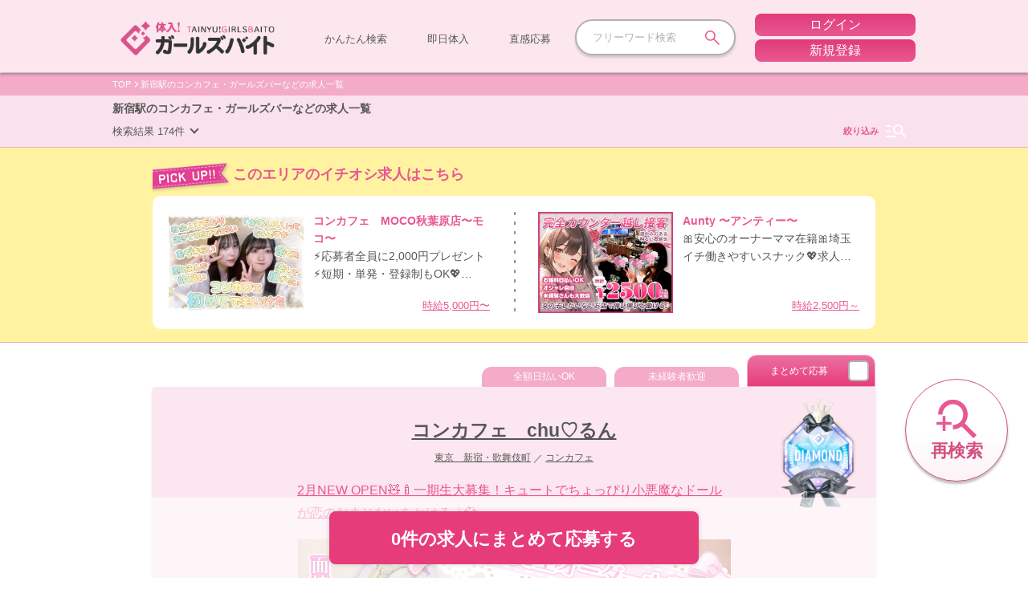

--- FILE ---
content_type: text/html; charset=UTF-8
request_url: https://girlsbaito.jp/archive?search_mode=station&station=%E6%96%B0%E5%AE%BF&line=%E4%B8%AD%E5%A4%AE%E7%B7%9A
body_size: 40359
content:
<!DOCTYPE html>
<html lang="ja">

<head>
  <!-- Google Tag Manager -->
<script>(function(w,d,s,l,i){w[l]=w[l]||[];w[l].push({'gtm.start':
new Date().getTime(),event:'gtm.js'});var f=d.getElementsByTagName(s)[0],
j=d.createElement(s),dl=l!='dataLayer'?'&l='+l:'';j.async=true;j.src=
'https://www.googletagmanager.com/gtm.js?id='+i+dl;f.parentNode.insertBefore(j,f);
})(window,document,'script','dataLayer','GTM-P52X84R');</script>
<!-- End Google Tag Manager -->
  <meta charset="UTF-8">
      <meta http-equiv="X-UA-Compatible" content="IE=edge">
      <meta name="viewport" content="width=device-width, initial-scale=1.0">
			<title>新宿駅のコンカフェ・ガールズバーの求人・体入・バイト一覧</title>
			<meta name="description" content="新宿駅のコンカフェ・ガールズバーの求人・体入・バイト情報は体入！ガールズバイトをチェック！未経験歓迎、全額日払い、即日体入OKなどのメリットから自分に合った魅力的なお店を見つけられます！高収入・高待遇情報も満載！">
			<link rel="shortcut icon" href="/img/common/favicon.ico">
						<meta property="og:locale" content="ja_JP">
			<meta property="og:type" content="website">
			<meta property="og:title" content="新宿駅のコンカフェ・ガールズバーの求人・体入・バイト一覧">
			<meta property="og:description" content="新宿駅のコンカフェ・ガールズバーの求人・体入・バイト情報は体入！ガールズバイトをチェック！未経験歓迎、全額日払い、即日体入OKなどのメリットから自分に合った魅力的なお店を見つけられます！高収入・高待遇情報も満載！">
			<meta property="og:site_name" content="体入！ガールズバイト">
			<meta property="og:url" content="https://girlsbaito.jp/archive">
			<meta property="og:image" content="https://girlsbaito.jp/img/common/girls_ogp.png">
						  <link href="/asset/css/style.css" rel="stylesheet">
  <link href="/asset/css/swiper.min.css" rel="stylesheet">
  <script src="/asset/js/jquery-3.6.0.min.js"></script>
  <script src="/asset/js/swiper-bundle.min.js" defer></script>
  <script src="/asset/js/index.js" defer></script>
  <script src="./asset/js/particles.min.js" defer></script>
  <script src="/asset/js/favorites.js" defer></script>
  <script src="/asset/js/collect3.js" defer></script>
  <script src="https://code.createjs.com/1.0.0/createjs.min.js" defer></script>
  <script src="./asset/js/particlejs.js" defer></script>

  <script>
    $(document).ready(function() {
      var originalScrollTop = 0; // スクロール位置を記録する変数
  
      // モーダルが開く時の処理
      $('.modal__open').on('click', function() {
          var targetModalId = $(this).attr('data-target-modal');
          var targetModal = $('#' + targetModalId);
          if (targetModal.length) {
              originalScrollTop = $(window).scrollTop(); // 現在のスクロール位置を先に記録
              $('body').css({
                  overflow: 'hidden',
                  position: 'fixed', // スクロールを無効にしつつ、位置を固定
                  top: -originalScrollTop + 'px', // 現在のスクロール位置を上辺に設定
                  width: '100%' // 必要に応じて幅を設定
              });
              targetModal.show(); // モーダルを表示
              $('.archive__buttonWrap').css('display', 'none'); 
              $('.archive__button.-reSearch').css('display', 'none'); 
          }
      });
  
      // モーダルが閉じる時の処理
      $('.modal__close').on('click', function() {
          var targetModalId = $(this).attr('data-close-modal');
          var targetModal = $('#' + targetModalId);
          if (targetModal.length) {
              targetModal.hide();
              $('body').css({
                  overflow: '',
                  position: '',
                  top: '' // 位置固定を解除
              });
              $(window).scrollTop(originalScrollTop); // モーダル開く前の位置にスクロール
              $('.archive__buttonWrap').css('display', 'flex'); 
              $('.archive__button.-reSearch').css('display', 'flex'); 
          }
      });
  
      // モーダルの外側をクリックした時の処理
      $(window).on('click', function(event) {
          if ($(event.target).hasClass('modal')) {
              $(event.target).hide();
              $('body').css({
                  overflow: '',
                  position: '',
                  top: '' // 位置固定を解除
              });
              $(window).scrollTop(originalScrollTop); // モーダル開く前の位置にスクロール
               $('.archive__buttonWrap').css('display', 'flex'); 
               $('.archive__button.-reSearch').css('display', 'flex'); 
          }
      });
  });
  
    </script>
</head>

<style>
.common_recently__bg {
  border-bottom-left-radius: 5px;
  border-bottom-right-radius: 5px;
}
.common_recently__imageWrap img {
  border-radius: 5px;
}
.common__bannerWrap img {
  border-radius: 10px;
}
.common__bannerWrap.-request:first-of-type {
  margin-left: 0;
}
.archive_result2__nameWrap {
	text-align:left;
	align-items:center;
}
.archive_result2__name,
.archive_result2__category,
.archive_result2__text
 {
    max-width: 540px;
}
.archive_result2__name a {
  text-decoration: underline;
  text-decoration-color: #575757;
}
.archive_result2__name:hover {
  opacity: .8;
}
.archive_result2__text {
  text-decoration: underline;
  text-decoration-color: #e85892;
}
.archive_result2__text:hover {
  opacity: .8;
}
.archive__anchorWrap{
  padding:3px 12px;
	display:-webkit-box;
	display:-ms-flexbox;
	display:flex;
  -webkit-box-align:center;
  -ms-flex-align:center;
	align-items:center;
	cursor:pointer;
  font-size:11px;
  border-radius:50px;
  background-color:#E85892;
  color:#fff;
}
.archive__anchorWrap:after{
	content:"";
	width:26px;
	height:16px;
	margin-left:8px;
	display:inline-block;
	background:url("../../img/common/icon_glass3.svg") no-repeat center/contain
}
  .isPc{
    display: none;
  }
  .isSp{
    display: block;
  }
  .isSp .sp_button{
    margin-top: 30px;
  }
  .isSp .archive_result2__buttonWrap.-pink.-reflect{
    margin-top: 10px !important;
  }
  .archive_result2__buttonWrap.-pink3.-reflect:before {
    display: none;
  }
  .archive_result {
    background: #fff3a1;
    padding: 16px 0;
    border-top: 1px solid #F3ABC8;
    border-bottom: 1px solid #F3ABC8;
  }
  .archive_result__list {
    margin-top: 0;
  }
  .archive_result:before,
  .archive_result:after,
  .archive_result__list:after,
  .archive_result__inner:after {
    display: none;
  }
  .archive_result_pickup {
    display: flex;
    /* align-items: top; */
  }
  .archive_result_pickup_image {
    width: 100px;
  }
  .archive_result_pickup_text {
    font-weight: 700;
    color: #E85892;
    font-size: 18px;
    margin-top: 6px;
  }
.archive_result2__imageWrap{
	display: block;
}
.archive_result2__imageWrap .flash:after {
    -webkit-animation: shiny 4s 0.1s infinite cubic-bezier(0.95,0.05,0.795,0.035) forwards;
    animation: shiny 4s 0.1s infinite cubic-bezier(0.95,0.05,0.795,0.035) forwards;
}
  .common_recommend__description,
  .common_recently__description{
    background: none;
}
		.common_recommend__bg,
		.common_recently__bg{
		width: 100%;
    height: 60%;
    display: -webkit-box;
    display: -ms-flexbox;
    display: flex;
    -webkit-box-pack: end;
    -ms-flex-pack: end;
    justify-content: flex-end;
    -webkit-box-orient: vertical;
    -webkit-box-direction: normal;
    -ms-flex-direction: column;
    flex-direction: column;
    position: absolute;
    bottom: 0;
    left: 0%;
    line-height: 1.3;
    color: #fff;
		 background: -webkit-gradient(linear,left top,left bottom,from(transparent),to(#707070));
    background: linear-gradient(to bottom,transparent,#707070);
		mix-blend-mode: multiply;
}
.archive_result2__button.-pink3{
    font-weight: 600;
    height: 24px;
    font-size: 12px;
    border-radius: 5px;
    box-shadow: none;
}
.archive_result2__imageWrap {
    display: block;
    max-width: 540px;
    padding-top: 44.8%;
    position: relative;
    z-index: 0;
}
.archive_result2__box {
    position: relative;
    z-index: 0;
    overflow: hidden;
    -webkit-box-shadow: 0 3px 3px rgb(0 0 0 / 16%);
    box-shadow: 0 3px 3px rgb(0 0 0 / 16%);
    background-color: rgba(232,88,146,0.15);
    padding: 40px 0 20px;
}
.archive_result2__buttonWrap.-pink3 {
    max-width: 100%;
    margin: 10px auto 0;
  }
.-gray {
    border-radius:5px !important;
    pointer-events: none;
}
.-gray2 {
    background: none !important;
    background-color:#B1B1B1 !important;
    border-radius:100px !important;
    pointer-events: none;
}
.archive_result2__list {
  padding: 4px;
}
.archive_result2__list_flex {
  display: flex;
}
.archive_result2__item:nth-child(n+2){
  border-top: none;
}
.archive_result2__list_flex .archive_result2__item {
  border: none;
  width: 50%;
  padding: 3px 0;
}
.archive_result2__list_flex .archive_result2__item + .archive_result2__item{
  margin-left: 18px;
}
.archive_result2__commentWrap {
  margin-top: 0;
}
.archive_result2__comment{
  height: auto;
  line-height: 1.75;
  padding: 4pt;
  font-size: 13px;
}
.archive_result2__content {
  margin-top: 0;
}
.archive_result2__info {
  margin-top: 0;
  border: 1px solid #E63C7A;
  padding: 0px 5px;
  background: #fff;
  border-bottom-right-radius: 8px;
  border-bottom-left-radius: 8px;
}
.archive_result2__tab {
  display: flex;
  justify-content: space-between;
  max-width: 540px;
  margin: 10px auto 0;
}
.archive_result2__tabItem {
  width: 49.5%;
  text-align: center;
  font-family: hirakaku_w5,sans-serif;
  font-weight: 600;
  font-size: 13px;
  color: #fff;
  background: #EEA6C3;
  border: 1px solid #E63C7A;
  padding: 5px 0;
  border-bottom: none;
  cursor: pointer;
  border-top-right-radius: 8px;
  border-top-left-radius: 8px;
}
.archive_result2__tabItem:first-child {
  border-right: none;
}
.archive_result2__tabItem.activeTab {
  background: #E63C7A;
  color: #fff;
  padding: 5px;
}
.tab-content {
    display: none;
}
.tab-content.activeContent {
    display: block;
}
.archive_result2__buttonGroup {
  position: static;
  justify-content: flex-end;
}
.archive_result__description {
  position: relative;
}
.archive_result__sulury {
  font-weight: 500;
  color: #E85892;
  text-align: right;
  font-size: 13px;
  text-decoration: underline; 
  text-decoration-color: #E85892; 
  position: absolute;
  bottom: 0;
  right: 0;
}
.archive__cover {
  background-color: #FAE2ED;
}
.archive__headline {
  max-width: 1000px;
  width: calc(100% - 40px);
  margin: 0 auto;
  font-size: 14px;
  font-weight: 700;
  padding-top: 8px;
}
.underline {
  text-decoration: underline;
  text-decoration-color: #575757;
}
.underline_pink {
  text-decoration: underline;
  text-decoration-color: #E85892;
}
.underline:hover,
.underline_pink:hover {
  opacity: .8;
}
.archive_result2__category__form {
  display: inline-block;
}
.archive_result2__itemCover {
  background-color: #FCE7EF;
  border-radius: 4px;
  margin-right: 14px;
  min-width: 76px;
  min-height: 18px;
  display: flex;
  align-items: center;
  justify-content: center;
  padding-top: 1px;
}
.archive_result2__item form button {
  height: 100%;
}
.archive_result2__item.-salary {
  color: #575757;
}
.swiper-scrollbar {
  position: relative;
  height: 6px; 
  background: #eee; 
  border-radius: 4px;
  margin-top: 20px;
}
.swiper-scrollbar-drag {
  background: #888;
  border-radius: 4px; 
  height: 100%;
}
.archive_result2__name__new {
    color: #fff;
    font-size: 10px;
    background: #E13B7A;
    border-radius: 8px;
    width: 36px;
    padding: 3px 4px;
    text-align: center;
    display: inline-block;
    transform: translateY(-3px);
  }
  .archive_result2__buttonWrap.-pink5 {
  margin-left: 6px;
}
  .archive_result2__button.-pink5 {
      height: 54px;
      font-size: 13px;
      box-shadow: 0px 2px 4px rgba(0, 0, 0, 0.16);
  }
  .archive_result2__button.-green,
  .archive_result2__button.-pink2 {
      height: 54px;
      box-shadow: 0px 2px 4px rgba(0, 0, 0, 0.16);
      border-radius: 8px;
  }
  .archive_result2__button.-pink5:hover {
    cursor: pointer;
    opacity: 0.5;
  }
  .archive_result2__buttonWrap.-pink2,
  .archive_result2__buttonWrap.-green {
    width: calc((100% - 60px) / 4);
  }
  .archive_result2__buttonWrap.-pink5 {
    width: calc((100% - 60px) / 2.5);
}
.c_button.-pink5 {
    color: #fff;
    border-radius: 8px;
    background: linear-gradient(to bottom,rgba(232,88,146,0.86),#E63C7A);
}
.c_button.-web{
  flex-direction: column;
}
.c_button.-web:before {
  content: "";
    width: 16px;
    height: 16px;
    margin-bottom: 8px;
    display: block;
    background: url("../../img/common/icon_web.svg") no-repeat center / contain;
}
.heart__wrap {
  margin-left: 6px;
  height: 54px;
  width: 54px;
  min-height: 54px;
  min-width: 54px;
  border-radius: 50%;
}
.archive_result2__buttonGroup .c_heart{
  width: 100%;;
  height: 100%;
  border: 2px solid #E85892;
  box-shadow: none;
}
.archive_result2__buttonGroup .c_heart{
  background: #fff url("../../img/common/icon_heart_archive.svg") no-repeat center;
}
.archive_result2__buttonGroup .c_heart.is_active{
  background: #fff url("../../img/common/icon_heart_archive_active.svg") no-repeat center;
}
.archive_result2__archive:after {
  display: none;
}
.archive_result2:after {
  display: none;
}
.modal {
  display: none; 
  position: fixed;
  z-index: 20;
  right: 0;
  left: 0;
  top: 0;
  bottom: 0;
  margin: auto;
  width: 100%; 
  height: 100%; 
  overflow: hidden; 
  background-color: rgb(0,0,0); 
  background-color: rgba(0,0,0,0.4); 
}
.modal-content {
  background-color: #fefefe;
  position: absolute;
  top: 50%;
  transform: translateY(-50%);
  position: relative;
  margin: 0 auto; 
  padding: 20px;
  width: 90%; 
  max-width: 360px;
  border-radius: 8px;
}
.modal-content.-type1 {
  border: 1px solid #E85892;
}
.modal-content.-type2 {
  border: 1px solid #2BD94D;
}
.modal__close {
  position: absolute;
  top: 0;
  right: 20px;
  color: #aaa;
  font-size: 48px;
  font-weight: 400;
}
.modal__close:hover,
.modal__close:focus {
  opacity: .8;
  text-decoration: none;
  cursor: pointer;
}
.modal-text {
  font-weight: 500;
  color: #e85892;
}
.modal-text.-type1 {
  font-size: 16px;
  width: 80%;
  line-height: 1.6;
}
.modal-text.-type2 {
  font-size: 12px;
  padding: 10px 0 0;
}
.modal-text.-type3 {
  font-size: 14px;
  text-align: center;
  padding: 16px 0 0;
}
.modal-button.-type1 {
  width: 250px;
  padding: 12px;
  border-radius: 8px;
  background: linear-gradient(#ec6fa0 0%, #e13b7a 100%);
  box-shadow: 1px 2px 3px rgba(0, 0, 0, 0.16);
  font-size: 16px;
  text-align: center;
  color: #fff;
  margin: 12px auto;
  display: block;
}
.modal-button.-type2 {
  width: 250px;
  padding: 12px;
  border-radius: 8px;
  background: linear-gradient(#41d970 0%, #21bf60 100%);
  box-shadow: 1px 2px 3px rgba(0, 0, 0, 0.16);
  font-size: 16px;
  text-align: center;
  color: #fff;
  margin: 12px auto;
  display: block;
}
.modal-button.-type3 {
  width: 250px;
  padding: 8px;
  border-radius: 8px;
  background: #f3abc8;
  filter: drop-shadow(1px 2px 3px rgba(0, 0, 0, 0.16));
  font-size: 12px;
  text-align: center;
  color: #fff;
  margin: 0 auto;
  display: block;
}
.archive_result_wrap {
  margin-top: 20px;
}
.liver__banner {
    width: 690px;
    margin: 0 auto 20px;
}

.liver__banner img {
    border-radius: 8px;
}

/* min-width:1024px */
@media screen and (min-width:1024px){
  .archive__anchorWrap{
    font-weight: 700;
    background-color:transparent;
    color:#E85892;
  }
  .isPc{
    display: block;
  }
  .isSp{
    display: none;
  }
  .archive_result2__imageWrap.-other {
    max-width: 540px;
    padding-top: 44.8%;
  }
  .archive_result2__badgeWrap{
    width: 126px;
    top: -35px;
    right: -10px;
}
  .archive_result2__badgeWrap.-platinum {
    width: 102px;
    top: -25px;
    right: 0;
}
  .archive_result__imageWrap img{
    width: 168px;
    height: 126px;
    object-fit:cover;
  }
  .archive__button.-apply {
      width: 460px;
      height: 66px;
      font-size: 22px;
  }
  .archive_result2__rowWrap {
    margin-top: 10px;
  }
  .archive_result2__name__new {
   display: none;
  }
}

/* max-width: 1023px */
@media screen and (max-width: 1023px){
  .archive_result2 {
    padding: 0 0 35px;
  }
  .archive_result2__badgeWrap {
    display: none;
  }
  .archive_result2__imageWrap {
      width: 90%;
      height: 100%;
      padding-top: 66.7%;
      margin: 1px auto 0;
    }
  .archive_result2__imageWrap.-other {
    width: 90%;
    height: 100%;
    padding-top: 66.7%;
    margin: 1px auto 0;
  }
  .archive_result2__imageWrap.-platinum {
    width: 100%;
    height: 100%;
    padding-top: 74.7%;
  }
  .archive__bannerWrap {
    margin-top: 0px;
  }
  .common__bannerWrap.-request:first-of-type {
    margin-left: auto;
}
.archive_result2__box {
      padding: 10px 0;
  }
  .archive_result2__name {
      margin-top: 5px;
      font-size: 18px;
      max-width: 100%;
      width: 100%;
}
.archive_result2__text {
    max-width: 100%;
    width: 100%;
    margin-top: 5px;
    font-size: 13px;
    line-height: 1.58;
    display: -webkit-box;
    -webkit-line-clamp: 2;
    -webkit-box-orient: vertical;
    overflow: hidden;
}
  .archive_result2__buttonWrap.-pink {
  width: 100%;
}
  .archive_result {
    padding: 2px 0 8px;
  }
  .archive_result__list {
    display: flex;
    justify-content: space-between;
    padding: 4px 8px;
    margin-top: -8px;
  }
  
  .archive_result__item {
    width: 48%;
  }
  .archive_result__item:not(:last-child) {
    background: none;
  }
  .archive_result__anchor {
    display: block;
    padding: 0;
  }
  .archive_result__imageWrap {
    width: 98%;
    border-radius: 5px;
    margin: 0 auto;
  }
  .archive_result__imageWrap img{
    width: 100%;
    height: auto;
    object-fit:cover;
    border-radius: 5px;
  }
  .archive_result__description {
    width: 100%;
  }
  .archive_result__name {
    margin: 4px 0 1px;
    font-size: 14px;
    text-decoration: underline;
    color: #575757;
    text-align: center;
    line-height: 1.2;
    display: -webkit-box;
    -webkit-line-clamp: 2;
    -webkit-box-orient: vertical;
    overflow: hidden;
  }
  .archive_result__sulury {
    position: static;
    text-align: center;
    text-decoration: none;
    font-size: 13px;
    font-weight: 700;
    line-height: 1.2;
  }
  .archive_result__explanation {
   display: none;
  }
  .archive_result_pickup_text {
    font-size: 16px;
    margin-top: 8px;
  }
  .archive_result_pickup_image {
    margin-left: -10px;
  }
  .sectionTitleWrap {
      margin-bottom: 20px;
    }
  .sectionTitle {
      color: #e13b7a;
      font-weight: 600;
      font-size: 18px;
      padding: 0 10px;
      text-align: center;
      background: #fff;
      display: block;
      margin: 0 auto;
      width: 140px;
      position: relative;
      z-index: 2;
  }
  .sectionTitle.-check {
      width: 220px;
  }
  .sectionTitle.-recommend {
      width: 220px;
  }
  .sectionTitleWrap.-recommend {
      margin: 12px 0;
  }
  .sectionTitleLine {
      border-bottom: 1px solid #F3ABC8;
      transform: translateY(-9px);
  }
  .common_recommend,
  .common_recently {
      padding-top: 0;
  }
  .common__bannerGroup{
      margin-bottom: 20px;
      display: -webkit-box;
      display: -ms-flexbox;
      display: flex;
      -webkit-box-align: center;
      -ms-flex-align: center;
      align-items: center;
      justify-content: space-between;
      padding: 0 20px;
    }
      .common__bannerWrap.-request{
      width: 48%;
      max-width: none;
      margin: 30px 0 0;
    }
      .common__bannerWrap.-request:first-of-type {
      margin-left: 0;
    }
}

/* max-width: 768px */
@media screen and (max-width: 768px) {
  .archive_result__sulury {
    position: static;
}
  .liver__banner {
    width: 100%;
    padding: 0 20px;
    margin-bottom: 0;
}
.liver__banner img {
    border-radius: 8px;
}
}

/* max-width: 480px */
@media screen and (max-width: 480px){
  .archive_result2__itemCover {
    min-width: 50px;
    margin-right: 10px;
    padding-top: 0px;
  }
  .archive_result2__bold {
    font-weight: 400;
    font-size: 12px;
  }
  .archive_result2__button.-pink2,
  .archive_result2__button.-green, 
  .archive_result2__button.-pink5 {
    font-size: 10px;
    font-weight: 400;
  }
}

.archive_result__inner.-margin{
  margin-top: 20px;
}

</style>
<body>
  <!-- Google Tag Manager (noscript) -->
<noscript><iframe src="https://www.googletagmanager.com/ns.html?id=GTM-P52X84R"
height="0" width="0" style="display:none;visibility:hidden"></iframe></noscript>
<!-- End Google Tag Manager (noscript) -->
  <style>
/* Common styles */
.top_experience__banner img {
    border-radius: 10px;
    transform: scale(0.9);
    margin: 0 auto;
    padding: 0;
}
.header__accountWrap {
  display: flex;
}
.header__accountWrap:hover {
  opacity: 1;
}
.header__accountItem {
  width: 49px;
}
.header__accountItem a:hover {
  opacity: 0.5;
}
.header__myPage {
  text-align: center;
}
.header__inputWrap {
  margin-left: 30px;
}
.header__bottom {
  display: flex;
  justify-content: space-between;
  align-items: center;
  margin: 16px auto 0;
  background-color: #FCE7EF;
  width: 100%;
  border-top: 1px solid #E85892;
  box-shadow: 0px 6px 6px rgba(0, 0, 0, 0.16);
}
.header__bottom li {
  position: relative;
  width: 25%;
  text-align: center;
  padding: 3px 4px;
  font-size: 11px;
  font-weight: 500;
  line-height: 1;
  color: #E85892;
}
.header__bottom li:first-child::after{
  display: none;
}
.header__bottom li::after{
  position: absolute;
  content: "";
  left: 0;
  top: 50%;
  bottom: 50%;
  transform: translateY(-50%);
  height: 17px;
  width: 1px;
  background: #E85892;
}

.header__bottom li a {
  width: 100%;
  height: 100%;
  display: block;
}
.header {
  display: block;
  padding: 16px 0;
  position: fixed;
  width: 100%;
  /* transition:all 0.5s; */
}
.header__accountItem.-keep {
  position: relative;
}
.header__favorites {
  font-size: 10px;
  font-weight: 700;
  border-radius: 50%;
  text-align: center;
  background-color: #E85892;
  color: #fff;
  width: 18px;
  height: 18px;
  padding-top: 4px;
  position: absolute;
  top: -5px;
  right: 2px;
}
.header-margin {
  margin-top: 91px;
}
.pc__header__accountItem__flex {
  display: flex;
  flex-direction: column;
}
.pc__header__accountItem {
  border-radius: 8px;
  background: linear-gradient(#e13b7a 0%, #e85892 100%);
}
.pc__header__accountItem:hover {
  opacity: .8;
}
.pc__header__accountItem.-login,
.pc__header__accountItem.-register {
  width: 200px;
  height: 28px;
  margin-left: 24px;
}
.pc__header__accountItem.-login {
  margin-bottom: 2px;
}
.pc__header__accountItem.-register {
  margin-top: 2px;
}
.pc__header__accountItem.-mypage {
  width: 200px;
  height: 28px;
  margin-left: 24px;
}
.pc__header__myPage {
  font-family: "Hiragino Sans";
  font-weight: normal;
  font-size: 16px;
  text-align: center;
  color: #fff;
  width: 100%;
  height: 100%;
  display: flex;
  align-items: center;
  justify-content: center;
}

/* Responsive styles */
@media screen and (min-width: 1024px) {
  .header_nav.is_open {
      height: 160px;
      opacity: 1;
      overflow: unset;
  }
  .top__bannerWrap {
      display: none;
  }
  .header__option {
      width: calc(98% - 212px);
  }
}

@media screen and (min-width: 768px) {
  .archive__button.-reSearch {
      width: 128px;
      height: 128px;
      bottom: 120px;
  }
  .archive__button.-reSearch:before {
      width: 50px;
      height: 50px;
      top: 24px;
  }
  .archive__buttonText {
      font-size: 24px;
      transform: translateY(24px) scale(0.9);
  }
  .c_button.-scroll:after {
      width: 92px;
      height: 92px;
      bottom: -48px;
  }
  .c_button.-scroll {
      width: 128px;
      height: 128px;
      right: 25px;
      font-size: 24px;
  }
}

@media screen and (max-width: 1023px) {
  .header {
    height: 60px;
    transition: top 0.5s;
  }
  .header__top {
    height: 100%;
  }
  .header__accountWrap {
      margin-left: 0;
  }
  .header__sp__logo {
    width: 156px;
  }
  .header__logoWrap {
      margin-right: auto;
      margin-left: 0;
      width: 145px;
  }
  .header__inner {
      width: calc(100% - 30px);
      height: 100%;
  }
  .header__accountItem {
      width: 50px;
  }
  .header__iconWrap {
      width: 22px;
  }
}

/* ヘッダーメニュー挙動 */
.header_nav {
  position: fixed;
  opacity: 0;
}
.mask {
    opacity: 0;
    position: fixed;
    top: 0;
    min-height: 100vh;
    width: 100%;
    background-color: #dbdbdb;
    transition: 0.5s;
    z-index: -1;
}
.mask.active {
  opacity: 0.5;
  z-index: 4;
}
.header__hamburger{
  position: relative;
  cursor: pointer;
}

@media (min-width: 1024px) {
  .header_nav {
    max-width: 900px;
    width: 100%;
    height: 0;
    padding: 0 20px;
    overflow: hidden;
    top: 90px;
    left: 50%;
    transform: translateX(-50%);
    transition: height 0.5s, 0.1s 1s;
    z-index: -2;
    border-radius: 0 0 8px 8px;
    box-shadow: 0 4px 4px rgba(0, 0, 0, 0.6);
    background-color: #fff;
  }
  .header_nav.is_open {
    height: 220px;
    opacity: 1;
    overflow: unset;
  }
}

@media (max-width: 1023px) {
  .header_nav {
    width: 250px;
    height: 100%;
    max-height: 100vh;
    display: block;
    overflow-y: auto;
    padding-bottom: 35px;
    position: fixed;
    top: 0;
    right: -110%;
    left: auto;
    z-index: 6;
    transition: right 0.5s, opacity 0.1s 1s;
    opacity: 1;
  }
  .header_nav:before {
    content: "";
    width: 250px;
    height: 65px;
    position: fixed;
    top: 0;
    right: -110%;
    left: auto;
    z-index: 6;
  }
  .header_nav.is_open {
    right: 0;
    left: auto;
  }
  .header_nav.is_open:before {
    right: 0;
    left: auto;
    transition: right 0.5s;
  }
  .header__hamburger {
      width: 24px;
      height: 24px;
  }
  .header__hamburger__close {
    opacity: 0;
  }
  .header__hamburger__close.active {
      width: 32px;
      height: 32px;
      z-index: 8;
      position: absolute;
      top: 32px;
      right: 16px;
      cursor: pointer;
      display: block;
      opacity: 1;
  }
  .header__bar {
      width: 14px;
      height: 2px;
  }
  .header__bar:first-child {
      top: 6px;
  }
  .header__bar:nth-child(2) {
      top: 11px;
  }
  .header__bar:last-child {
      top: 16px;
  }
  .header__hamburger__close .header__bar.is_active:first-child {
      transform: translate(-50%, 4px) rotate(45deg);
      position: fixed;
      top: 40px;
      right: 0;
      left: auto;
      width: 28px;
  }
  .header__hamburger__close .header__bar.is_active:last-child {
      position: fixed;
      top: 52px;
      right: 0;
      left: auto;
      width: 28px;
  }
  .header__bottom__hamburger {
      display: flex;
      justify-content: center;
      align-items: center;
  }
  .header__bottom__menu {
      margin-left: 8px;
  }
  .header__favorites {
    right: 8px;
  }
  .header_nav__anchor::after{
    border: none;
  }
  .header__bottom__hamburger.js_hamburger{
    cursor: pointer;
  }
}


</style>

<header class="header">
  <div class="header__top">
    <div class="header__inner">
      <div class="header__logoWrap">
        <a class="header__logo" href="https://girlsbaito.jp/.">
          <picture>
            <source media="(min-width: 1024px)" srcset="/img/common/logo.png">
            <img class="header__sp__logo" src="/img/common/logo_sp.png" alt="体入！ガールズバイト" width="156" height="35" loading="eager">
          </picture>
        </a>
      </div>

      <div class="header__option">
          
        <div class="header__buttonGroup is_hideSpTab">
          <div class="header__buttonWrap"><a class="header__button" href="https://girlsbaito.jp/./detail-search">かんたん検索</a></div>
          <div class="header__buttonWrap"><a class="header__button" href="https://girlsbaito.jp/./experience">即日体入</a></div>
          <div class="header__buttonWrap"><a class="header__button" href="https://girlsbaito.jp/./intuition">直感応募</a></div>
        </div>
        
        <form class="header__inputWrap is_hideSpTab" action="https://girlsbaito.jp/archive" method="get">
          <input class="header__input" type="text" name="search" placeholder="フリーワード検索">
          <input type="hidden" name="search_mode" value="free">
          <button class="header__search" type="submit"><img src="/img/common/icon_glass2.svg" alt=""width="18" height="18" loading="eager"></button>
        </form>

        <div class="is_hidePc">
          <div class="header__accountWrap">
            
  
                                    <div class="header__accountItem">
              <a href="https://girlsbaito.jp/./login">
                <figure class="header__iconWrap"><img src="/img/common/icon_user.svg" alt="" width="26"
                    height="26" loading="eager"></figure>
                <div class="header__myPage">ログイン</div>
              </a>
            </div>
                      </div>
        </div>

        <div class="is_hideSpTab">
                              <div class="pc__header__accountItem__flex">
            <div class="pc__header__accountItem -login">
              <a class="pc__header__myPage" href="https://girlsbaito.jp/./login">
                <p class="pc__header__myPage">ログイン</p>
              </a>
            </div>
            <div class="pc__header__accountItem -register">
              <a class="pc__header__myPage" href="https://girlsbaito.jp/./register">
                <p>新規登録</p>
              </a>
            </div>
          </div>
                  </div>
      </div>

    </div>
  </div>

     
    <ul class="header__bottom is_hidePc">
      <li><a href="https://girlsbaito.jp/./experience">即日体入</a></li>
      <li><a href="https://girlsbaito.jp/./detail-search">かんたん検索</a></li>
      <li><a href="https://girlsbaito.jp/./intuition">直感応募</a></li>
      <li class="header__bottom__hamburger js_hamburger">
        <div class="header__hamburger is_hidePc">
          <span class="header__bar"></span>
          <span class="header__bar"></span>
          <span class="header__bar"></span>
        </div> 
        <span class="header__bottom__menu">MENU</span>
      </li>
    </ul>
</header>


<nav class="header_nav is_hidePc">
  <div class="header__hamburger__close is_hidePc js_hamburger">
    <span class="header__bar"></span>
    <span class="header__bar"></span>
    <span class="header__bar"></span>
  </div> 
  <ul class="header_nav__list">
    <li class="header_nav__item"><a class="header_nav__anchor" href="https://girlsbaito.jp/./experience">今日働けるお店一覧</a></li>
    <li class="header_nav__item"><a class="header_nav__anchor" href="https://girlsbaito.jp/./detail-search">エリアから探す</a></li>
    <li class="header_nav__item"><a class="header_nav__anchor" href="https://girlsbaito.jp/./detail-search#station">路線・駅から探す</a></li>
    <li class="header_nav__item"><a class="header_nav__anchor" href="https://girlsbaito.jp/./detail-search#industry">業種から探す</a></li>
    <li class="header_nav__item"><a class="header_nav__anchor" href="https://girlsbaito.jp/./detail-search#feature">待遇から探す</a></li>
    <li class="header_nav__item"><a class="header_nav__anchor" href="https://girlsbaito.jp/./intuition">ビビッと！直感応募</a></li>
    <li class="header_nav__item"><a class="header_nav__anchor" href="https://girlsbaito.jp/./archive_tgb">お役立ち情報</a></li>
    <li class="header_nav__item"><a class="header_nav__anchor" href="https://girlsbaito.jp/./yougosyuu">用語集</a></li>
     <li class="header_nav__item"><a class="header_nav__anchor" href="https://girlsbaito.jp/./login">マイページ</a></li>     
    <li class="header_nav__item"><a class="header_nav__anchor" href="https://girlsbaito.jp/.">ガールズバイトTOPへ</a></li>
  </ul>
    <figure class="top__bannerWrap"><a class="top_experience__banner" href="https://line.me/R/ti/p/@321fdkxr"><img src="/img/admin/setting/line_banner_title_6888a30695392.png" alt="公式LINEバナー" loading="lazy"></a></figure>
    <figure class="top__bannerWrap"><a class="top_experience__banner" href="https://girlsbaito.jp/./archive_tgb"><img src="/img/top/top_experience_banner_tgb.png" alt="お役立ち情報" loading="lazy"></a></figure>
</nav>

<div class="header-margin"></div>

<div id="mask" class="mask"></div>
<div id="headerMask" class="mask -header"></div>


<script src="/asset/js/jquery-3.6.0.min.js"></script>
<script>
// --- スクロール時ヘッダーが隠れる動作 ---
 $(document).ready(function() {
    var header = $('.header');
    var lastScrollTop = 0;

    $(window).scroll(function() {
        var currentScroll = $(this).scrollTop();
        var windowWidth = $(window).width()

        if (windowWidth <= 1023) {
            if (currentScroll > 0) {
                if (currentScroll > lastScrollTop) {
                    // 下にスクロールした場合
                    header.css('top', '-60px');
                } else {
                    // 上にスクロールした場合
                    header.css('top', '0px');
                }
                lastScrollTop = currentScroll;
            } else {
                // スクロールが0の場合
                header.css('top', '0px'); 
                lastScrollTop = 0; // lastScrollTopを初期化
            }
        } else {
          // 1023px以上の場合
          header.css('top', '0px');
        }
    });
});

// --- ハンバーガメニュー ---
let scrollPosition = 0;
$(document).on('click', function(event) {
    if ($(event.target).closest(".js_hamburger").length) {
        $(".header__hamburger__close .header__bar").toggleClass("is_active");
        $(".header_nav").toggleClass("is_open");
        $('#mask').toggleClass("active");
        $('.header__hamburger__close').toggleClass("active");

        if ($(".header_nav").hasClass("is_open")) {
            // モーダルが開くとき
            scrollPosition = $(window).scrollTop();
            $('body').css({
                'overflow': 'hidden',
                'position': 'fixed',
                'top': -scrollPosition,
                'width': '100%'
            });
        } else {
            // モーダルが閉じるとき
            $('body').css({
                'overflow': '',
                'position': '',
                'top': ''
            });
            $(window).scrollTop(scrollPosition);
        }
    } else if ($(event.target).is('#mask') || $(event.target).closest('.header__hamburger__close').length) {
        $(".header__hamburger__close .header__bar").removeClass("is_active");
        $(".header_nav").removeClass("is_open");
        $('#mask').removeClass("active");
        $('.header__hamburger__close').removeClass("active");

        // モーダルが閉じるとき
        $('body').css({
            'overflow': '',
            'position': '',
            'top': ''
        });
        $(window).scrollTop(scrollPosition);
    }
});

</script>
    <main class="archive common">
    <div class="c_bread">
      <div class="c_bread__inner">
        <div class="c_bread__list">
          <div class="c_bread__item"><a class="c_bread__anchor" href="https://girlsbaito.jp">TOP</a></div>
                        <div class="c_bread__item">新宿駅のコンカフェ・ガールズバーなどの求人一覧</div>
                </div>
    </div>
    </div>
    <div class="archive__cover">
          <h1 class="archive__headline">新宿駅のコンカフェ・ガールズバーなどの求人一覧</h1>
          <div class="archive__countWrap">
        <div class="archive__countInner">
          <div class="archive__count">検索結果 174件</div>
          <a class="archive__anchorWrap" href="https://girlsbaito.jp/detail-search">絞り込み</a>
        </div>
      </div>
    </div>

    <section class="archive_result">
      <div class="archive_result__inner">
        <div class="archive_result_pickup">
          <figure class="archive_result_pickup_image">
            <img src="/img/common/pickup.png">
          </figure>
          <h2 class="archive_result_pickup_text">このエリアのイチオシ求人はこちら</h2>
        </div>
        <ul class="archive_result__list">
                              <li class="archive_result__item">
            <a class="archive_result__anchor" href="https://girlsbaito.jp/single?id=18144">
              <figure class="archive_result__imageWrap"><img src="/img/admin/stores/5881/store_fhotos/store_fhoto6_688757cdbbb12.jpg" alt="" width="72" height="55" loading="lazy"></figure>
              <div class="archive_result__description">
                <p class="archive_result__name">コンカフェ　MOCO秋葉原店〜モコ〜</p>
                <p class="archive_result__explanation">⚡️応募者全員に2,000円プレゼント⚡️短期・単発・登録制もOK💖…</p>
                <p class="archive_result__sulury">時給5,000円〜</p>
              </div>
            </a>
          </li>
                    <li class="archive_result__item">
            <a class="archive_result__anchor" href="https://girlsbaito.jp/single?id=19907">
              <figure class="archive_result__imageWrap"><img src="/img/admin/stores/7735/store_fhotos/store_fhoto1_69255b80b9824.jpg" alt="" width="72" height="55" loading="lazy"></figure>
              <div class="archive_result__description">
                <p class="archive_result__name">Aunty 〜アンティー〜</p>
                <p class="archive_result__explanation">🎀安心のオーナーママ在籍🎀埼玉イチ働きやすいスナック💖求人…</p>
                <p class="archive_result__sulury">時給2,500円～</p>
              </div>
            </a>
          </li>
                            </ul>
      </div>
    </section>

    
    
    <section class="archive_result2">
      
        <ul class="archive_result2__archiveList">
                    
          
          <div class="archive_result2__inner">
                    <div class="modal" id="modal_tel_7815">
            <!-- モーダルのコンテンツ -->
            <div class="modal-content -type1">
              <span class="modal__close" id="modal__close" data-close-modal="modal_tel_7815">&times;</span>
              <p class="modal-text -type1">コンカフェ　chu♡るん</p>
              <p class="modal-text -type2">コンカフェ | 新宿・歌舞伎町</p>
              <p class="modal-text -type3">「ガールズバイトを見た」でスムーズ！</p>
              <a class="modal-button -type1 js_appBtn" data-channel="TEL" data-store-id="7815" data-work-id="19988" href="tel:">
                <div>
                  <p><p>
                  <p style="padding-top: 4px;">電話をかける</p>
                </div>
              </a>
              <a class="modal-button -type3 js_appBtn" data-channel="WEB" data-store-id="7815" href="https://girlsbaito.jp/entry?id=7815">
                <p>フォームから応募する</p>
              </a>
            </div>
          </div>

          <div class="modal" id="modal_line_7815">
            <!-- モーダルのコンテンツ -->
            <div class="modal-content -type2">
              <span class="modal__close" id="modal__close" data-close-modal="modal_line_7815">&times;</span>
              <p class="modal-text -type1">コンカフェ　chu♡るん</p>
              <p class="modal-text -type2">コンカフェ | 新宿・歌舞伎町</p>
              <p class="modal-text -type3">友達追加後、「ガールズバイトを見た」<br>と一言メッセージをお送りください。</p>
              <a class="modal-button -type2 js_appBtn" data-channel="LINE" data-store-id="7815" data-work-id="19988" href="https://line.me/R/ti/p/@491pkvzu">
                <p>LINEから応募する</p>
              </a>
              <a class="modal-button -type3 js_appBtn" data-channel="WEB" data-store-id="7815" href="https://girlsbaito.jp/entry?id=7815">
                <p>フォームから応募する</p>
              </a>
            </div>
          </div>
          
          <li class="archive_result2__archive">
            <div class="archive_result2__tabGroup">
                            <div class="archive_result2__tabWrap -pink">
                <form action="https://girlsbaito.jp/archive" method="get">
                  <input type="hidden" name="d_merit[]" value="全額日払いOK">
                  <input type="hidden" name="search_mode" value="detail">
                  <button type="submit">全額日払いOK</button>
                </form>
              </div>
                                          <div class="archive_result2__tabWrap -pink">
                <form action="https://girlsbaito.jp/archive" method="get">
                  <input type="hidden" name="d_merit[]" value=" 未経験者歓迎">
                  <input type="hidden" name="search_mode" value="detail">
                  <button type="submit"> 未経験者歓迎</button>
                </form>
              </div>
                                          <div class="archive_result2__tabWrap -pink2">
                                                                              <input class="archive_result2__checkbox js_collect_input" type="checkbox" name="apply" id="apply" data-channel="WEB" data-store-id="7815" data-work-id="19988">
                <label class="archive_result2__label js_collect_chk" for="apply" id="archive_lbl" data-storeid="7815">まとめて応募</label>
                                              </div>
            </div>
                                                                                      <div class="archive_result2__box -platinum">
                                              <div class="archive_result2__nameWrap">
                <figure class="archive_result2__badgeWrap">
                                                      <img src="/img/common/badge/Diamond.png" alt="" width="70" height="68" loading="lazy">
                                                    </figure>
                <div class="archive_result2__category">
                  <form class="archive_result2__category__form" action="https://girlsbaito.jp/archive" method="get">
                    <input type="hidden" name="search_mode" value="area">
                    <input type="hidden" name="mainarea" value="東京_新宿・歌舞伎町">
                    <button class="underline" type="submit"> 東京　新宿・歌舞伎町</button>
                  </form>
                  ／
                                      <form class="archive_result2__category__form" action="https://girlsbaito.jp/archive" method="get">
                      <input type="hidden" name="search_mode" value="industry">
                      <input type="hidden" name="industry" value="コンカフェ">
                      <button class="underline" type="submit">コンカフェ</button>
                    </form>
                                  </div>
                <h2 class="archive_result2__name">
                  <span class="archive_result2__name__new">NEW</span>                  <a href="https://girlsbaito.jp/single?id=19988">
                    コンカフェ　chu♡るん
                  </a>
                </h2>
                <p class="archive_result2__text">
                  <a href="https://girlsbaito.jp/single?id=19988">
                    2月NEW OPEN🧸🍼一期生大募集！キュートでちょっぴり小悪魔なドールが恋のおまじないをかける🪄💞
                  </a>
                </p>
              </div>
                            <a href="https://girlsbaito.jp/single?id=19988" class="archive_result2__imageWrap" style="background: url('../../img/admin/stores/7815/store_fhotos/store_fhoto1_6970830c48797.jpg') no-repeat center / contain ;">
                              <canvas width="280" height="180" id="myCanvas19988"></canvas>
                <div class="flash"></div>
                            </a>

                              <script defer>
                  var particleSystem = null;
                  var stage = null;
                  function particle(particleSystem, stage) {
                    //  ウィンドウのロードが終わり次第、初期化コードを呼び出す。
                    window.addEventListener("load", function() {
                      // Stageオブジェクトを作成します。表示リストのルートになります。
                      stage = new createjs.Stage("myCanvas19988");
                      // パーティクルシステム作成します。
                      particleSystem = new particlejs.ParticleSystem();
                      // パーティクルシステムの描画コンテナーを表示リストに登録します。
                      stage.addChild(particleSystem.container);
                      // Particle Develop( http://ics-web.jp/projects/particle-develop/ ) から書きだしたパーティクルの設定を読み込む
                      particleSystem.importFromJson({
                        "bgColor": "#00000",
                        "width": 932,
                        "height": 889,
                        "emitFrequency": 160,
                        "startX": 427,
                        "startXVariance": 918,
                        "startY": 479,
                        "startYVariance": 915,
                        "initialDirection": "0",
                        "initialDirectionVariance": 0,
                        "initialSpeed": 0,
                        "initialSpeedVariance": 0,
                        "friction": "0.15",
                        "accelerationSpeed": 0.1195,
                        "accelerationDirection": 316.9,
                        "startScale": 0.08,
                        "startScaleVariance": 0,
                        "finishScale": "0",
                        "finishScaleVariance": "0",
                        "lifeSpan": 200,
                        "lifeSpanVariance": 275,
                        "startAlpha": "1",
                        "startAlphaVariance": 0.28,
                        "finishAlpha": 0,
                        "finishAlphaVariance": 0.1,
                        "shapeIdList": [
                          "circle",
                          "blur_circle"
                        ],
                        "startColor": {
                          "hue": "0",
                          // "hue": "312",
                          "hueVariance": 360,
                          // "hueVariance": 0,
                          "saturation": 80,
                          // "saturation": 0,
                          "saturationVariance": 0,
                          "luminance": 60,
                          // "luminance": 100,
                          "luminanceVariance": 0
                        },
                        "blendMode": true,
                        "alphaCurveType": "1",
                        "VERSION": "1.0.0"
                      });
                      // フレームレートの設定
                      createjs.Ticker.framerate = 60;
                      // requestAnimationFrameに従った呼び出し
                      createjs.Ticker.timingMode = createjs.Ticker.RAF;
                      // 定期的に呼ばれる関数を登録
                      createjs.Ticker.addEventListener("tick", handleTick);
                    });

                    function handleTick() {
                      // パーティクルの発生・更新
                      particleSystem.update();
                      // 描画を更新する
                      stage.update();
                    }
                  }
                  particle();
                </script>
                           
              <div class="archive_result2__content">
                <div class="archive_result2__tab">
                  <p class="archive_result2__tabItem activeTab" data-tab="tab1-19988">お仕事情報</p>
                  <p class="archive_result2__tabItem" data-tab="tab2-19988">編集者からのコメント</p>
                </div>
                <div class="archive_result2__info">
                  <ul class="archive_result2__list tab-content activeContent" id="tab1-19988">
                    <div class="archive_result2__list_flex" >
                      <li class="archive_result2__item">
                        <div class="archive_result2__itemCover">
                          
                          <span class="archive_result2__bold">業種</span>
                        </div>
                                                  <form class="archive_result2__category__form" action="https://girlsbaito.jp/archive" method="get">
                            <input type="hidden" name="search_mode" value="industry">
                            <input type="hidden" name="industry" value="コンカフェ">
                            <button class="underline" type="submit">コンカフェ</button>
                          </form>
                                              </li>
                      <li class="archive_result2__item">
                        <div class="archive_result2__itemCover">
                          
                          <span class="archive_result2__bold">エリア</span>
                        </div>
                        <form class="archive_result2__bold" action="https://girlsbaito.jp/archive" method="get">
                          <input type="hidden" name="search_mode" value="area">
                          <input type="hidden" name="mainarea" value="東京_新宿・歌舞伎町">
                          <button class="underline" type="submit">新宿・歌舞伎町</button>
                        </form>
                        
                      </li>
                    </div>
                    <div class="archive_result2__list_flex">
                    <li class="archive_result2__item">
                      <div class="archive_result2__itemCover">
                        
                        <span class="archive_result2__bold">最寄駅</span>
                      </div>
                                             <form action="https://girlsbaito.jp/archive" method="get">
                        <input type="hidden" name="search_mode" value="station">
                        <input type="hidden" name="station" value="新宿">
                        <button class="underline" type="submit"> 新宿駅</button>
                      </form>
                     </li>
                    <li class="archive_result2__item -salary">
                      <div class="archive_result2__itemCover">
                        
                        <span class="archive_result2__bold">給与</span>
                      </div>
                      <form action="https://girlsbaito.jp/archive" method="get">
                        <input type="hidden" name="d_sulury" value="">
                        <input type="hidden" name="d_subarea[]">
                        <input type="hidden" name="search_mode" value="detail">
                        <button class="underline" type="submit">時給2,000円～3,000円</button>
                      </form>
                    </li>
                    </div>
                    <li class="archive_result2__item">
                      <div class="archive_result2__itemCover">
                        
                        <span class="archive_result2__bold">勤務時間</span>
                      </div>
                      17:00～ 24:00</li>
                  </ul>
                  
                  <div class="archive_result2__commentWrap tab-content" id="tab2-19988">
                    <p class="archive_result2__comment">
                      2025年2月15日、新宿駅徒歩5分にNEW OPENするコンカフェ『chu♡るん』が1期生を大募集！💖ピンクと白の可愛い店内で、小悪魔なドールとして働けます🎀時給2,000〜3,000円＋高額バックでしっかり稼げて、ノルマは一切なし！✨ネイル・髪色自由、履歴書不要で、あなたらしく輝ける環境です🌈面接交通費支給！まずは気軽な「体験入店」から始めてみませんか？🍭🧸
                    </p>
                    
                  </div>
                </div>


              <script>
                  // タブ切り替え
                  $(document).ready(function() {
                  $('.archive_result2__tabItem').on('click', function() {
                      var tab_id = $(this).attr('data-tab');
                      var work_id = tab_id.split('-')[1];

                    // そのwork_idを持つ.archive_result2__tabItemだけを対象にして、removeClassとaddClassを適用
                    $('.archive_result2__tabItem[data-tab^="tab1-' + work_id + '"], .archive_result2__tabItem[data-tab^="tab2-' + work_id + '"]').removeClass('activeTab');
                    $(this).addClass('activeTab');

                    // タブコンテンツのアクティブ状態を切り替える
                    $('[id^="tab1-' + work_id + '"], [id^="tab2-' + work_id + '"]').removeClass('activeContent');
                    $('#' + tab_id).addClass('activeContent');
                  });
              });
              </script>
                <div class="archive_result2__rowWrap">
                    <div class="archive_result2__buttonGroup">
                      
                                            <div class="archive_result2__buttonWrap -pink2"><a class="archive_result2__button c_button -pink2 -mail js_appBtn" data-channel="MAIL" data-store-id="7815" data-work-id="19988" href="mailto:chinaotoba170108@gmail.com?subject=%E3%80%90%E9%87%8D%E8%A6%81%E3%80%91%E3%80%8C%E4%BD%93%E5%85%A5%EF%BC%81%E3%82%AC%E3%83%BC%E3%83%AB%E3%82%BA%E3%83%90%E3%82%A4%E3%83%88%E3%80%8D%E3%82%92%E8%A6%8B%E3%81%A6%E5%BF%9C%E5%8B%9F%E3%81%97%E3%81%BE%E3%81%97%E3%81%9F%EF%BC%81&amp;body=%E5%90%8D%E5%89%8D%EF%BC%9A%0A%E5%90%8D%E5%89%8D(%E3%81%B2%E3%82%89%E3%81%8C%E3%81%AA)%EF%BC%9A%0A%E7%94%9F%E5%B9%B4%E6%9C%88%E6%97%A5%EF%BC%9A%0A%E9%9B%BB%E8%A9%B1%E7%95%AA%E5%8F%B7%EF%BC%9A%0A%E4%BD%93%E5%85%A5%E5%B8%8C%E6%9C%9B%E6%97%A5%EF%BC%91%EF%BC%9A%0A%E4%BD%93%E5%85%A5%E5%B8%8C%E6%9C%9B%E6%97%A5%EF%BC%92%EF%BC%9A%0A%E4%BD%93%E5%85%A5%E5%B8%8C%E6%9C%9B%E6%97%A5%EF%BC%93%EF%BC%9A%0A%E3%81%8A%E5%BA%97%E3%81%B8%E3%81%AE%E8%B3%AA%E5%95%8F%EF%BC%9A">メール応募</a></div>
                      
                      <div class="archive_result2__buttonWrap -pink2"><span class="archive_result2__button c_button -pink2 -tel modal__open" data-target-modal="modal_tel_7815">TEL応募</span></div>
                      <div class="archive_result2__buttonWrap -green"><span class="archive_result2__button c_button -green -line modal__open" data-target-modal="modal_line_7815">LINE応募</span></div>
                      <div class="archive_result2__buttonWrap -pink5"><a class="archive_result2__button c_button -pink5 -web js_appBtn" data-channel="WEB" data-store-id="7815" href="https://girlsbaito.jp/entry?id=7815">かんたん応募</a></div>
                                                                  <div class="heart__wrap">
                                                                        <button class="c_heart js_changeHeart" type="button"></button>
                                              </div>
                                          </div>
                </div>
                <div class="archive_result2__buttonWrap -pink3 -reflect"><a class="archive_result2__button c_button -pink3 -arrow" href="https://girlsbaito.jp/single?id=19988">この求人を詳しく見る</a></div>

              </div>
            </div>
          </li>
          </div>
          
          
          <div class="archive_result2__inner">
                    <div class="modal" id="modal_tel_4908">
            <!-- モーダルのコンテンツ -->
            <div class="modal-content -type1">
              <span class="modal__close" id="modal__close" data-close-modal="modal_tel_4908">&times;</span>
              <p class="modal-text -type1">コンカフェ tiGGER〜ティガー〜</p>
              <p class="modal-text -type2">コンカフェ | 新宿・歌舞伎町</p>
              <p class="modal-text -type3">「ガールズバイトを見た」でスムーズ！</p>
              <a class="modal-button -type1 js_appBtn" data-channel="TEL" data-store-id="4908" data-work-id="17182" href="tel:08060203576">
                <div>
                  <p>08060203576<p>
                  <p style="padding-top: 4px;">電話をかける</p>
                </div>
              </a>
              <a class="modal-button -type3 js_appBtn" data-channel="WEB" data-store-id="4908" href="https://girlsbaito.jp/entry?id=4908">
                <p>フォームから応募する</p>
              </a>
            </div>
          </div>

          <div class="modal" id="modal_line_4908">
            <!-- モーダルのコンテンツ -->
            <div class="modal-content -type2">
              <span class="modal__close" id="modal__close" data-close-modal="modal_line_4908">&times;</span>
              <p class="modal-text -type1">コンカフェ tiGGER〜ティガー〜</p>
              <p class="modal-text -type2">コンカフェ | 新宿・歌舞伎町</p>
              <p class="modal-text -type3">友達追加後、「ガールズバイトを見た」<br>と一言メッセージをお送りください。</p>
              <a class="modal-button -type2 js_appBtn" data-channel="LINE" data-store-id="4908" data-work-id="17182" href="https://lin.ee/hSPgo4Ic">
                <p>LINEから応募する</p>
              </a>
              <a class="modal-button -type3 js_appBtn" data-channel="WEB" data-store-id="4908" href="https://girlsbaito.jp/entry?id=4908">
                <p>フォームから応募する</p>
              </a>
            </div>
          </div>
          
          <li class="archive_result2__archive">
            <div class="archive_result2__tabGroup">
                            <div class="archive_result2__tabWrap -pink">
                <form action="https://girlsbaito.jp/archive" method="get">
                  <input type="hidden" name="d_merit[]" value="週1出勤OK">
                  <input type="hidden" name="search_mode" value="detail">
                  <button type="submit">週1出勤OK</button>
                </form>
              </div>
                                          <div class="archive_result2__tabWrap -pink">
                <form action="https://girlsbaito.jp/archive" method="get">
                  <input type="hidden" name="d_merit[]" value=" 面接交通費支給">
                  <input type="hidden" name="search_mode" value="detail">
                  <button type="submit"> 面接交通費支給</button>
                </form>
              </div>
                                          <div class="archive_result2__tabWrap -pink2">
                                                                              <input class="archive_result2__checkbox js_collect_input" type="checkbox" name="apply" id="apply2" data-channel="WEB" data-store-id="4908" data-work-id="17182">
                <label class="archive_result2__label js_collect_chk" for="apply2" id="archive_lbl2" data-storeid="4908">まとめて応募</label>
                                              </div>
            </div>
                                                                                      <div class="archive_result2__box -platinum">
                                              <div class="archive_result2__nameWrap">
                <figure class="archive_result2__badgeWrap">
                                                      <img src="/img/common/badge/Diamond.png" alt="" width="70" height="68" loading="lazy">
                                                    </figure>
                <div class="archive_result2__category">
                  <form class="archive_result2__category__form" action="https://girlsbaito.jp/archive" method="get">
                    <input type="hidden" name="search_mode" value="area">
                    <input type="hidden" name="mainarea" value="東京_新宿・歌舞伎町">
                    <button class="underline" type="submit"> 東京　新宿・歌舞伎町</button>
                  </form>
                  ／
                                      <form class="archive_result2__category__form" action="https://girlsbaito.jp/archive" method="get">
                      <input type="hidden" name="search_mode" value="industry">
                      <input type="hidden" name="industry" value="コンカフェ">
                      <button class="underline" type="submit">コンカフェ</button>
                    </form>
                                  </div>
                <h2 class="archive_result2__name">
                                    <a href="https://girlsbaito.jp/single?id=17182">
                    コンカフェ tiGGER〜ティガー〜
                  </a>
                </h2>
                <p class="archive_result2__text">
                  <a href="https://girlsbaito.jp/single?id=17182">
                    19時から営業🌸LINE面接解禁🙌短期OK⭐️18歳以上🙌全額日払い🌸未経験大募集
                  </a>
                </p>
              </div>
                            <a href="https://girlsbaito.jp/single?id=17182" class="archive_result2__imageWrap" style="background: url('../../img/admin/stores/4908/store_fhotos/store_fhoto5_68de0ea236066.jpg') no-repeat center / contain ;">
                              <canvas width="280" height="180" id="myCanvas17182"></canvas>
                <div class="flash"></div>
                            </a>

                              <script defer>
                  var particleSystem = null;
                  var stage = null;
                  function particle(particleSystem, stage) {
                    //  ウィンドウのロードが終わり次第、初期化コードを呼び出す。
                    window.addEventListener("load", function() {
                      // Stageオブジェクトを作成します。表示リストのルートになります。
                      stage = new createjs.Stage("myCanvas17182");
                      // パーティクルシステム作成します。
                      particleSystem = new particlejs.ParticleSystem();
                      // パーティクルシステムの描画コンテナーを表示リストに登録します。
                      stage.addChild(particleSystem.container);
                      // Particle Develop( http://ics-web.jp/projects/particle-develop/ ) から書きだしたパーティクルの設定を読み込む
                      particleSystem.importFromJson({
                        "bgColor": "#00000",
                        "width": 932,
                        "height": 889,
                        "emitFrequency": 160,
                        "startX": 427,
                        "startXVariance": 918,
                        "startY": 479,
                        "startYVariance": 915,
                        "initialDirection": "0",
                        "initialDirectionVariance": 0,
                        "initialSpeed": 0,
                        "initialSpeedVariance": 0,
                        "friction": "0.15",
                        "accelerationSpeed": 0.1195,
                        "accelerationDirection": 316.9,
                        "startScale": 0.08,
                        "startScaleVariance": 0,
                        "finishScale": "0",
                        "finishScaleVariance": "0",
                        "lifeSpan": 200,
                        "lifeSpanVariance": 275,
                        "startAlpha": "1",
                        "startAlphaVariance": 0.28,
                        "finishAlpha": 0,
                        "finishAlphaVariance": 0.1,
                        "shapeIdList": [
                          "circle",
                          "blur_circle"
                        ],
                        "startColor": {
                          "hue": "0",
                          // "hue": "312",
                          "hueVariance": 360,
                          // "hueVariance": 0,
                          "saturation": 80,
                          // "saturation": 0,
                          "saturationVariance": 0,
                          "luminance": 60,
                          // "luminance": 100,
                          "luminanceVariance": 0
                        },
                        "blendMode": true,
                        "alphaCurveType": "1",
                        "VERSION": "1.0.0"
                      });
                      // フレームレートの設定
                      createjs.Ticker.framerate = 60;
                      // requestAnimationFrameに従った呼び出し
                      createjs.Ticker.timingMode = createjs.Ticker.RAF;
                      // 定期的に呼ばれる関数を登録
                      createjs.Ticker.addEventListener("tick", handleTick);
                    });

                    function handleTick() {
                      // パーティクルの発生・更新
                      particleSystem.update();
                      // 描画を更新する
                      stage.update();
                    }
                  }
                  particle();
                </script>
                           
              <div class="archive_result2__content">
                <div class="archive_result2__tab">
                  <p class="archive_result2__tabItem activeTab" data-tab="tab1-17182">お仕事情報</p>
                  <p class="archive_result2__tabItem" data-tab="tab2-17182">編集者からのコメント</p>
                </div>
                <div class="archive_result2__info">
                  <ul class="archive_result2__list tab-content activeContent" id="tab1-17182">
                    <div class="archive_result2__list_flex" >
                      <li class="archive_result2__item">
                        <div class="archive_result2__itemCover">
                          
                          <span class="archive_result2__bold">業種</span>
                        </div>
                                                  <form class="archive_result2__category__form" action="https://girlsbaito.jp/archive" method="get">
                            <input type="hidden" name="search_mode" value="industry">
                            <input type="hidden" name="industry" value="コンカフェ">
                            <button class="underline" type="submit">コンカフェ</button>
                          </form>
                                              </li>
                      <li class="archive_result2__item">
                        <div class="archive_result2__itemCover">
                          
                          <span class="archive_result2__bold">エリア</span>
                        </div>
                        <form class="archive_result2__bold" action="https://girlsbaito.jp/archive" method="get">
                          <input type="hidden" name="search_mode" value="area">
                          <input type="hidden" name="mainarea" value="東京_新宿・歌舞伎町">
                          <button class="underline" type="submit">新宿・歌舞伎町</button>
                        </form>
                        
                      </li>
                    </div>
                    <div class="archive_result2__list_flex">
                    <li class="archive_result2__item">
                      <div class="archive_result2__itemCover">
                        
                        <span class="archive_result2__bold">最寄駅</span>
                      </div>
                                             <form action="https://girlsbaito.jp/archive" method="get">
                        <input type="hidden" name="search_mode" value="station">
                        <input type="hidden" name="station" value="新宿">
                        <button class="underline" type="submit"> 新宿駅</button>
                      </form>
                     </li>
                    <li class="archive_result2__item -salary">
                      <div class="archive_result2__itemCover">
                        
                        <span class="archive_result2__bold">給与</span>
                      </div>
                      <form action="https://girlsbaito.jp/archive" method="get">
                        <input type="hidden" name="d_sulury" value="">
                        <input type="hidden" name="d_subarea[]">
                        <input type="hidden" name="search_mode" value="detail">
                        <button class="underline" type="submit">時給5,000円〜</button>
                      </form>
                    </li>
                    </div>
                    <li class="archive_result2__item">
                      <div class="archive_result2__itemCover">
                        
                        <span class="archive_result2__bold">勤務時間</span>
                      </div>
                      19:00～ LAST</li>
                  </ul>
                  
                  <div class="archive_result2__commentWrap tab-content" id="tab2-17182">
                    <p class="archive_result2__comment">
                      新メンバーを大募集🎉上下関係ゼロで仲良しチームで働けます✨時給5,000円、全額日払いOK💰可愛い制服は無料レンタル💖お客様との楽しい会話やドリンクの提供など、初めてでも大丈夫👏体験入店何度でもOK、本入店後にはお祝い金あり🎁お酒が飲めない方でも大歓迎、未経験者も活躍中🌟新たなスタートはティガーで、一緒に楽しみながら成長しませんか？応募お待ちしています🐯💕
                    </p>
                    
                  </div>
                </div>


              <script>
                  // タブ切り替え
                  $(document).ready(function() {
                  $('.archive_result2__tabItem').on('click', function() {
                      var tab_id = $(this).attr('data-tab');
                      var work_id = tab_id.split('-')[1];

                    // そのwork_idを持つ.archive_result2__tabItemだけを対象にして、removeClassとaddClassを適用
                    $('.archive_result2__tabItem[data-tab^="tab1-' + work_id + '"], .archive_result2__tabItem[data-tab^="tab2-' + work_id + '"]').removeClass('activeTab');
                    $(this).addClass('activeTab');

                    // タブコンテンツのアクティブ状態を切り替える
                    $('[id^="tab1-' + work_id + '"], [id^="tab2-' + work_id + '"]').removeClass('activeContent');
                    $('#' + tab_id).addClass('activeContent');
                  });
              });
              </script>
                <div class="archive_result2__rowWrap">
                    <div class="archive_result2__buttonGroup">
                      
                                            <div class="archive_result2__buttonWrap -pink2"><a class="archive_result2__button c_button -pink2 -mail js_appBtn" data-channel="MAIL" data-store-id="4908" data-work-id="17182" href="mailto:tigger.ber.info@gmail.com?subject=%E3%80%90%E9%87%8D%E8%A6%81%E3%80%91%E3%80%8C%E4%BD%93%E5%85%A5%EF%BC%81%E3%82%AC%E3%83%BC%E3%83%AB%E3%82%BA%E3%83%90%E3%82%A4%E3%83%88%E3%80%8D%E3%82%92%E8%A6%8B%E3%81%A6%E5%BF%9C%E5%8B%9F%E3%81%97%E3%81%BE%E3%81%97%E3%81%9F%EF%BC%81&amp;body=%E5%90%8D%E5%89%8D%EF%BC%9A%0A%E5%90%8D%E5%89%8D(%E3%81%B2%E3%82%89%E3%81%8C%E3%81%AA)%EF%BC%9A%0A%E7%94%9F%E5%B9%B4%E6%9C%88%E6%97%A5%EF%BC%9A%0A%E9%9B%BB%E8%A9%B1%E7%95%AA%E5%8F%B7%EF%BC%9A%0A%E4%BD%93%E5%85%A5%E5%B8%8C%E6%9C%9B%E6%97%A5%EF%BC%91%EF%BC%9A%0A%E4%BD%93%E5%85%A5%E5%B8%8C%E6%9C%9B%E6%97%A5%EF%BC%92%EF%BC%9A%0A%E4%BD%93%E5%85%A5%E5%B8%8C%E6%9C%9B%E6%97%A5%EF%BC%93%EF%BC%9A%0A%E3%81%8A%E5%BA%97%E3%81%B8%E3%81%AE%E8%B3%AA%E5%95%8F%EF%BC%9A">メール応募</a></div>
                      
                      <div class="archive_result2__buttonWrap -pink2"><span class="archive_result2__button c_button -pink2 -tel modal__open" data-target-modal="modal_tel_4908">TEL応募</span></div>
                      <div class="archive_result2__buttonWrap -green"><span class="archive_result2__button c_button -green -line modal__open" data-target-modal="modal_line_4908">LINE応募</span></div>
                      <div class="archive_result2__buttonWrap -pink5"><a class="archive_result2__button c_button -pink5 -web js_appBtn" data-channel="WEB" data-store-id="4908" href="https://girlsbaito.jp/entry?id=4908">かんたん応募</a></div>
                                                                  <div class="heart__wrap">
                                                                        <button class="c_heart js_changeHeart" type="button"></button>
                                              </div>
                                          </div>
                </div>
                <div class="archive_result2__buttonWrap -pink3 -reflect"><a class="archive_result2__button c_button -pink3 -arrow" href="https://girlsbaito.jp/single?id=17182">この求人を詳しく見る</a></div>

              </div>
            </div>
          </li>
          </div>
          
          
          <div class="archive_result2__inner">
                    <div class="modal" id="modal_tel_7075">
            <!-- モーダルのコンテンツ -->
            <div class="modal-content -type1">
              <span class="modal__close" id="modal__close" data-close-modal="modal_tel_7075">&times;</span>
              <p class="modal-text -type1">ガールズバー カグラ ~KAGURA~</p>
              <p class="modal-text -type2">ガールズバー | 新宿・歌舞伎町</p>
              <p class="modal-text -type3">「ガールズバイトを見た」でスムーズ！</p>
              <a class="modal-button -type1 js_appBtn" data-channel="TEL" data-store-id="7075" data-work-id="19307" href="tel:08084383355">
                <div>
                  <p>08084383355<p>
                  <p style="padding-top: 4px;">電話をかける</p>
                </div>
              </a>
              <a class="modal-button -type3 js_appBtn" data-channel="WEB" data-store-id="7075" href="https://girlsbaito.jp/entry?id=7075">
                <p>フォームから応募する</p>
              </a>
            </div>
          </div>

          <div class="modal" id="modal_line_7075">
            <!-- モーダルのコンテンツ -->
            <div class="modal-content -type2">
              <span class="modal__close" id="modal__close" data-close-modal="modal_line_7075">&times;</span>
              <p class="modal-text -type1">ガールズバー カグラ ~KAGURA~</p>
              <p class="modal-text -type2">ガールズバー | 新宿・歌舞伎町</p>
              <p class="modal-text -type3">友達追加後、「ガールズバイトを見た」<br>と一言メッセージをお送りください。</p>
              <a class="modal-button -type2 js_appBtn" data-channel="LINE" data-store-id="7075" data-work-id="19307" href="https://line.me/ti/p/I6vJUz9hL7">
                <p>LINEから応募する</p>
              </a>
              <a class="modal-button -type3 js_appBtn" data-channel="WEB" data-store-id="7075" href="https://girlsbaito.jp/entry?id=7075">
                <p>フォームから応募する</p>
              </a>
            </div>
          </div>
          
          <li class="archive_result2__archive">
            <div class="archive_result2__tabGroup">
                            <div class="archive_result2__tabWrap -pink">
                <form action="https://girlsbaito.jp/archive" method="get">
                  <input type="hidden" name="d_merit[]" value="ニューオープン">
                  <input type="hidden" name="search_mode" value="detail">
                  <button type="submit">ニューオープン</button>
                </form>
              </div>
                                          <div class="archive_result2__tabWrap -pink">
                <form action="https://girlsbaito.jp/archive" method="get">
                  <input type="hidden" name="d_merit[]" value=" 全額日払いOK">
                  <input type="hidden" name="search_mode" value="detail">
                  <button type="submit"> 全額日払いOK</button>
                </form>
              </div>
                                          <div class="archive_result2__tabWrap -pink2">
                                                                              <input class="archive_result2__checkbox js_collect_input" type="checkbox" name="apply" id="apply3" data-channel="WEB" data-store-id="7075" data-work-id="19307">
                <label class="archive_result2__label js_collect_chk" for="apply3" id="archive_lbl3" data-storeid="7075">まとめて応募</label>
                                              </div>
            </div>
                                                                                      <div class="archive_result2__box -platinum">
                                              <div class="archive_result2__nameWrap">
                <figure class="archive_result2__badgeWrap">
                                                      <img src="/img/common/badge/Diamond.png" alt="" width="70" height="68" loading="lazy">
                                                    </figure>
                <div class="archive_result2__category">
                  <form class="archive_result2__category__form" action="https://girlsbaito.jp/archive" method="get">
                    <input type="hidden" name="search_mode" value="area">
                    <input type="hidden" name="mainarea" value="東京_新宿・歌舞伎町">
                    <button class="underline" type="submit"> 東京　新宿・歌舞伎町</button>
                  </form>
                  ／
                                      <form class="archive_result2__category__form" action="https://girlsbaito.jp/archive" method="get">
                      <input type="hidden" name="search_mode" value="industry">
                      <input type="hidden" name="industry" value="ガールズバー">
                      <button class="underline" type="submit">ガールズバー</button>
                    </form>
                                  </div>
                <h2 class="archive_result2__name">
                                    <a href="https://girlsbaito.jp/single?id=19307">
                    ガールズバー カグラ ~KAGURA~
                  </a>
                </h2>
                <p class="archive_result2__text">
                  <a href="https://girlsbaito.jp/single?id=19307">
                    💖2025年 新規OPEN💖代表＆店長＆スタッフ全員女の子💕時給5500円以上＆15時から勤務可
                  </a>
                </p>
              </div>
                            <a href="https://girlsbaito.jp/single?id=19307" class="archive_result2__imageWrap" style="background: url('../../img/admin/stores/7075/store_fhotos/store_fhoto6_691472e344d56.jpg') no-repeat center / contain ;">
                              <canvas width="280" height="180" id="myCanvas19307"></canvas>
                <div class="flash"></div>
                            </a>

                              <script defer>
                  var particleSystem = null;
                  var stage = null;
                  function particle(particleSystem, stage) {
                    //  ウィンドウのロードが終わり次第、初期化コードを呼び出す。
                    window.addEventListener("load", function() {
                      // Stageオブジェクトを作成します。表示リストのルートになります。
                      stage = new createjs.Stage("myCanvas19307");
                      // パーティクルシステム作成します。
                      particleSystem = new particlejs.ParticleSystem();
                      // パーティクルシステムの描画コンテナーを表示リストに登録します。
                      stage.addChild(particleSystem.container);
                      // Particle Develop( http://ics-web.jp/projects/particle-develop/ ) から書きだしたパーティクルの設定を読み込む
                      particleSystem.importFromJson({
                        "bgColor": "#00000",
                        "width": 932,
                        "height": 889,
                        "emitFrequency": 160,
                        "startX": 427,
                        "startXVariance": 918,
                        "startY": 479,
                        "startYVariance": 915,
                        "initialDirection": "0",
                        "initialDirectionVariance": 0,
                        "initialSpeed": 0,
                        "initialSpeedVariance": 0,
                        "friction": "0.15",
                        "accelerationSpeed": 0.1195,
                        "accelerationDirection": 316.9,
                        "startScale": 0.08,
                        "startScaleVariance": 0,
                        "finishScale": "0",
                        "finishScaleVariance": "0",
                        "lifeSpan": 200,
                        "lifeSpanVariance": 275,
                        "startAlpha": "1",
                        "startAlphaVariance": 0.28,
                        "finishAlpha": 0,
                        "finishAlphaVariance": 0.1,
                        "shapeIdList": [
                          "circle",
                          "blur_circle"
                        ],
                        "startColor": {
                          "hue": "0",
                          // "hue": "312",
                          "hueVariance": 360,
                          // "hueVariance": 0,
                          "saturation": 80,
                          // "saturation": 0,
                          "saturationVariance": 0,
                          "luminance": 60,
                          // "luminance": 100,
                          "luminanceVariance": 0
                        },
                        "blendMode": true,
                        "alphaCurveType": "1",
                        "VERSION": "1.0.0"
                      });
                      // フレームレートの設定
                      createjs.Ticker.framerate = 60;
                      // requestAnimationFrameに従った呼び出し
                      createjs.Ticker.timingMode = createjs.Ticker.RAF;
                      // 定期的に呼ばれる関数を登録
                      createjs.Ticker.addEventListener("tick", handleTick);
                    });

                    function handleTick() {
                      // パーティクルの発生・更新
                      particleSystem.update();
                      // 描画を更新する
                      stage.update();
                    }
                  }
                  particle();
                </script>
                           
              <div class="archive_result2__content">
                <div class="archive_result2__tab">
                  <p class="archive_result2__tabItem activeTab" data-tab="tab1-19307">お仕事情報</p>
                  <p class="archive_result2__tabItem" data-tab="tab2-19307">編集者からのコメント</p>
                </div>
                <div class="archive_result2__info">
                  <ul class="archive_result2__list tab-content activeContent" id="tab1-19307">
                    <div class="archive_result2__list_flex" >
                      <li class="archive_result2__item">
                        <div class="archive_result2__itemCover">
                          
                          <span class="archive_result2__bold">業種</span>
                        </div>
                                                  <form class="archive_result2__category__form" action="https://girlsbaito.jp/archive" method="get">
                            <input type="hidden" name="search_mode" value="industry">
                            <input type="hidden" name="industry" value="ガールズバー">
                            <button class="underline" type="submit">ガールズバー</button>
                          </form>
                                              </li>
                      <li class="archive_result2__item">
                        <div class="archive_result2__itemCover">
                          
                          <span class="archive_result2__bold">エリア</span>
                        </div>
                        <form class="archive_result2__bold" action="https://girlsbaito.jp/archive" method="get">
                          <input type="hidden" name="search_mode" value="area">
                          <input type="hidden" name="mainarea" value="東京_新宿・歌舞伎町">
                          <button class="underline" type="submit">新宿・歌舞伎町</button>
                        </form>
                        
                      </li>
                    </div>
                    <div class="archive_result2__list_flex">
                    <li class="archive_result2__item">
                      <div class="archive_result2__itemCover">
                        
                        <span class="archive_result2__bold">最寄駅</span>
                      </div>
                                             <form action="https://girlsbaito.jp/archive" method="get">
                        <input type="hidden" name="search_mode" value="station">
                        <input type="hidden" name="station" value="新宿">
                        <button class="underline" type="submit"> 新宿駅</button>
                      </form>
                     </li>
                    <li class="archive_result2__item -salary">
                      <div class="archive_result2__itemCover">
                        
                        <span class="archive_result2__bold">給与</span>
                      </div>
                      <form action="https://girlsbaito.jp/archive" method="get">
                        <input type="hidden" name="d_sulury" value="">
                        <input type="hidden" name="d_subarea[]">
                        <input type="hidden" name="search_mode" value="detail">
                        <button class="underline" type="submit">時給5,500円～</button>
                      </form>
                    </li>
                    </div>
                    <li class="archive_result2__item">
                      <div class="archive_result2__itemCover">
                        
                        <span class="archive_result2__bold">勤務時間</span>
                      </div>
                      15:00～ 9:00</li>
                  </ul>
                  
                  <div class="archive_result2__commentWrap tab-content" id="tab2-19307">
                    <p class="archive_result2__comment">
                      【✨2025年 NEW OPEN✨】
＼✨オープニング1期生の募集スタート✨／

〈💕ガールズバー カグラ ~KAGURA~💕〉

💖代表＆店長＆スタッフ全員女の子のお店💖
                    </p>
                    
                  </div>
                </div>


              <script>
                  // タブ切り替え
                  $(document).ready(function() {
                  $('.archive_result2__tabItem').on('click', function() {
                      var tab_id = $(this).attr('data-tab');
                      var work_id = tab_id.split('-')[1];

                    // そのwork_idを持つ.archive_result2__tabItemだけを対象にして、removeClassとaddClassを適用
                    $('.archive_result2__tabItem[data-tab^="tab1-' + work_id + '"], .archive_result2__tabItem[data-tab^="tab2-' + work_id + '"]').removeClass('activeTab');
                    $(this).addClass('activeTab');

                    // タブコンテンツのアクティブ状態を切り替える
                    $('[id^="tab1-' + work_id + '"], [id^="tab2-' + work_id + '"]').removeClass('activeContent');
                    $('#' + tab_id).addClass('activeContent');
                  });
              });
              </script>
                <div class="archive_result2__rowWrap">
                    <div class="archive_result2__buttonGroup">
                      
                                            <div class="archive_result2__buttonWrap -pink2"><a class="archive_result2__button c_button -pink2 -mail js_appBtn" data-channel="MAIL" data-store-id="7075" data-work-id="19307" href="mailto:pitarabi0000@gmail.com?subject=%E3%80%90%E9%87%8D%E8%A6%81%E3%80%91%E3%80%8C%E4%BD%93%E5%85%A5%EF%BC%81%E3%82%AC%E3%83%BC%E3%83%AB%E3%82%BA%E3%83%90%E3%82%A4%E3%83%88%E3%80%8D%E3%82%92%E8%A6%8B%E3%81%A6%E5%BF%9C%E5%8B%9F%E3%81%97%E3%81%BE%E3%81%97%E3%81%9F%EF%BC%81&amp;body=%E5%90%8D%E5%89%8D%EF%BC%9A%0A%E5%90%8D%E5%89%8D(%E3%81%B2%E3%82%89%E3%81%8C%E3%81%AA)%EF%BC%9A%0A%E7%94%9F%E5%B9%B4%E6%9C%88%E6%97%A5%EF%BC%9A%0A%E9%9B%BB%E8%A9%B1%E7%95%AA%E5%8F%B7%EF%BC%9A%0A%E4%BD%93%E5%85%A5%E5%B8%8C%E6%9C%9B%E6%97%A5%EF%BC%91%EF%BC%9A%0A%E4%BD%93%E5%85%A5%E5%B8%8C%E6%9C%9B%E6%97%A5%EF%BC%92%EF%BC%9A%0A%E4%BD%93%E5%85%A5%E5%B8%8C%E6%9C%9B%E6%97%A5%EF%BC%93%EF%BC%9A%0A%E3%81%8A%E5%BA%97%E3%81%B8%E3%81%AE%E8%B3%AA%E5%95%8F%EF%BC%9A">メール応募</a></div>
                      
                      <div class="archive_result2__buttonWrap -pink2"><span class="archive_result2__button c_button -pink2 -tel modal__open" data-target-modal="modal_tel_7075">TEL応募</span></div>
                      <div class="archive_result2__buttonWrap -green"><span class="archive_result2__button c_button -green -line modal__open" data-target-modal="modal_line_7075">LINE応募</span></div>
                      <div class="archive_result2__buttonWrap -pink5"><a class="archive_result2__button c_button -pink5 -web js_appBtn" data-channel="WEB" data-store-id="7075" href="https://girlsbaito.jp/entry?id=7075">かんたん応募</a></div>
                                                                  <div class="heart__wrap">
                                                                        <button class="c_heart js_changeHeart" type="button"></button>
                                              </div>
                                          </div>
                </div>
                <div class="archive_result2__buttonWrap -pink3 -reflect"><a class="archive_result2__button c_button -pink3 -arrow" href="https://girlsbaito.jp/single?id=19307">この求人を詳しく見る</a></div>

              </div>
            </div>
          </li>
          </div>
          
          
          <div class="archive_result2__inner">
                    <div class="modal" id="modal_tel_6944">
            <!-- モーダルのコンテンツ -->
            <div class="modal-content -type1">
              <span class="modal__close" id="modal__close" data-close-modal="modal_tel_6944">&times;</span>
              <p class="modal-text -type1">ガールズバー　Mist　～ミスト～</p>
              <p class="modal-text -type2">ガールズバー | 新宿・歌舞伎町</p>
              <p class="modal-text -type3">「ガールズバイトを見た」でスムーズ！</p>
              <a class="modal-button -type1 js_appBtn" data-channel="TEL" data-store-id="6944" data-work-id="19180" href="tel:08044471180">
                <div>
                  <p>08044471180<p>
                  <p style="padding-top: 4px;">電話をかける</p>
                </div>
              </a>
              <a class="modal-button -type3 js_appBtn" data-channel="WEB" data-store-id="6944" href="https://girlsbaito.jp/entry?id=6944">
                <p>フォームから応募する</p>
              </a>
            </div>
          </div>

          <div class="modal" id="modal_line_6944">
            <!-- モーダルのコンテンツ -->
            <div class="modal-content -type2">
              <span class="modal__close" id="modal__close" data-close-modal="modal_line_6944">&times;</span>
              <p class="modal-text -type1">ガールズバー　Mist　～ミスト～</p>
              <p class="modal-text -type2">ガールズバー | 新宿・歌舞伎町</p>
              <p class="modal-text -type3">友達追加後、「ガールズバイトを見た」<br>と一言メッセージをお送りください。</p>
              <a class="modal-button -type2 js_appBtn" data-channel="LINE" data-store-id="6944" data-work-id="19180" href="https://line.me/ti/p/ojyx0x-xPu">
                <p>LINEから応募する</p>
              </a>
              <a class="modal-button -type3 js_appBtn" data-channel="WEB" data-store-id="6944" href="https://girlsbaito.jp/entry?id=6944">
                <p>フォームから応募する</p>
              </a>
            </div>
          </div>
          
          <li class="archive_result2__archive">
            <div class="archive_result2__tabGroup">
                            <div class="archive_result2__tabWrap -pink">
                <form action="https://girlsbaito.jp/archive" method="get">
                  <input type="hidden" name="d_merit[]" value="週1出勤OK">
                  <input type="hidden" name="search_mode" value="detail">
                  <button type="submit">週1出勤OK</button>
                </form>
              </div>
                                          <div class="archive_result2__tabWrap -pink">
                <form action="https://girlsbaito.jp/archive" method="get">
                  <input type="hidden" name="d_merit[]" value=" 全額日払いOK">
                  <input type="hidden" name="search_mode" value="detail">
                  <button type="submit"> 全額日払いOK</button>
                </form>
              </div>
                                          <div class="archive_result2__tabWrap -pink2">
                                                                              <input class="archive_result2__checkbox js_collect_input" type="checkbox" name="apply" id="apply4" data-channel="WEB" data-store-id="6944" data-work-id="19180">
                <label class="archive_result2__label js_collect_chk" for="apply4" id="archive_lbl4" data-storeid="6944">まとめて応募</label>
                                              </div>
            </div>
                                                                                      <div class="archive_result2__box -platinum">
                                              <div class="archive_result2__nameWrap">
                <figure class="archive_result2__badgeWrap">
                                                      <img src="/img/common/badge/Diamond.png" alt="" width="70" height="68" loading="lazy">
                                                    </figure>
                <div class="archive_result2__category">
                  <form class="archive_result2__category__form" action="https://girlsbaito.jp/archive" method="get">
                    <input type="hidden" name="search_mode" value="area">
                    <input type="hidden" name="mainarea" value="東京_新宿・歌舞伎町">
                    <button class="underline" type="submit"> 東京　新宿・歌舞伎町</button>
                  </form>
                  ／
                                      <form class="archive_result2__category__form" action="https://girlsbaito.jp/archive" method="get">
                      <input type="hidden" name="search_mode" value="industry">
                      <input type="hidden" name="industry" value="ガールズバー">
                      <button class="underline" type="submit">ガールズバー</button>
                    </form>
                                  </div>
                <h2 class="archive_result2__name">
                                    <a href="https://girlsbaito.jp/single?id=19180">
                    ガールズバー　Mist　～ミスト～
                  </a>
                </h2>
                <p class="archive_result2__text">
                  <a href="https://girlsbaito.jp/single?id=19180">
                    安心の法人経営✨時給5,000円以上＋高額バック💞ゆるく楽に働きたい人向けの求人はこちら🎶
                  </a>
                </p>
              </div>
                            <a href="https://girlsbaito.jp/single?id=19180" class="archive_result2__imageWrap" style="background: url('../../img/admin/stores/6944/store_fhotos/store_fhoto2_6965c40e87e01.jpg') no-repeat center / contain ;">
                              <canvas width="280" height="180" id="myCanvas19180"></canvas>
                <div class="flash"></div>
                            </a>

                              <script defer>
                  var particleSystem = null;
                  var stage = null;
                  function particle(particleSystem, stage) {
                    //  ウィンドウのロードが終わり次第、初期化コードを呼び出す。
                    window.addEventListener("load", function() {
                      // Stageオブジェクトを作成します。表示リストのルートになります。
                      stage = new createjs.Stage("myCanvas19180");
                      // パーティクルシステム作成します。
                      particleSystem = new particlejs.ParticleSystem();
                      // パーティクルシステムの描画コンテナーを表示リストに登録します。
                      stage.addChild(particleSystem.container);
                      // Particle Develop( http://ics-web.jp/projects/particle-develop/ ) から書きだしたパーティクルの設定を読み込む
                      particleSystem.importFromJson({
                        "bgColor": "#00000",
                        "width": 932,
                        "height": 889,
                        "emitFrequency": 160,
                        "startX": 427,
                        "startXVariance": 918,
                        "startY": 479,
                        "startYVariance": 915,
                        "initialDirection": "0",
                        "initialDirectionVariance": 0,
                        "initialSpeed": 0,
                        "initialSpeedVariance": 0,
                        "friction": "0.15",
                        "accelerationSpeed": 0.1195,
                        "accelerationDirection": 316.9,
                        "startScale": 0.08,
                        "startScaleVariance": 0,
                        "finishScale": "0",
                        "finishScaleVariance": "0",
                        "lifeSpan": 200,
                        "lifeSpanVariance": 275,
                        "startAlpha": "1",
                        "startAlphaVariance": 0.28,
                        "finishAlpha": 0,
                        "finishAlphaVariance": 0.1,
                        "shapeIdList": [
                          "circle",
                          "blur_circle"
                        ],
                        "startColor": {
                          "hue": "0",
                          // "hue": "312",
                          "hueVariance": 360,
                          // "hueVariance": 0,
                          "saturation": 80,
                          // "saturation": 0,
                          "saturationVariance": 0,
                          "luminance": 60,
                          // "luminance": 100,
                          "luminanceVariance": 0
                        },
                        "blendMode": true,
                        "alphaCurveType": "1",
                        "VERSION": "1.0.0"
                      });
                      // フレームレートの設定
                      createjs.Ticker.framerate = 60;
                      // requestAnimationFrameに従った呼び出し
                      createjs.Ticker.timingMode = createjs.Ticker.RAF;
                      // 定期的に呼ばれる関数を登録
                      createjs.Ticker.addEventListener("tick", handleTick);
                    });

                    function handleTick() {
                      // パーティクルの発生・更新
                      particleSystem.update();
                      // 描画を更新する
                      stage.update();
                    }
                  }
                  particle();
                </script>
                           
              <div class="archive_result2__content">
                <div class="archive_result2__tab">
                  <p class="archive_result2__tabItem activeTab" data-tab="tab1-19180">お仕事情報</p>
                  <p class="archive_result2__tabItem" data-tab="tab2-19180">編集者からのコメント</p>
                </div>
                <div class="archive_result2__info">
                  <ul class="archive_result2__list tab-content activeContent" id="tab1-19180">
                    <div class="archive_result2__list_flex" >
                      <li class="archive_result2__item">
                        <div class="archive_result2__itemCover">
                          
                          <span class="archive_result2__bold">業種</span>
                        </div>
                                                  <form class="archive_result2__category__form" action="https://girlsbaito.jp/archive" method="get">
                            <input type="hidden" name="search_mode" value="industry">
                            <input type="hidden" name="industry" value="ガールズバー">
                            <button class="underline" type="submit">ガールズバー</button>
                          </form>
                                              </li>
                      <li class="archive_result2__item">
                        <div class="archive_result2__itemCover">
                          
                          <span class="archive_result2__bold">エリア</span>
                        </div>
                        <form class="archive_result2__bold" action="https://girlsbaito.jp/archive" method="get">
                          <input type="hidden" name="search_mode" value="area">
                          <input type="hidden" name="mainarea" value="東京_新宿・歌舞伎町">
                          <button class="underline" type="submit">新宿・歌舞伎町</button>
                        </form>
                        
                      </li>
                    </div>
                    <div class="archive_result2__list_flex">
                    <li class="archive_result2__item">
                      <div class="archive_result2__itemCover">
                        
                        <span class="archive_result2__bold">最寄駅</span>
                      </div>
                                             <form action="https://girlsbaito.jp/archive" method="get">
                        <input type="hidden" name="search_mode" value="station">
                        <input type="hidden" name="station" value="新宿">
                        <button class="underline" type="submit"> 新宿駅</button>
                      </form>
                     </li>
                    <li class="archive_result2__item -salary">
                      <div class="archive_result2__itemCover">
                        
                        <span class="archive_result2__bold">給与</span>
                      </div>
                      <form action="https://girlsbaito.jp/archive" method="get">
                        <input type="hidden" name="d_sulury" value="">
                        <input type="hidden" name="d_subarea[]">
                        <input type="hidden" name="search_mode" value="detail">
                        <button class="underline" type="submit">時給5,000円～</button>
                      </form>
                    </li>
                    </div>
                    <li class="archive_result2__item">
                      <div class="archive_result2__itemCover">
                        
                        <span class="archive_result2__bold">勤務時間</span>
                      </div>
                      21:00～ LAST</li>
                  </ul>
                  
                  <div class="archive_result2__commentWrap tab-content" id="tab2-19180">
                    <p class="archive_result2__comment">
                      新宿に新規オープンのガールズバー「Mist～ミスト～」は未経験スタート率80％で、安心の法人経営✨時給5,000円以上＋高額バックで未経験でも日給3万円可能！ノルマ・罰金なし、ビラ配りやキャッチ行為も一切なしなので、店内だけで楽しく働けます🎉完全自由シフト制で週1日～OK、◎制服や髪型も自由で、普通の女の子が働きやすい環境です💕体験入店は何度でもOK！まずは気軽に応募してみてくださいね😊
                    </p>
                    
                  </div>
                </div>


              <script>
                  // タブ切り替え
                  $(document).ready(function() {
                  $('.archive_result2__tabItem').on('click', function() {
                      var tab_id = $(this).attr('data-tab');
                      var work_id = tab_id.split('-')[1];

                    // そのwork_idを持つ.archive_result2__tabItemだけを対象にして、removeClassとaddClassを適用
                    $('.archive_result2__tabItem[data-tab^="tab1-' + work_id + '"], .archive_result2__tabItem[data-tab^="tab2-' + work_id + '"]').removeClass('activeTab');
                    $(this).addClass('activeTab');

                    // タブコンテンツのアクティブ状態を切り替える
                    $('[id^="tab1-' + work_id + '"], [id^="tab2-' + work_id + '"]').removeClass('activeContent');
                    $('#' + tab_id).addClass('activeContent');
                  });
              });
              </script>
                <div class="archive_result2__rowWrap">
                    <div class="archive_result2__buttonGroup">
                      
                                            <div class="archive_result2__buttonWrap -pink2"><a class="archive_result2__button c_button -pink2 -mail js_appBtn" data-channel="MAIL" data-store-id="6944" data-work-id="19180" href="mailto:zekix.ryo@gmail.com?subject=%E3%80%90%E9%87%8D%E8%A6%81%E3%80%91%E3%80%8C%E4%BD%93%E5%85%A5%EF%BC%81%E3%82%AC%E3%83%BC%E3%83%AB%E3%82%BA%E3%83%90%E3%82%A4%E3%83%88%E3%80%8D%E3%82%92%E8%A6%8B%E3%81%A6%E5%BF%9C%E5%8B%9F%E3%81%97%E3%81%BE%E3%81%97%E3%81%9F%EF%BC%81&amp;body=%E5%90%8D%E5%89%8D%EF%BC%9A%0A%E5%90%8D%E5%89%8D(%E3%81%B2%E3%82%89%E3%81%8C%E3%81%AA)%EF%BC%9A%0A%E7%94%9F%E5%B9%B4%E6%9C%88%E6%97%A5%EF%BC%9A%0A%E9%9B%BB%E8%A9%B1%E7%95%AA%E5%8F%B7%EF%BC%9A%0A%E4%BD%93%E5%85%A5%E5%B8%8C%E6%9C%9B%E6%97%A5%EF%BC%91%EF%BC%9A%0A%E4%BD%93%E5%85%A5%E5%B8%8C%E6%9C%9B%E6%97%A5%EF%BC%92%EF%BC%9A%0A%E4%BD%93%E5%85%A5%E5%B8%8C%E6%9C%9B%E6%97%A5%EF%BC%93%EF%BC%9A%0A%E3%81%8A%E5%BA%97%E3%81%B8%E3%81%AE%E8%B3%AA%E5%95%8F%EF%BC%9A">メール応募</a></div>
                      
                      <div class="archive_result2__buttonWrap -pink2"><span class="archive_result2__button c_button -pink2 -tel modal__open" data-target-modal="modal_tel_6944">TEL応募</span></div>
                      <div class="archive_result2__buttonWrap -green"><span class="archive_result2__button c_button -green -line modal__open" data-target-modal="modal_line_6944">LINE応募</span></div>
                      <div class="archive_result2__buttonWrap -pink5"><a class="archive_result2__button c_button -pink5 -web js_appBtn" data-channel="WEB" data-store-id="6944" href="https://girlsbaito.jp/entry?id=6944">かんたん応募</a></div>
                                                                  <div class="heart__wrap">
                                                                        <button class="c_heart js_changeHeart" type="button"></button>
                                              </div>
                                          </div>
                </div>
                <div class="archive_result2__buttonWrap -pink3 -reflect"><a class="archive_result2__button c_button -pink3 -arrow" href="https://girlsbaito.jp/single?id=19180">この求人を詳しく見る</a></div>

              </div>
            </div>
          </li>
          </div>
          
          
          <div class="archive_result2__inner">
                    <div class="modal" id="modal_tel_7540">
            <!-- モーダルのコンテンツ -->
            <div class="modal-content -type1">
              <span class="modal__close" id="modal__close" data-close-modal="modal_tel_7540">&times;</span>
              <p class="modal-text -type1">コンカフェ　かわいいは罪</p>
              <p class="modal-text -type2">コンカフェ | 新宿・歌舞伎町</p>
              <p class="modal-text -type3">「ガールズバイトを見た」でスムーズ！</p>
              <a class="modal-button -type1 js_appBtn" data-channel="TEL" data-store-id="7540" data-work-id="19722" href="tel:07065564370">
                <div>
                  <p>07065564370<p>
                  <p style="padding-top: 4px;">電話をかける</p>
                </div>
              </a>
              <a class="modal-button -type3 js_appBtn" data-channel="WEB" data-store-id="7540" href="https://girlsbaito.jp/entry?id=7540">
                <p>フォームから応募する</p>
              </a>
            </div>
          </div>

          <div class="modal" id="modal_line_7540">
            <!-- モーダルのコンテンツ -->
            <div class="modal-content -type2">
              <span class="modal__close" id="modal__close" data-close-modal="modal_line_7540">&times;</span>
              <p class="modal-text -type1">コンカフェ　かわいいは罪</p>
              <p class="modal-text -type2">コンカフェ | 新宿・歌舞伎町</p>
              <p class="modal-text -type3">友達追加後、「ガールズバイトを見た」<br>と一言メッセージをお送りください。</p>
              <a class="modal-button -type2 js_appBtn" data-channel="LINE" data-store-id="7540" data-work-id="19722" href="https://line.me/R/ti/p/@135hbnqd?oat_content=qr">
                <p>LINEから応募する</p>
              </a>
              <a class="modal-button -type3 js_appBtn" data-channel="WEB" data-store-id="7540" href="https://girlsbaito.jp/entry?id=7540">
                <p>フォームから応募する</p>
              </a>
            </div>
          </div>
          
          <li class="archive_result2__archive">
            <div class="archive_result2__tabGroup">
                            <div class="archive_result2__tabWrap -pink">
                <form action="https://girlsbaito.jp/archive" method="get">
                  <input type="hidden" name="d_merit[]" value="全額日払いOK">
                  <input type="hidden" name="search_mode" value="detail">
                  <button type="submit">全額日払いOK</button>
                </form>
              </div>
                                          <div class="archive_result2__tabWrap -pink">
                <form action="https://girlsbaito.jp/archive" method="get">
                  <input type="hidden" name="d_merit[]" value=" ニューオープン">
                  <input type="hidden" name="search_mode" value="detail">
                  <button type="submit"> ニューオープン</button>
                </form>
              </div>
                                          <div class="archive_result2__tabWrap -pink2">
                                                                              <input class="archive_result2__checkbox js_collect_input" type="checkbox" name="apply" id="apply5" data-channel="WEB" data-store-id="7540" data-work-id="19722">
                <label class="archive_result2__label js_collect_chk" for="apply5" id="archive_lbl5" data-storeid="7540">まとめて応募</label>
                                              </div>
            </div>
                                                                                      <div class="archive_result2__box -platinum">
                                              <div class="archive_result2__nameWrap">
                <figure class="archive_result2__badgeWrap">
                                                      <img src="/img/common/badge/Diamond.png" alt="" width="70" height="68" loading="lazy">
                                                    </figure>
                <div class="archive_result2__category">
                  <form class="archive_result2__category__form" action="https://girlsbaito.jp/archive" method="get">
                    <input type="hidden" name="search_mode" value="area">
                    <input type="hidden" name="mainarea" value="東京_新宿・歌舞伎町">
                    <button class="underline" type="submit"> 東京　新宿・歌舞伎町</button>
                  </form>
                  ／
                                      <form class="archive_result2__category__form" action="https://girlsbaito.jp/archive" method="get">
                      <input type="hidden" name="search_mode" value="industry">
                      <input type="hidden" name="industry" value="コンカフェ">
                      <button class="underline" type="submit">コンカフェ</button>
                    </form>
                                  </div>
                <h2 class="archive_result2__name">
                                    <a href="https://girlsbaito.jp/single?id=19722">
                    コンカフェ　かわいいは罪
                  </a>
                </h2>
                <p class="archive_result2__text">
                  <a href="https://girlsbaito.jp/single?id=19722">
                    2025年12月20日Open🎀オープニングキャスト大募集💞可愛い衣装🥨🪞週1日〜🎁交通費全額支給✨
                  </a>
                </p>
              </div>
                            <a href="https://girlsbaito.jp/single?id=19722" class="archive_result2__imageWrap" style="background: url('../../img/admin/stores/7540/store_fhotos/store_fhoto7_694cb324a8927.jpg') no-repeat center / contain ;">
                              <canvas width="280" height="180" id="myCanvas19722"></canvas>
                <div class="flash"></div>
                            </a>

                              <script defer>
                  var particleSystem = null;
                  var stage = null;
                  function particle(particleSystem, stage) {
                    //  ウィンドウのロードが終わり次第、初期化コードを呼び出す。
                    window.addEventListener("load", function() {
                      // Stageオブジェクトを作成します。表示リストのルートになります。
                      stage = new createjs.Stage("myCanvas19722");
                      // パーティクルシステム作成します。
                      particleSystem = new particlejs.ParticleSystem();
                      // パーティクルシステムの描画コンテナーを表示リストに登録します。
                      stage.addChild(particleSystem.container);
                      // Particle Develop( http://ics-web.jp/projects/particle-develop/ ) から書きだしたパーティクルの設定を読み込む
                      particleSystem.importFromJson({
                        "bgColor": "#00000",
                        "width": 932,
                        "height": 889,
                        "emitFrequency": 160,
                        "startX": 427,
                        "startXVariance": 918,
                        "startY": 479,
                        "startYVariance": 915,
                        "initialDirection": "0",
                        "initialDirectionVariance": 0,
                        "initialSpeed": 0,
                        "initialSpeedVariance": 0,
                        "friction": "0.15",
                        "accelerationSpeed": 0.1195,
                        "accelerationDirection": 316.9,
                        "startScale": 0.08,
                        "startScaleVariance": 0,
                        "finishScale": "0",
                        "finishScaleVariance": "0",
                        "lifeSpan": 200,
                        "lifeSpanVariance": 275,
                        "startAlpha": "1",
                        "startAlphaVariance": 0.28,
                        "finishAlpha": 0,
                        "finishAlphaVariance": 0.1,
                        "shapeIdList": [
                          "circle",
                          "blur_circle"
                        ],
                        "startColor": {
                          "hue": "0",
                          // "hue": "312",
                          "hueVariance": 360,
                          // "hueVariance": 0,
                          "saturation": 80,
                          // "saturation": 0,
                          "saturationVariance": 0,
                          "luminance": 60,
                          // "luminance": 100,
                          "luminanceVariance": 0
                        },
                        "blendMode": true,
                        "alphaCurveType": "1",
                        "VERSION": "1.0.0"
                      });
                      // フレームレートの設定
                      createjs.Ticker.framerate = 60;
                      // requestAnimationFrameに従った呼び出し
                      createjs.Ticker.timingMode = createjs.Ticker.RAF;
                      // 定期的に呼ばれる関数を登録
                      createjs.Ticker.addEventListener("tick", handleTick);
                    });

                    function handleTick() {
                      // パーティクルの発生・更新
                      particleSystem.update();
                      // 描画を更新する
                      stage.update();
                    }
                  }
                  particle();
                </script>
                           
              <div class="archive_result2__content">
                <div class="archive_result2__tab">
                  <p class="archive_result2__tabItem activeTab" data-tab="tab1-19722">お仕事情報</p>
                  <p class="archive_result2__tabItem" data-tab="tab2-19722">編集者からのコメント</p>
                </div>
                <div class="archive_result2__info">
                  <ul class="archive_result2__list tab-content activeContent" id="tab1-19722">
                    <div class="archive_result2__list_flex" >
                      <li class="archive_result2__item">
                        <div class="archive_result2__itemCover">
                          
                          <span class="archive_result2__bold">業種</span>
                        </div>
                                                  <form class="archive_result2__category__form" action="https://girlsbaito.jp/archive" method="get">
                            <input type="hidden" name="search_mode" value="industry">
                            <input type="hidden" name="industry" value="コンカフェ">
                            <button class="underline" type="submit">コンカフェ</button>
                          </form>
                                              </li>
                      <li class="archive_result2__item">
                        <div class="archive_result2__itemCover">
                          
                          <span class="archive_result2__bold">エリア</span>
                        </div>
                        <form class="archive_result2__bold" action="https://girlsbaito.jp/archive" method="get">
                          <input type="hidden" name="search_mode" value="area">
                          <input type="hidden" name="mainarea" value="東京_新宿・歌舞伎町">
                          <button class="underline" type="submit">新宿・歌舞伎町</button>
                        </form>
                        
                      </li>
                    </div>
                    <div class="archive_result2__list_flex">
                    <li class="archive_result2__item">
                      <div class="archive_result2__itemCover">
                        
                        <span class="archive_result2__bold">最寄駅</span>
                      </div>
                                             <form action="https://girlsbaito.jp/archive" method="get">
                        <input type="hidden" name="search_mode" value="station">
                        <input type="hidden" name="station" value="新宿">
                        <button class="underline" type="submit"> 新宿駅</button>
                      </form>
                     </li>
                    <li class="archive_result2__item -salary">
                      <div class="archive_result2__itemCover">
                        
                        <span class="archive_result2__bold">給与</span>
                      </div>
                      <form action="https://girlsbaito.jp/archive" method="get">
                        <input type="hidden" name="d_sulury" value="">
                        <input type="hidden" name="d_subarea[]">
                        <input type="hidden" name="search_mode" value="detail">
                        <button class="underline" type="submit">時給3,000円～</button>
                      </form>
                    </li>
                    </div>
                    <li class="archive_result2__item">
                      <div class="archive_result2__itemCover">
                        
                        <span class="archive_result2__bold">勤務時間</span>
                      </div>
                      17:00～ 25:00</li>
                  </ul>
                  
                  <div class="archive_result2__commentWrap tab-content" id="tab2-19722">
                    <p class="archive_result2__comment">
                      🎀2025年12月20日 New Open🎀
💗コンカフェ『かわいいは罪』💗
＼オープニングキャスト大募集／
新宿駅から徒歩5 分✨駅チカ＆アクセス抜群！
ぜ〜んぶが「カワイイ」にこだわったお店です🐰💕
🌟完全自由シフト制♪週1日・3時間～OK！
🌟未経験さん大歓迎＆経験者さんは優遇🎀
🌟高時給＆高額バックでしっかり稼げる💰
🌟交通費全額支給✨
🌟髪色・ネイル自由
🌟終電上がりOK
🌟ビラ配りナシで安心デビュー📢
🌟可愛い衣装＆可愛い綺麗な内装でテンションUP↑↑
🌟個人ロッカー完備で働きやすさ◎
                    </p>
                    
                  </div>
                </div>


              <script>
                  // タブ切り替え
                  $(document).ready(function() {
                  $('.archive_result2__tabItem').on('click', function() {
                      var tab_id = $(this).attr('data-tab');
                      var work_id = tab_id.split('-')[1];

                    // そのwork_idを持つ.archive_result2__tabItemだけを対象にして、removeClassとaddClassを適用
                    $('.archive_result2__tabItem[data-tab^="tab1-' + work_id + '"], .archive_result2__tabItem[data-tab^="tab2-' + work_id + '"]').removeClass('activeTab');
                    $(this).addClass('activeTab');

                    // タブコンテンツのアクティブ状態を切り替える
                    $('[id^="tab1-' + work_id + '"], [id^="tab2-' + work_id + '"]').removeClass('activeContent');
                    $('#' + tab_id).addClass('activeContent');
                  });
              });
              </script>
                <div class="archive_result2__rowWrap">
                    <div class="archive_result2__buttonGroup">
                      
                                            <div class="archive_result2__buttonWrap -pink2"><a class="archive_result2__button c_button -pink2 -mail js_appBtn" data-channel="MAIL" data-store-id="7540" data-work-id="19722" href="mailto:kawatsumi@studio-xxx-g.com?subject=%E3%80%90%E9%87%8D%E8%A6%81%E3%80%91%E3%80%8C%E4%BD%93%E5%85%A5%EF%BC%81%E3%82%AC%E3%83%BC%E3%83%AB%E3%82%BA%E3%83%90%E3%82%A4%E3%83%88%E3%80%8D%E3%82%92%E8%A6%8B%E3%81%A6%E5%BF%9C%E5%8B%9F%E3%81%97%E3%81%BE%E3%81%97%E3%81%9F%EF%BC%81&amp;body=%E5%90%8D%E5%89%8D%EF%BC%9A%0A%E5%90%8D%E5%89%8D(%E3%81%B2%E3%82%89%E3%81%8C%E3%81%AA)%EF%BC%9A%0A%E7%94%9F%E5%B9%B4%E6%9C%88%E6%97%A5%EF%BC%9A%0A%E9%9B%BB%E8%A9%B1%E7%95%AA%E5%8F%B7%EF%BC%9A%0A%E4%BD%93%E5%85%A5%E5%B8%8C%E6%9C%9B%E6%97%A5%EF%BC%91%EF%BC%9A%0A%E4%BD%93%E5%85%A5%E5%B8%8C%E6%9C%9B%E6%97%A5%EF%BC%92%EF%BC%9A%0A%E4%BD%93%E5%85%A5%E5%B8%8C%E6%9C%9B%E6%97%A5%EF%BC%93%EF%BC%9A%0A%E3%81%8A%E5%BA%97%E3%81%B8%E3%81%AE%E8%B3%AA%E5%95%8F%EF%BC%9A">メール応募</a></div>
                      
                      <div class="archive_result2__buttonWrap -pink2"><span class="archive_result2__button c_button -pink2 -tel modal__open" data-target-modal="modal_tel_7540">TEL応募</span></div>
                      <div class="archive_result2__buttonWrap -green"><span class="archive_result2__button c_button -green -line modal__open" data-target-modal="modal_line_7540">LINE応募</span></div>
                      <div class="archive_result2__buttonWrap -pink5"><a class="archive_result2__button c_button -pink5 -web js_appBtn" data-channel="WEB" data-store-id="7540" href="https://girlsbaito.jp/entry?id=7540">かんたん応募</a></div>
                                                                  <div class="heart__wrap">
                                                                        <button class="c_heart js_changeHeart" type="button"></button>
                                              </div>
                                          </div>
                </div>
                <div class="archive_result2__buttonWrap -pink3 -reflect"><a class="archive_result2__button c_button -pink3 -arrow" href="https://girlsbaito.jp/single?id=19722">この求人を詳しく見る</a></div>

              </div>
            </div>
          </li>
          </div>
          
          
          <div class="archive_result2__inner">
                    <div class="modal" id="modal_tel_7769">
            <!-- モーダルのコンテンツ -->
            <div class="modal-content -type1">
              <span class="modal__close" id="modal__close" data-close-modal="modal_tel_7769">&times;</span>
              <p class="modal-text -type1">コンカフェ　ペガサスファンタジー〜天馬幻想〜</p>
              <p class="modal-text -type2">コンカフェ | 新宿・歌舞伎町</p>
              <p class="modal-text -type3">「ガールズバイトを見た」でスムーズ！</p>
              <a class="modal-button -type1 js_appBtn" data-channel="TEL" data-store-id="7769" data-work-id="19941" href="tel:08034148573">
                <div>
                  <p>08034148573<p>
                  <p style="padding-top: 4px;">電話をかける</p>
                </div>
              </a>
              <a class="modal-button -type3 js_appBtn" data-channel="WEB" data-store-id="7769" href="https://girlsbaito.jp/entry?id=7769">
                <p>フォームから応募する</p>
              </a>
            </div>
          </div>

          <div class="modal" id="modal_line_7769">
            <!-- モーダルのコンテンツ -->
            <div class="modal-content -type2">
              <span class="modal__close" id="modal__close" data-close-modal="modal_line_7769">&times;</span>
              <p class="modal-text -type1">コンカフェ　ペガサスファンタジー〜天馬幻想〜</p>
              <p class="modal-text -type2">コンカフェ | 新宿・歌舞伎町</p>
              <p class="modal-text -type3">友達追加後、「ガールズバイトを見た」<br>と一言メッセージをお送りください。</p>
              <a class="modal-button -type2 js_appBtn" data-channel="LINE" data-store-id="7769" data-work-id="19941" href="https://lin.ee/imohUVf">
                <p>LINEから応募する</p>
              </a>
              <a class="modal-button -type3 js_appBtn" data-channel="WEB" data-store-id="7769" href="https://girlsbaito.jp/entry?id=7769">
                <p>フォームから応募する</p>
              </a>
            </div>
          </div>
          
          <li class="archive_result2__archive">
            <div class="archive_result2__tabGroup">
                            <div class="archive_result2__tabWrap -pink">
                <form action="https://girlsbaito.jp/archive" method="get">
                  <input type="hidden" name="d_merit[]" value="入店祝い金あり">
                  <input type="hidden" name="search_mode" value="detail">
                  <button type="submit">入店祝い金あり</button>
                </form>
              </div>
                                          <div class="archive_result2__tabWrap -pink">
                <form action="https://girlsbaito.jp/archive" method="get">
                  <input type="hidden" name="d_merit[]" value=" 全額日払いOK">
                  <input type="hidden" name="search_mode" value="detail">
                  <button type="submit"> 全額日払いOK</button>
                </form>
              </div>
                                          <div class="archive_result2__tabWrap -pink2">
                                                                              <input class="archive_result2__checkbox js_collect_input" type="checkbox" name="apply" id="apply6" data-channel="WEB" data-store-id="7769" data-work-id="19941">
                <label class="archive_result2__label js_collect_chk" for="apply6" id="archive_lbl6" data-storeid="7769">まとめて応募</label>
                                              </div>
            </div>
                                                                                      <div class="archive_result2__box -platinum">
                                              <div class="archive_result2__nameWrap">
                <figure class="archive_result2__badgeWrap">
                                                      <img src="/img/common/badge/Diamond.png" alt="" width="70" height="68" loading="lazy">
                                                    </figure>
                <div class="archive_result2__category">
                  <form class="archive_result2__category__form" action="https://girlsbaito.jp/archive" method="get">
                    <input type="hidden" name="search_mode" value="area">
                    <input type="hidden" name="mainarea" value="東京_新宿・歌舞伎町">
                    <button class="underline" type="submit"> 東京　新宿・歌舞伎町</button>
                  </form>
                  ／
                                      <form class="archive_result2__category__form" action="https://girlsbaito.jp/archive" method="get">
                      <input type="hidden" name="search_mode" value="industry">
                      <input type="hidden" name="industry" value="コンカフェ">
                      <button class="underline" type="submit">コンカフェ</button>
                    </form>
                                  </div>
                <h2 class="archive_result2__name">
                                    <a href="https://girlsbaito.jp/single?id=19941">
                    コンカフェ　ペガサスファンタジー〜天馬幻想〜
                  </a>
                </h2>
                <p class="archive_result2__text">
                  <a href="https://girlsbaito.jp/single?id=19941">
                    2026年1月完全新規OPEN🎀【豪華空間×特別衣装】で夢のようなお給仕🦄💗芸能事務所運営で安心🍀
                  </a>
                </p>
              </div>
                            <a href="https://girlsbaito.jp/single?id=19941" class="archive_result2__imageWrap" style="background: url('../../img/admin/stores/7769/store_fhotos/store_fhoto4_6971fe413b1bb.jpg') no-repeat center / contain ;">
                              <canvas width="280" height="180" id="myCanvas19941"></canvas>
                <div class="flash"></div>
                            </a>

                              <script defer>
                  var particleSystem = null;
                  var stage = null;
                  function particle(particleSystem, stage) {
                    //  ウィンドウのロードが終わり次第、初期化コードを呼び出す。
                    window.addEventListener("load", function() {
                      // Stageオブジェクトを作成します。表示リストのルートになります。
                      stage = new createjs.Stage("myCanvas19941");
                      // パーティクルシステム作成します。
                      particleSystem = new particlejs.ParticleSystem();
                      // パーティクルシステムの描画コンテナーを表示リストに登録します。
                      stage.addChild(particleSystem.container);
                      // Particle Develop( http://ics-web.jp/projects/particle-develop/ ) から書きだしたパーティクルの設定を読み込む
                      particleSystem.importFromJson({
                        "bgColor": "#00000",
                        "width": 932,
                        "height": 889,
                        "emitFrequency": 160,
                        "startX": 427,
                        "startXVariance": 918,
                        "startY": 479,
                        "startYVariance": 915,
                        "initialDirection": "0",
                        "initialDirectionVariance": 0,
                        "initialSpeed": 0,
                        "initialSpeedVariance": 0,
                        "friction": "0.15",
                        "accelerationSpeed": 0.1195,
                        "accelerationDirection": 316.9,
                        "startScale": 0.08,
                        "startScaleVariance": 0,
                        "finishScale": "0",
                        "finishScaleVariance": "0",
                        "lifeSpan": 200,
                        "lifeSpanVariance": 275,
                        "startAlpha": "1",
                        "startAlphaVariance": 0.28,
                        "finishAlpha": 0,
                        "finishAlphaVariance": 0.1,
                        "shapeIdList": [
                          "circle",
                          "blur_circle"
                        ],
                        "startColor": {
                          "hue": "0",
                          // "hue": "312",
                          "hueVariance": 360,
                          // "hueVariance": 0,
                          "saturation": 80,
                          // "saturation": 0,
                          "saturationVariance": 0,
                          "luminance": 60,
                          // "luminance": 100,
                          "luminanceVariance": 0
                        },
                        "blendMode": true,
                        "alphaCurveType": "1",
                        "VERSION": "1.0.0"
                      });
                      // フレームレートの設定
                      createjs.Ticker.framerate = 60;
                      // requestAnimationFrameに従った呼び出し
                      createjs.Ticker.timingMode = createjs.Ticker.RAF;
                      // 定期的に呼ばれる関数を登録
                      createjs.Ticker.addEventListener("tick", handleTick);
                    });

                    function handleTick() {
                      // パーティクルの発生・更新
                      particleSystem.update();
                      // 描画を更新する
                      stage.update();
                    }
                  }
                  particle();
                </script>
                           
              <div class="archive_result2__content">
                <div class="archive_result2__tab">
                  <p class="archive_result2__tabItem activeTab" data-tab="tab1-19941">お仕事情報</p>
                  <p class="archive_result2__tabItem" data-tab="tab2-19941">編集者からのコメント</p>
                </div>
                <div class="archive_result2__info">
                  <ul class="archive_result2__list tab-content activeContent" id="tab1-19941">
                    <div class="archive_result2__list_flex" >
                      <li class="archive_result2__item">
                        <div class="archive_result2__itemCover">
                          
                          <span class="archive_result2__bold">業種</span>
                        </div>
                                                  <form class="archive_result2__category__form" action="https://girlsbaito.jp/archive" method="get">
                            <input type="hidden" name="search_mode" value="industry">
                            <input type="hidden" name="industry" value="コンカフェ">
                            <button class="underline" type="submit">コンカフェ</button>
                          </form>
                                              </li>
                      <li class="archive_result2__item">
                        <div class="archive_result2__itemCover">
                          
                          <span class="archive_result2__bold">エリア</span>
                        </div>
                        <form class="archive_result2__bold" action="https://girlsbaito.jp/archive" method="get">
                          <input type="hidden" name="search_mode" value="area">
                          <input type="hidden" name="mainarea" value="東京_新宿・歌舞伎町">
                          <button class="underline" type="submit">新宿・歌舞伎町</button>
                        </form>
                        
                      </li>
                    </div>
                    <div class="archive_result2__list_flex">
                    <li class="archive_result2__item">
                      <div class="archive_result2__itemCover">
                        
                        <span class="archive_result2__bold">最寄駅</span>
                      </div>
                                             <form action="https://girlsbaito.jp/archive" method="get">
                        <input type="hidden" name="search_mode" value="station">
                        <input type="hidden" name="station" value="新宿">
                        <button class="underline" type="submit"> 新宿駅</button>
                      </form>
                     </li>
                    <li class="archive_result2__item -salary">
                      <div class="archive_result2__itemCover">
                        
                        <span class="archive_result2__bold">給与</span>
                      </div>
                      <form action="https://girlsbaito.jp/archive" method="get">
                        <input type="hidden" name="d_sulury" value="">
                        <input type="hidden" name="d_subarea[]">
                        <input type="hidden" name="search_mode" value="detail">
                        <button class="underline" type="submit">時給5,000円～</button>
                      </form>
                    </li>
                    </div>
                    <li class="archive_result2__item">
                      <div class="archive_result2__itemCover">
                        
                        <span class="archive_result2__bold">勤務時間</span>
                      </div>
                      19:00～ 1:00</li>
                  </ul>
                  
                  <div class="archive_result2__commentWrap tab-content" id="tab2-19941">
                    <p class="archive_result2__comment">
                      2026年1月、新宿に「天馬幻想（ペガサスファンタジー）」が完全新規OPEN！✨
内装費1億円をかけた【豪華空間×特別衣装】で、圧倒的に映える毎日が送れます📸
芸能事務所運営だから、未経験でも演出やブランディングをプロが手厚くサポート🌟
待機時給2,000円保証、バック率最大70％、系列店平均時給5,000円以上と稼ぎやすさもエリア最高クラスです💸
外立ち・ビラ配り一切なし！完全自由シフト制で学業やWワークとの両立も完璧です🦄
ノルマ・罰金なし、髪色・ネイル自由、全額日払いOKとメリット充実。
豪華な神殿で主役になりませんか？💖
                    </p>
                    
                  </div>
                </div>


              <script>
                  // タブ切り替え
                  $(document).ready(function() {
                  $('.archive_result2__tabItem').on('click', function() {
                      var tab_id = $(this).attr('data-tab');
                      var work_id = tab_id.split('-')[1];

                    // そのwork_idを持つ.archive_result2__tabItemだけを対象にして、removeClassとaddClassを適用
                    $('.archive_result2__tabItem[data-tab^="tab1-' + work_id + '"], .archive_result2__tabItem[data-tab^="tab2-' + work_id + '"]').removeClass('activeTab');
                    $(this).addClass('activeTab');

                    // タブコンテンツのアクティブ状態を切り替える
                    $('[id^="tab1-' + work_id + '"], [id^="tab2-' + work_id + '"]').removeClass('activeContent');
                    $('#' + tab_id).addClass('activeContent');
                  });
              });
              </script>
                <div class="archive_result2__rowWrap">
                    <div class="archive_result2__buttonGroup">
                      
                                            <div class="archive_result2__buttonWrap -pink2"><a class="archive_result2__button c_button -pink2 -mail js_appBtn" data-channel="MAIL" data-store-id="7769" data-work-id="19941" href="mailto:contact@pegasusfantasies.com?subject=%E3%80%90%E9%87%8D%E8%A6%81%E3%80%91%E3%80%8C%E4%BD%93%E5%85%A5%EF%BC%81%E3%82%AC%E3%83%BC%E3%83%AB%E3%82%BA%E3%83%90%E3%82%A4%E3%83%88%E3%80%8D%E3%82%92%E8%A6%8B%E3%81%A6%E5%BF%9C%E5%8B%9F%E3%81%97%E3%81%BE%E3%81%97%E3%81%9F%EF%BC%81&amp;body=%E5%90%8D%E5%89%8D%EF%BC%9A%0A%E5%90%8D%E5%89%8D(%E3%81%B2%E3%82%89%E3%81%8C%E3%81%AA)%EF%BC%9A%0A%E7%94%9F%E5%B9%B4%E6%9C%88%E6%97%A5%EF%BC%9A%0A%E9%9B%BB%E8%A9%B1%E7%95%AA%E5%8F%B7%EF%BC%9A%0A%E4%BD%93%E5%85%A5%E5%B8%8C%E6%9C%9B%E6%97%A5%EF%BC%91%EF%BC%9A%0A%E4%BD%93%E5%85%A5%E5%B8%8C%E6%9C%9B%E6%97%A5%EF%BC%92%EF%BC%9A%0A%E4%BD%93%E5%85%A5%E5%B8%8C%E6%9C%9B%E6%97%A5%EF%BC%93%EF%BC%9A%0A%E3%81%8A%E5%BA%97%E3%81%B8%E3%81%AE%E8%B3%AA%E5%95%8F%EF%BC%9A">メール応募</a></div>
                      
                      <div class="archive_result2__buttonWrap -pink2"><span class="archive_result2__button c_button -pink2 -tel modal__open" data-target-modal="modal_tel_7769">TEL応募</span></div>
                      <div class="archive_result2__buttonWrap -green"><span class="archive_result2__button c_button -green -line modal__open" data-target-modal="modal_line_7769">LINE応募</span></div>
                      <div class="archive_result2__buttonWrap -pink5"><a class="archive_result2__button c_button -pink5 -web js_appBtn" data-channel="WEB" data-store-id="7769" href="https://girlsbaito.jp/entry?id=7769">かんたん応募</a></div>
                                                                  <div class="heart__wrap">
                                                                        <button class="c_heart js_changeHeart" type="button"></button>
                                              </div>
                                          </div>
                </div>
                <div class="archive_result2__buttonWrap -pink3 -reflect"><a class="archive_result2__button c_button -pink3 -arrow" href="https://girlsbaito.jp/single?id=19941">この求人を詳しく見る</a></div>

              </div>
            </div>
          </li>
          </div>
          
          
          <div class="archive_result2__inner">
                    <div class="modal" id="modal_tel_6999">
            <!-- モーダルのコンテンツ -->
            <div class="modal-content -type1">
              <span class="modal__close" id="modal__close" data-close-modal="modal_tel_6999">&times;</span>
              <p class="modal-text -type1">おばんざいカラオケさくら</p>
              <p class="modal-text -type2">スナック | 新宿・歌舞伎町</p>
              <p class="modal-text -type3">「ガールズバイトを見た」でスムーズ！</p>
              <a class="modal-button -type1 js_appBtn" data-channel="TEL" data-store-id="6999" data-work-id="19235" href="tel:0350504884">
                <div>
                  <p>0350504884<p>
                  <p style="padding-top: 4px;">電話をかける</p>
                </div>
              </a>
              <a class="modal-button -type3 js_appBtn" data-channel="WEB" data-store-id="6999" href="https://girlsbaito.jp/entry?id=6999">
                <p>フォームから応募する</p>
              </a>
            </div>
          </div>

          <div class="modal" id="modal_line_6999">
            <!-- モーダルのコンテンツ -->
            <div class="modal-content -type2">
              <span class="modal__close" id="modal__close" data-close-modal="modal_line_6999">&times;</span>
              <p class="modal-text -type1">おばんざいカラオケさくら</p>
              <p class="modal-text -type2">スナック | 新宿・歌舞伎町</p>
              <p class="modal-text -type3">友達追加後、「ガールズバイトを見た」<br>と一言メッセージをお送りください。</p>
              <a class="modal-button -type2 js_appBtn" data-channel="LINE" data-store-id="6999" data-work-id="19235" href="https://line.me/ti/p/PVcZmykNgf">
                <p>LINEから応募する</p>
              </a>
              <a class="modal-button -type3 js_appBtn" data-channel="WEB" data-store-id="6999" href="https://girlsbaito.jp/entry?id=6999">
                <p>フォームから応募する</p>
              </a>
            </div>
          </div>
          
          <li class="archive_result2__archive">
            <div class="archive_result2__tabGroup">
                            <div class="archive_result2__tabWrap -pink">
                <form action="https://girlsbaito.jp/archive" method="get">
                  <input type="hidden" name="d_merit[]" value="未経験者歓迎">
                  <input type="hidden" name="search_mode" value="detail">
                  <button type="submit">未経験者歓迎</button>
                </form>
              </div>
                                          <div class="archive_result2__tabWrap -pink">
                <form action="https://girlsbaito.jp/archive" method="get">
                  <input type="hidden" name="d_merit[]" value=" 全額日払いOK">
                  <input type="hidden" name="search_mode" value="detail">
                  <button type="submit"> 全額日払いOK</button>
                </form>
              </div>
                                          <div class="archive_result2__tabWrap -pink2">
                                                                              <input class="archive_result2__checkbox js_collect_input" type="checkbox" name="apply" id="apply7" data-channel="WEB" data-store-id="6999" data-work-id="19235">
                <label class="archive_result2__label js_collect_chk" for="apply7" id="archive_lbl7" data-storeid="6999">まとめて応募</label>
                                              </div>
            </div>
                                                  <div class="archive_result2__box -platinum">
                                              <div class="archive_result2__nameWrap">
                <figure class="archive_result2__badgeWrap">
                                                      <img src="/img/common/badge/Platinum.png" alt="" width="70" height="68" loading="lazy">
                                                    </figure>
                <div class="archive_result2__category">
                  <form class="archive_result2__category__form" action="https://girlsbaito.jp/archive" method="get">
                    <input type="hidden" name="search_mode" value="area">
                    <input type="hidden" name="mainarea" value="東京_新宿・歌舞伎町">
                    <button class="underline" type="submit"> 東京　新宿・歌舞伎町</button>
                  </form>
                  ／
                                      <form class="archive_result2__category__form" action="https://girlsbaito.jp/archive" method="get">
                      <input type="hidden" name="search_mode" value="industry">
                      <input type="hidden" name="industry" value="スナック">
                      <button class="underline" type="submit">スナック</button>
                    </form>
                                  </div>
                <h2 class="archive_result2__name">
                                    <a href="https://girlsbaito.jp/single?id=19235">
                    おばんざいカラオケさくら
                  </a>
                </h2>
                <p class="archive_result2__text">
                  <a href="https://girlsbaito.jp/single?id=19235">
                    ママ・チーママ候補🌸理想の稼ぎ方が叶う💰全額日払いOK◎ノルマや営業強制なし👌🏻
                  </a>
                </p>
              </div>
                            <a href="https://girlsbaito.jp/single?id=19235" class="archive_result2__imageWrap" style="background: url('../../img/admin/stores/6999/store_fhotos/store_fhoto2_697aff83d8be4.jpg') no-repeat center / contain ;">
                            </a>

                         
              <div class="archive_result2__content">
                <div class="archive_result2__tab">
                  <p class="archive_result2__tabItem activeTab" data-tab="tab1-19235">お仕事情報</p>
                  <p class="archive_result2__tabItem" data-tab="tab2-19235">編集者からのコメント</p>
                </div>
                <div class="archive_result2__info">
                  <ul class="archive_result2__list tab-content activeContent" id="tab1-19235">
                    <div class="archive_result2__list_flex" >
                      <li class="archive_result2__item">
                        <div class="archive_result2__itemCover">
                          
                          <span class="archive_result2__bold">業種</span>
                        </div>
                                                  <form class="archive_result2__category__form" action="https://girlsbaito.jp/archive" method="get">
                            <input type="hidden" name="search_mode" value="industry">
                            <input type="hidden" name="industry" value="スナック">
                            <button class="underline" type="submit">スナック</button>
                          </form>
                                              </li>
                      <li class="archive_result2__item">
                        <div class="archive_result2__itemCover">
                          
                          <span class="archive_result2__bold">エリア</span>
                        </div>
                        <form class="archive_result2__bold" action="https://girlsbaito.jp/archive" method="get">
                          <input type="hidden" name="search_mode" value="area">
                          <input type="hidden" name="mainarea" value="東京_新宿・歌舞伎町">
                          <button class="underline" type="submit">新宿・歌舞伎町</button>
                        </form>
                        
                      </li>
                    </div>
                    <div class="archive_result2__list_flex">
                    <li class="archive_result2__item">
                      <div class="archive_result2__itemCover">
                        
                        <span class="archive_result2__bold">最寄駅</span>
                      </div>
                                             <form action="https://girlsbaito.jp/archive" method="get">
                        <input type="hidden" name="search_mode" value="station">
                        <input type="hidden" name="station" value="新宿三丁目">
                        <button class="underline" type="submit"> 新宿三丁目駅</button>
                      </form>
                     </li>
                    <li class="archive_result2__item -salary">
                      <div class="archive_result2__itemCover">
                        
                        <span class="archive_result2__bold">給与</span>
                      </div>
                      <form action="https://girlsbaito.jp/archive" method="get">
                        <input type="hidden" name="d_sulury" value="">
                        <input type="hidden" name="d_subarea[]">
                        <input type="hidden" name="search_mode" value="detail">
                        <button class="underline" type="submit">時給3,000円～</button>
                      </form>
                    </li>
                    </div>
                    <li class="archive_result2__item">
                      <div class="archive_result2__itemCover">
                        
                        <span class="archive_result2__bold">勤務時間</span>
                      </div>
                      20:00～ LAST</li>
                  </ul>
                  
                  <div class="archive_result2__commentWrap tab-content" id="tab2-19235">
                    <p class="archive_result2__comment">
                      新宿三丁目駅徒歩1分の新店「おばんざいカラオケさくら」が、ママ・チーママ候補🌸選べる3つの給与体系（時給3,000円〜や売上50%バック等）で、理想の稼ぎ方が叶います💰全額日払いOK、ノルマや営業LINE強制も一切なし。スナックでは珍しい「送り（タクシー代支給）」完備で帰りも安心です🚗完全新規店なので人間関係もクリーン！「自分の店を持ちたい」「運営に挑戦したい」方を全力でサポートします✨まずは気軽にお問い合わせください🤝
                    </p>
                    
                  </div>
                </div>


              <script>
                  // タブ切り替え
                  $(document).ready(function() {
                  $('.archive_result2__tabItem').on('click', function() {
                      var tab_id = $(this).attr('data-tab');
                      var work_id = tab_id.split('-')[1];

                    // そのwork_idを持つ.archive_result2__tabItemだけを対象にして、removeClassとaddClassを適用
                    $('.archive_result2__tabItem[data-tab^="tab1-' + work_id + '"], .archive_result2__tabItem[data-tab^="tab2-' + work_id + '"]').removeClass('activeTab');
                    $(this).addClass('activeTab');

                    // タブコンテンツのアクティブ状態を切り替える
                    $('[id^="tab1-' + work_id + '"], [id^="tab2-' + work_id + '"]').removeClass('activeContent');
                    $('#' + tab_id).addClass('activeContent');
                  });
              });
              </script>
                <div class="archive_result2__rowWrap">
                    <div class="archive_result2__buttonGroup">
                      
                                            <div class="archive_result2__buttonWrap -pink2"><a class="archive_result2__button c_button -pink2 -mail js_appBtn" data-channel="MAIL" data-store-id="6999" data-work-id="19235" href="mailto:akira_0327y@yahoo.co.jp?subject=%E3%80%90%E9%87%8D%E8%A6%81%E3%80%91%E3%80%8C%E4%BD%93%E5%85%A5%EF%BC%81%E3%82%AC%E3%83%BC%E3%83%AB%E3%82%BA%E3%83%90%E3%82%A4%E3%83%88%E3%80%8D%E3%82%92%E8%A6%8B%E3%81%A6%E5%BF%9C%E5%8B%9F%E3%81%97%E3%81%BE%E3%81%97%E3%81%9F%EF%BC%81&amp;body=%E5%90%8D%E5%89%8D%EF%BC%9A%0A%E5%90%8D%E5%89%8D(%E3%81%B2%E3%82%89%E3%81%8C%E3%81%AA)%EF%BC%9A%0A%E7%94%9F%E5%B9%B4%E6%9C%88%E6%97%A5%EF%BC%9A%0A%E9%9B%BB%E8%A9%B1%E7%95%AA%E5%8F%B7%EF%BC%9A%0A%E4%BD%93%E5%85%A5%E5%B8%8C%E6%9C%9B%E6%97%A5%EF%BC%91%EF%BC%9A%0A%E4%BD%93%E5%85%A5%E5%B8%8C%E6%9C%9B%E6%97%A5%EF%BC%92%EF%BC%9A%0A%E4%BD%93%E5%85%A5%E5%B8%8C%E6%9C%9B%E6%97%A5%EF%BC%93%EF%BC%9A%0A%E3%81%8A%E5%BA%97%E3%81%B8%E3%81%AE%E8%B3%AA%E5%95%8F%EF%BC%9A">メール応募</a></div>
                      
                      <div class="archive_result2__buttonWrap -pink2"><span class="archive_result2__button c_button -pink2 -tel modal__open" data-target-modal="modal_tel_6999">TEL応募</span></div>
                      <div class="archive_result2__buttonWrap -green"><span class="archive_result2__button c_button -green -line modal__open" data-target-modal="modal_line_6999">LINE応募</span></div>
                      <div class="archive_result2__buttonWrap -pink5"><a class="archive_result2__button c_button -pink5 -web js_appBtn" data-channel="WEB" data-store-id="6999" href="https://girlsbaito.jp/entry?id=6999">かんたん応募</a></div>
                                                                  <div class="heart__wrap">
                                                                        <button class="c_heart js_changeHeart" type="button"></button>
                                              </div>
                                          </div>
                </div>
                <div class="archive_result2__buttonWrap -pink3 -reflect"><a class="archive_result2__button c_button -pink3 -arrow" href="https://girlsbaito.jp/single?id=19235">この求人を詳しく見る</a></div>

              </div>
            </div>
          </li>
          </div>
          
          
          <div class="archive_result2__inner">
                    <div class="modal" id="modal_tel_6970">
            <!-- モーダルのコンテンツ -->
            <div class="modal-content -type1">
              <span class="modal__close" id="modal__close" data-close-modal="modal_tel_6970">&times;</span>
              <p class="modal-text -type1">広告代理店　テレアポスタッフ</p>
              <p class="modal-text -type2">オフィス系転職 | 新宿・歌舞伎町</p>
              <p class="modal-text -type3">「ガールズバイトを見た」でスムーズ！</p>
              <a class="modal-button -type1 js_appBtn" data-channel="TEL" data-store-id="6970" data-work-id="19206" href="tel:08083514066">
                <div>
                  <p>08083514066<p>
                  <p style="padding-top: 4px;">電話をかける</p>
                </div>
              </a>
              <a class="modal-button -type3 js_appBtn" data-channel="WEB" data-store-id="6970" href="https://girlsbaito.jp/entry?id=6970">
                <p>フォームから応募する</p>
              </a>
            </div>
          </div>

          <div class="modal" id="modal_line_6970">
            <!-- モーダルのコンテンツ -->
            <div class="modal-content -type2">
              <span class="modal__close" id="modal__close" data-close-modal="modal_line_6970">&times;</span>
              <p class="modal-text -type1">広告代理店　テレアポスタッフ</p>
              <p class="modal-text -type2">オフィス系転職 | 新宿・歌舞伎町</p>
              <p class="modal-text -type3">友達追加後、「ガールズバイトを見た」<br>と一言メッセージをお送りください。</p>
              <a class="modal-button -type2 js_appBtn" data-channel="LINE" data-store-id="6970" data-work-id="19206" href="https://line.me/ti/p/zucQRQd2HD">
                <p>LINEから応募する</p>
              </a>
              <a class="modal-button -type3 js_appBtn" data-channel="WEB" data-store-id="6970" href="https://girlsbaito.jp/entry?id=6970">
                <p>フォームから応募する</p>
              </a>
            </div>
          </div>
          
          <li class="archive_result2__archive">
            <div class="archive_result2__tabGroup">
                            <div class="archive_result2__tabWrap -pink">
                <form action="https://girlsbaito.jp/archive" method="get">
                  <input type="hidden" name="d_merit[]" value="交通費支給">
                  <input type="hidden" name="search_mode" value="detail">
                  <button type="submit">交通費支給</button>
                </form>
              </div>
                                          <div class="archive_result2__tabWrap -pink">
                <form action="https://girlsbaito.jp/archive" method="get">
                  <input type="hidden" name="d_merit[]" value=" 週1出勤OK">
                  <input type="hidden" name="search_mode" value="detail">
                  <button type="submit"> 週1出勤OK</button>
                </form>
              </div>
                                          <div class="archive_result2__tabWrap -pink2">
                                                                              <input class="archive_result2__checkbox js_collect_input" type="checkbox" name="apply" id="apply8" data-channel="WEB" data-store-id="6970" data-work-id="19206">
                <label class="archive_result2__label js_collect_chk" for="apply8" id="archive_lbl8" data-storeid="6970">まとめて応募</label>
                                              </div>
            </div>
                                                  <div class="archive_result2__box -bronze">
                                              <div class="archive_result2__nameWrap">
                <figure class="archive_result2__badgeWrap">
                                                      <img src="/img/common/badge/Bronze.png" alt="" width="70" height="68" loading="lazy">
                                                    </figure>
                <div class="archive_result2__category">
                  <form class="archive_result2__category__form" action="https://girlsbaito.jp/archive" method="get">
                    <input type="hidden" name="search_mode" value="area">
                    <input type="hidden" name="mainarea" value="東京_新宿・歌舞伎町">
                    <button class="underline" type="submit"> 東京　新宿・歌舞伎町</button>
                  </form>
                  ／
                                      <form class="archive_result2__category__form" action="https://girlsbaito.jp/archive" method="get">
                      <input type="hidden" name="search_mode" value="industry">
                      <input type="hidden" name="industry" value="オフィス系転職">
                      <button class="underline" type="submit">オフィス系転職</button>
                    </form>
                                  </div>
                <h2 class="archive_result2__name">
                                    <a href="https://girlsbaito.jp/single?id=19206">
                    広告代理店　テレアポスタッフ
                  </a>
                </h2>
                <p class="archive_result2__text">
                  <a href="https://girlsbaito.jp/single?id=19206">
                    髪色・ネイル・アクセ自由⭐学生さん大歓迎👌🏻お菓子食べ放題🍫長期・短期どちらもOK！
                  </a>
                </p>
              </div>
                            <a href="https://girlsbaito.jp/single?id=19206" class="archive_result2__imageWrap" style="background: url('../../img/admin/stores/6970/store_fhotos/store_fhoto1_67502b771a39c.jpg') no-repeat center / contain ;">
                            </a>

                         
              <div class="archive_result2__content">
                <div class="archive_result2__tab">
                  <p class="archive_result2__tabItem activeTab" data-tab="tab1-19206">お仕事情報</p>
                  <p class="archive_result2__tabItem" data-tab="tab2-19206">編集者からのコメント</p>
                </div>
                <div class="archive_result2__info">
                  <ul class="archive_result2__list tab-content activeContent" id="tab1-19206">
                    <div class="archive_result2__list_flex" >
                      <li class="archive_result2__item">
                        <div class="archive_result2__itemCover">
                          
                          <span class="archive_result2__bold">業種</span>
                        </div>
                                                  <form class="archive_result2__category__form" action="https://girlsbaito.jp/archive" method="get">
                            <input type="hidden" name="search_mode" value="industry">
                            <input type="hidden" name="industry" value="オフィス系転職">
                            <button class="underline" type="submit">オフィス系転職</button>
                          </form>
                                              </li>
                      <li class="archive_result2__item">
                        <div class="archive_result2__itemCover">
                          
                          <span class="archive_result2__bold">エリア</span>
                        </div>
                        <form class="archive_result2__bold" action="https://girlsbaito.jp/archive" method="get">
                          <input type="hidden" name="search_mode" value="area">
                          <input type="hidden" name="mainarea" value="東京_新宿・歌舞伎町">
                          <button class="underline" type="submit">新宿・歌舞伎町</button>
                        </form>
                        
                      </li>
                    </div>
                    <div class="archive_result2__list_flex">
                    <li class="archive_result2__item">
                      <div class="archive_result2__itemCover">
                        
                        <span class="archive_result2__bold">最寄駅</span>
                      </div>
                                             <form action="https://girlsbaito.jp/archive" method="get">
                        <input type="hidden" name="search_mode" value="station">
                        <input type="hidden" name="station" value="新宿">
                        <button class="underline" type="submit"> 新宿駅</button>
                      </form>
                     </li>
                    <li class="archive_result2__item -salary">
                      <div class="archive_result2__itemCover">
                        
                        <span class="archive_result2__bold">給与</span>
                      </div>
                      <form action="https://girlsbaito.jp/archive" method="get">
                        <input type="hidden" name="d_sulury" value="">
                        <input type="hidden" name="d_subarea[]">
                        <input type="hidden" name="search_mode" value="detail">
                        <button class="underline" type="submit">時給1,600～2,500円</button>
                      </form>
                    </li>
                    </div>
                    <li class="archive_result2__item">
                      <div class="archive_result2__itemCover">
                        
                        <span class="archive_result2__bold">勤務時間</span>
                      </div>
                      17:00～ 22:00</li>
                  </ul>
                  
                  <div class="archive_result2__commentWrap tab-content" id="tab2-19206">
                    <p class="archive_result2__comment">
                      未経験OK＆高時給✨「広告代理店」でテレアポスタッフ募集中🎉新宿駅から徒歩10分の好立地オフィスで、完全自由シフト制だから週1日・1日3時間から働けます♪服装や髪型も自由で、フリードリンクや社用PCなど働きやすい環境が整っています！お仕事はナイトワークのお店へ電話し、アポイントを取るだけ♪時給1,600円～2,500円で未経験でもしっかり稼げて、交通費全額支給＆正社員登用もあり✨まずはお気軽にお問い合わせください📞
                    </p>
                    
                  </div>
                </div>


              <script>
                  // タブ切り替え
                  $(document).ready(function() {
                  $('.archive_result2__tabItem').on('click', function() {
                      var tab_id = $(this).attr('data-tab');
                      var work_id = tab_id.split('-')[1];

                    // そのwork_idを持つ.archive_result2__tabItemだけを対象にして、removeClassとaddClassを適用
                    $('.archive_result2__tabItem[data-tab^="tab1-' + work_id + '"], .archive_result2__tabItem[data-tab^="tab2-' + work_id + '"]').removeClass('activeTab');
                    $(this).addClass('activeTab');

                    // タブコンテンツのアクティブ状態を切り替える
                    $('[id^="tab1-' + work_id + '"], [id^="tab2-' + work_id + '"]').removeClass('activeContent');
                    $('#' + tab_id).addClass('activeContent');
                  });
              });
              </script>
                <div class="archive_result2__rowWrap">
                    <div class="archive_result2__buttonGroup">
                      
                                            <div class="archive_result2__buttonWrap -pink2"><a class="archive_result2__button c_button -pink2 -mail js_appBtn" data-channel="MAIL" data-store-id="6970" data-work-id="19206" href="mailto:girlsbaito.recruit@gmail.com?subject=%E3%80%90%E9%87%8D%E8%A6%81%E3%80%91%E3%80%8C%E4%BD%93%E5%85%A5%EF%BC%81%E3%82%AC%E3%83%BC%E3%83%AB%E3%82%BA%E3%83%90%E3%82%A4%E3%83%88%E3%80%8D%E3%82%92%E8%A6%8B%E3%81%A6%E5%BF%9C%E5%8B%9F%E3%81%97%E3%81%BE%E3%81%97%E3%81%9F%EF%BC%81&amp;body=%E5%90%8D%E5%89%8D%EF%BC%9A%0A%E5%90%8D%E5%89%8D(%E3%81%B2%E3%82%89%E3%81%8C%E3%81%AA)%EF%BC%9A%0A%E7%94%9F%E5%B9%B4%E6%9C%88%E6%97%A5%EF%BC%9A%0A%E9%9B%BB%E8%A9%B1%E7%95%AA%E5%8F%B7%EF%BC%9A%0A%E4%BD%93%E5%85%A5%E5%B8%8C%E6%9C%9B%E6%97%A5%EF%BC%91%EF%BC%9A%0A%E4%BD%93%E5%85%A5%E5%B8%8C%E6%9C%9B%E6%97%A5%EF%BC%92%EF%BC%9A%0A%E4%BD%93%E5%85%A5%E5%B8%8C%E6%9C%9B%E6%97%A5%EF%BC%93%EF%BC%9A%0A%E3%81%8A%E5%BA%97%E3%81%B8%E3%81%AE%E8%B3%AA%E5%95%8F%EF%BC%9A">メール応募</a></div>
                      
                      <div class="archive_result2__buttonWrap -pink2"><span class="archive_result2__button c_button -pink2 -tel modal__open" data-target-modal="modal_tel_6970">TEL応募</span></div>
                      <div class="archive_result2__buttonWrap -green"><span class="archive_result2__button c_button -green -line modal__open" data-target-modal="modal_line_6970">LINE応募</span></div>
                      <div class="archive_result2__buttonWrap -pink5"><a class="archive_result2__button c_button -pink5 -web js_appBtn" data-channel="WEB" data-store-id="6970" href="https://girlsbaito.jp/entry?id=6970">かんたん応募</a></div>
                                                                  <div class="heart__wrap">
                                                                        <button class="c_heart js_changeHeart" type="button"></button>
                                              </div>
                                          </div>
                </div>
                <div class="archive_result2__buttonWrap -pink3 -reflect"><a class="archive_result2__button c_button -pink3 -arrow" href="https://girlsbaito.jp/single?id=19206">この求人を詳しく見る</a></div>

              </div>
            </div>
          </li>
          </div>
          
          
          <div class="archive_result2__inner">
                    <div class="modal" id="modal_tel_6968">
            <!-- モーダルのコンテンツ -->
            <div class="modal-content -type1">
              <span class="modal__close" id="modal__close" data-close-modal="modal_tel_6968">&times;</span>
              <p class="modal-text -type1">広告代理店　営業スタッフ</p>
              <p class="modal-text -type2">オフィス系転職 | 新宿・歌舞伎町</p>
              <p class="modal-text -type3">「ガールズバイトを見た」でスムーズ！</p>
              <a class="modal-button -type1 js_appBtn" data-channel="TEL" data-store-id="6968" data-work-id="19204" href="tel:08083514066">
                <div>
                  <p>08083514066<p>
                  <p style="padding-top: 4px;">電話をかける</p>
                </div>
              </a>
              <a class="modal-button -type3 js_appBtn" data-channel="WEB" data-store-id="6968" href="https://girlsbaito.jp/entry?id=6968">
                <p>フォームから応募する</p>
              </a>
            </div>
          </div>

          <div class="modal" id="modal_line_6968">
            <!-- モーダルのコンテンツ -->
            <div class="modal-content -type2">
              <span class="modal__close" id="modal__close" data-close-modal="modal_line_6968">&times;</span>
              <p class="modal-text -type1">広告代理店　営業スタッフ</p>
              <p class="modal-text -type2">オフィス系転職 | 新宿・歌舞伎町</p>
              <p class="modal-text -type3">友達追加後、「ガールズバイトを見た」<br>と一言メッセージをお送りください。</p>
              <a class="modal-button -type2 js_appBtn" data-channel="LINE" data-store-id="6968" data-work-id="19204" href="https://line.me/ti/p/zucQRQd2HD">
                <p>LINEから応募する</p>
              </a>
              <a class="modal-button -type3 js_appBtn" data-channel="WEB" data-store-id="6968" href="https://girlsbaito.jp/entry?id=6968">
                <p>フォームから応募する</p>
              </a>
            </div>
          </div>
          
          <li class="archive_result2__archive">
            <div class="archive_result2__tabGroup">
                            <div class="archive_result2__tabWrap -pink">
                <form action="https://girlsbaito.jp/archive" method="get">
                  <input type="hidden" name="d_merit[]" value="交通費支給">
                  <input type="hidden" name="search_mode" value="detail">
                  <button type="submit">交通費支給</button>
                </form>
              </div>
                                          <div class="archive_result2__tabWrap -pink">
                <form action="https://girlsbaito.jp/archive" method="get">
                  <input type="hidden" name="d_merit[]" value=" 未経験者歓迎">
                  <input type="hidden" name="search_mode" value="detail">
                  <button type="submit"> 未経験者歓迎</button>
                </form>
              </div>
                                          <div class="archive_result2__tabWrap -pink2">
                                                                              <input class="archive_result2__checkbox js_collect_input" type="checkbox" name="apply" id="apply9" data-channel="WEB" data-store-id="6968" data-work-id="19204">
                <label class="archive_result2__label js_collect_chk" for="apply9" id="archive_lbl9" data-storeid="6968">まとめて応募</label>
                                              </div>
            </div>
                                                  <div class="archive_result2__box -bronze">
                                              <div class="archive_result2__nameWrap">
                <figure class="archive_result2__badgeWrap">
                                                      <img src="/img/common/badge/Bronze.png" alt="" width="70" height="68" loading="lazy">
                                                    </figure>
                <div class="archive_result2__category">
                  <form class="archive_result2__category__form" action="https://girlsbaito.jp/archive" method="get">
                    <input type="hidden" name="search_mode" value="area">
                    <input type="hidden" name="mainarea" value="東京_新宿・歌舞伎町">
                    <button class="underline" type="submit"> 東京　新宿・歌舞伎町</button>
                  </form>
                  ／
                                      <form class="archive_result2__category__form" action="https://girlsbaito.jp/archive" method="get">
                      <input type="hidden" name="search_mode" value="industry">
                      <input type="hidden" name="industry" value="オフィス系転職">
                      <button class="underline" type="submit">オフィス系転職</button>
                    </form>
                                  </div>
                <h2 class="archive_result2__name">
                                    <a href="https://girlsbaito.jp/single?id=19204">
                    広告代理店　営業スタッフ
                  </a>
                </h2>
                <p class="archive_result2__text">
                  <a href="https://girlsbaito.jp/single?id=19204">
                    新宿エリアで社会人デビュー🔰月給28万円～50万円+インセン上限なし💰福利厚生充実🎈
                  </a>
                </p>
              </div>
                            <a href="https://girlsbaito.jp/single?id=19204" class="archive_result2__imageWrap" style="background: url('../../img/admin/stores/6968/store_fhotos/store_fhoto1_6750106440d9f.jpg') no-repeat center / contain ;">
                            </a>

                         
              <div class="archive_result2__content">
                <div class="archive_result2__tab">
                  <p class="archive_result2__tabItem activeTab" data-tab="tab1-19204">お仕事情報</p>
                  <p class="archive_result2__tabItem" data-tab="tab2-19204">編集者からのコメント</p>
                </div>
                <div class="archive_result2__info">
                  <ul class="archive_result2__list tab-content activeContent" id="tab1-19204">
                    <div class="archive_result2__list_flex" >
                      <li class="archive_result2__item">
                        <div class="archive_result2__itemCover">
                          
                          <span class="archive_result2__bold">業種</span>
                        </div>
                                                  <form class="archive_result2__category__form" action="https://girlsbaito.jp/archive" method="get">
                            <input type="hidden" name="search_mode" value="industry">
                            <input type="hidden" name="industry" value="オフィス系転職">
                            <button class="underline" type="submit">オフィス系転職</button>
                          </form>
                                              </li>
                      <li class="archive_result2__item">
                        <div class="archive_result2__itemCover">
                          
                          <span class="archive_result2__bold">エリア</span>
                        </div>
                        <form class="archive_result2__bold" action="https://girlsbaito.jp/archive" method="get">
                          <input type="hidden" name="search_mode" value="area">
                          <input type="hidden" name="mainarea" value="東京_新宿・歌舞伎町">
                          <button class="underline" type="submit">新宿・歌舞伎町</button>
                        </form>
                        
                      </li>
                    </div>
                    <div class="archive_result2__list_flex">
                    <li class="archive_result2__item">
                      <div class="archive_result2__itemCover">
                        
                        <span class="archive_result2__bold">最寄駅</span>
                      </div>
                                             <form action="https://girlsbaito.jp/archive" method="get">
                        <input type="hidden" name="search_mode" value="station">
                        <input type="hidden" name="station" value="新宿">
                        <button class="underline" type="submit"> 新宿駅</button>
                      </form>
                     </li>
                    <li class="archive_result2__item -salary">
                      <div class="archive_result2__itemCover">
                        
                        <span class="archive_result2__bold">給与</span>
                      </div>
                      <form action="https://girlsbaito.jp/archive" method="get">
                        <input type="hidden" name="d_sulury" value="">
                        <input type="hidden" name="d_subarea[]">
                        <input type="hidden" name="search_mode" value="detail">
                        <button class="underline" type="submit">月給280,000～500,000円</button>
                      </form>
                    </li>
                    </div>
                    <li class="archive_result2__item">
                      <div class="archive_result2__itemCover">
                        
                        <span class="archive_result2__bold">勤務時間</span>
                      </div>
                      12:00～ 21:00</li>
                  </ul>
                  
                  <div class="archive_result2__commentWrap tab-content" id="tab2-19204">
                    <p class="archive_result2__comment">
                      未経験歓迎の営業スタッフを募集中です✨完全週休二日制＆年間休日125日以上で、月給28万円～50万円＋インセンティブと充実の待遇が魅力！役職手当や昇給制度もあり、頑張りがしっかり評価される環境です😊ナイトワーク業界のお客様をサポートするお仕事で、丁寧な研修と先輩のフォローがあるので未経験でも安心♪社会保険完備や多彩な福利厚生も整っています！勤務地は新宿の初台駅徒歩5分と通いやすさも抜群🎉詳しくは記事をご覧ください📲
                    </p>
                    
                  </div>
                </div>


              <script>
                  // タブ切り替え
                  $(document).ready(function() {
                  $('.archive_result2__tabItem').on('click', function() {
                      var tab_id = $(this).attr('data-tab');
                      var work_id = tab_id.split('-')[1];

                    // そのwork_idを持つ.archive_result2__tabItemだけを対象にして、removeClassとaddClassを適用
                    $('.archive_result2__tabItem[data-tab^="tab1-' + work_id + '"], .archive_result2__tabItem[data-tab^="tab2-' + work_id + '"]').removeClass('activeTab');
                    $(this).addClass('activeTab');

                    // タブコンテンツのアクティブ状態を切り替える
                    $('[id^="tab1-' + work_id + '"], [id^="tab2-' + work_id + '"]').removeClass('activeContent');
                    $('#' + tab_id).addClass('activeContent');
                  });
              });
              </script>
                <div class="archive_result2__rowWrap">
                    <div class="archive_result2__buttonGroup">
                      
                                            <div class="archive_result2__buttonWrap -pink2"><a class="archive_result2__button c_button -pink2 -mail js_appBtn" data-channel="MAIL" data-store-id="6968" data-work-id="19204" href="mailto:girlsbaito.recruit@gmail.com?subject=%E3%80%90%E9%87%8D%E8%A6%81%E3%80%91%E3%80%8C%E4%BD%93%E5%85%A5%EF%BC%81%E3%82%AC%E3%83%BC%E3%83%AB%E3%82%BA%E3%83%90%E3%82%A4%E3%83%88%E3%80%8D%E3%82%92%E8%A6%8B%E3%81%A6%E5%BF%9C%E5%8B%9F%E3%81%97%E3%81%BE%E3%81%97%E3%81%9F%EF%BC%81&amp;body=%E5%90%8D%E5%89%8D%EF%BC%9A%0A%E5%90%8D%E5%89%8D(%E3%81%B2%E3%82%89%E3%81%8C%E3%81%AA)%EF%BC%9A%0A%E7%94%9F%E5%B9%B4%E6%9C%88%E6%97%A5%EF%BC%9A%0A%E9%9B%BB%E8%A9%B1%E7%95%AA%E5%8F%B7%EF%BC%9A%0A%E4%BD%93%E5%85%A5%E5%B8%8C%E6%9C%9B%E6%97%A5%EF%BC%91%EF%BC%9A%0A%E4%BD%93%E5%85%A5%E5%B8%8C%E6%9C%9B%E6%97%A5%EF%BC%92%EF%BC%9A%0A%E4%BD%93%E5%85%A5%E5%B8%8C%E6%9C%9B%E6%97%A5%EF%BC%93%EF%BC%9A%0A%E3%81%8A%E5%BA%97%E3%81%B8%E3%81%AE%E8%B3%AA%E5%95%8F%EF%BC%9A">メール応募</a></div>
                      
                      <div class="archive_result2__buttonWrap -pink2"><span class="archive_result2__button c_button -pink2 -tel modal__open" data-target-modal="modal_tel_6968">TEL応募</span></div>
                      <div class="archive_result2__buttonWrap -green"><span class="archive_result2__button c_button -green -line modal__open" data-target-modal="modal_line_6968">LINE応募</span></div>
                      <div class="archive_result2__buttonWrap -pink5"><a class="archive_result2__button c_button -pink5 -web js_appBtn" data-channel="WEB" data-store-id="6968" href="https://girlsbaito.jp/entry?id=6968">かんたん応募</a></div>
                                                                  <div class="heart__wrap">
                                                                        <button class="c_heart js_changeHeart" type="button"></button>
                                              </div>
                                          </div>
                </div>
                <div class="archive_result2__buttonWrap -pink3 -reflect"><a class="archive_result2__button c_button -pink3 -arrow" href="https://girlsbaito.jp/single?id=19204">この求人を詳しく見る</a></div>

              </div>
            </div>
          </li>
          </div>
          
                    <div class="archive_result_wrap">
            <section class="archive_result">
              <div class="archive_result__inner">
                <div class="archive_result_pickup">
                  <figure class="archive_result_pickup_image">
                    <img src="/img/common/pickup.png">
                  </figure>
                  <h2 class="archive_result_pickup_text">このエリアのイチオシ求人はこちら</h2>
                </div>
                <ul class="archive_result__list">
                                                      <li class="archive_result__item">
                    <a class="archive_result__anchor" href="https://girlsbaito.jp/single?id=18756">
                      <figure class="archive_result__imageWrap"><img src="/img/admin/stores/6506/store_fhotos/store_fhoto8_6976e495255ad.jpg" alt="" width="72" height="55" loading="lazy"></figure>
                      <div class="archive_result__description">
                        <p class="archive_result__name">Teddy&amp;Co.　〜テディアンドコー〜</p>
                        <p class="archive_result__explanation">💙可愛さNo.1💙入店祝い金＆ディズニーチケット🎁✨時給4,000円…</p>
                        <p class="archive_result__sulury">日給30,000円〜</p>
                      </div>
                    </a>
                  </li>
                                    <li class="archive_result__item">
                    <a class="archive_result__anchor" href="https://girlsbaito.jp/single?id=16475">
                      <figure class="archive_result__imageWrap"><img src="/img/admin/stores/4190/store_fhotos/store_fhoto3_68c15082af845.jpeg" alt="" width="72" height="55" loading="lazy"></figure>
                      <div class="archive_result__description">
                        <p class="archive_result__name">コンカフェ  Moco中野店〜モコ〜</p>
                        <p class="archive_result__explanation">とにかくゆるく働きたいっっ！って子の為にこのお店を作りまし…</p>
                        <p class="archive_result__sulury">時給5,000円〜</p>
                      </div>
                    </a>
                  </li>
                                                    </ul>
              </div>
            </section>
          </div>
          
          <div class="archive_result2__inner">
          
          <li class="archive_result2__archive">
            <div class="archive_result2__tabGroup">
                            <div class="archive_result2__tabWrap -pink">
                <form action="https://girlsbaito.jp/archive" method="get">
                  <input type="hidden" name="d_merit[]" value="全額日払いOK">
                  <input type="hidden" name="search_mode" value="detail">
                  <button type="submit">全額日払いOK</button>
                </form>
              </div>
                                          <div class="archive_result2__tabWrap -pink">
                <form action="https://girlsbaito.jp/archive" method="get">
                  <input type="hidden" name="d_merit[]" value=" ノルマなし">
                  <input type="hidden" name="search_mode" value="detail">
                  <button type="submit"> ノルマなし</button>
                </form>
              </div>
                                          <div class="archive_result2__tabWrap -pink">
                                                              まとめて応募
                              </div>
            </div>
                                                  <div class="archive_result2__box">
                                              <div class="archive_result2__nameWrap">
                <figure class="archive_result2__badgeWrap">
                                                                      </figure>
                <div class="archive_result2__category">
                  <form class="archive_result2__category__form" action="https://girlsbaito.jp/archive" method="get">
                    <input type="hidden" name="search_mode" value="area">
                    <input type="hidden" name="mainarea" value="東京_新宿・歌舞伎町">
                    <button class="underline" type="submit"> 東京　新宿・歌舞伎町</button>
                  </form>
                  ／
                                      <form class="archive_result2__category__form" action="https://girlsbaito.jp/archive" method="get">
                      <input type="hidden" name="search_mode" value="industry">
                      <input type="hidden" name="industry" value="コンカフェ">
                      <button class="underline" type="submit">コンカフェ</button>
                    </form>
                                  </div>
                <h2 class="archive_result2__name">
                                    <a href="https://girlsbaito.jp/single?id=625">
                    コンカフェ　HARU　～ハル～
                  </a>
                </h2>
                <p class="archive_result2__text">
                  <a href="https://girlsbaito.jp/single?id=625">
                    求人に嘘なし🔥ビラ配り・キャッチ行為無しで働きやすさ＆時給も保証✨夏休み限定OK
                  </a>
                </p>
              </div>
                            <a href="https://girlsbaito.jp/single?id=625" class="archive_result2__imageWrap" style="background: url('../../img/admin/stores/232/store_fhotos/store_fhoto6_66c8593006f7f.jpg') no-repeat center / contain ;">
                            </a>

                         
              <div class="archive_result2__content">
                <div class="archive_result2__tab">
                  <p class="archive_result2__tabItem activeTab" data-tab="tab1-625">お仕事情報</p>
                  <p class="archive_result2__tabItem" data-tab="tab2-625">編集者からのコメント</p>
                </div>
                <div class="archive_result2__info">
                  <ul class="archive_result2__list tab-content activeContent" id="tab1-625">
                    <div class="archive_result2__list_flex" >
                      <li class="archive_result2__item">
                        <div class="archive_result2__itemCover">
                          
                          <span class="archive_result2__bold">業種</span>
                        </div>
                                                  <form class="archive_result2__category__form" action="https://girlsbaito.jp/archive" method="get">
                            <input type="hidden" name="search_mode" value="industry">
                            <input type="hidden" name="industry" value="コンカフェ">
                            <button class="underline" type="submit">コンカフェ</button>
                          </form>
                                              </li>
                      <li class="archive_result2__item">
                        <div class="archive_result2__itemCover">
                          
                          <span class="archive_result2__bold">エリア</span>
                        </div>
                        <form class="archive_result2__bold" action="https://girlsbaito.jp/archive" method="get">
                          <input type="hidden" name="search_mode" value="area">
                          <input type="hidden" name="mainarea" value="東京_新宿・歌舞伎町">
                          <button class="underline" type="submit">新宿・歌舞伎町</button>
                        </form>
                        
                      </li>
                    </div>
                    <div class="archive_result2__list_flex">
                    <li class="archive_result2__item">
                      <div class="archive_result2__itemCover">
                        
                        <span class="archive_result2__bold">最寄駅</span>
                      </div>
                                             <form action="https://girlsbaito.jp/archive" method="get">
                        <input type="hidden" name="search_mode" value="station">
                        <input type="hidden" name="station" value="新宿">
                        <button class="underline" type="submit"> 新宿駅</button>
                      </form>
                     </li>
                    <li class="archive_result2__item -salary">
                      <div class="archive_result2__itemCover">
                        
                        <span class="archive_result2__bold">給与</span>
                      </div>
                      <form action="https://girlsbaito.jp/archive" method="get">
                        <input type="hidden" name="d_sulury" value="2800">
                        <input type="hidden" name="d_subarea[]">
                        <input type="hidden" name="search_mode" value="detail">
                        <button class="underline" type="submit">時給2,800円～</button>
                      </form>
                    </li>
                    </div>
                    <li class="archive_result2__item">
                      <div class="archive_result2__itemCover">
                        
                        <span class="archive_result2__bold">勤務時間</span>
                      </div>
                      21:00～ 5:00</li>
                  </ul>
                  
                  <div class="archive_result2__commentWrap tab-content" id="tab2-625">
                    <p class="archive_result2__comment">
                      【✨オーダーメイドのかわいすぎる衣装✨】【即日体入大歓迎⭕】ガールズバー【HARU-ハル-】は新宿駅から徒歩5分とアクセス抜群✨誇大広告なしで、嘘偽りない待遇をお約束します🌟ビラ配りやキャッチ不要で、簡単なドリンク作成とおしゃべりだけのお仕事です💕内装はこだわりの特注オーダーメイドで、可愛い衣装を着て働けます🎀髪型・髪色・アクセ・ネイル自由で、おしゃれも楽しめます🌈自由シフト制で、終電上がりや遅出出勤もOK👌高額昇給率で稼げるチャンス✨ボーイ常駐でトラブルも安心🎶即日体入大歓迎✨お気軽にご応募ください💕
                    </p>
                    
                  </div>
                </div>


              <script>
                  // タブ切り替え
                  $(document).ready(function() {
                  $('.archive_result2__tabItem').on('click', function() {
                      var tab_id = $(this).attr('data-tab');
                      var work_id = tab_id.split('-')[1];

                    // そのwork_idを持つ.archive_result2__tabItemだけを対象にして、removeClassとaddClassを適用
                    $('.archive_result2__tabItem[data-tab^="tab1-' + work_id + '"], .archive_result2__tabItem[data-tab^="tab2-' + work_id + '"]').removeClass('activeTab');
                    $(this).addClass('activeTab');

                    // タブコンテンツのアクティブ状態を切り替える
                    $('[id^="tab1-' + work_id + '"], [id^="tab2-' + work_id + '"]').removeClass('activeContent');
                    $('#' + tab_id).addClass('activeContent');
                  });
              });
              </script>
                <div class="archive_result2__rowWrap">
                    <div class="archive_result2__buttonGroup">
                                                                </div>
                </div>
                <div class="archive_result2__buttonWrap -pink3 -reflect"><a class="archive_result2__button c_button -pink3 -arrow" href="https://girlsbaito.jp/single?id=625">この求人を詳しく見る</a></div>

              </div>
            </div>
          </li>
          </div>
          
          
          <div class="archive_result2__inner">
          
          <li class="archive_result2__archive">
            <div class="archive_result2__tabGroup">
                            <div class="archive_result2__tabWrap -pink">
                <form action="https://girlsbaito.jp/archive" method="get">
                  <input type="hidden" name="d_merit[]" value="未設定">
                  <input type="hidden" name="search_mode" value="detail">
                  <button type="submit">未設定</button>
                </form>
              </div>
                                          <div class="archive_result2__tabWrap -pink">
                <form action="https://girlsbaito.jp/archive" method="get">
                  <input type="hidden" name="d_merit[]" value=" ドレスレンタルあり">
                  <input type="hidden" name="search_mode" value="detail">
                  <button type="submit"> ドレスレンタルあり</button>
                </form>
              </div>
                                          <div class="archive_result2__tabWrap -pink">
                                                              まとめて応募
                              </div>
            </div>
                                                  <div class="archive_result2__box">
                                              <div class="archive_result2__nameWrap">
                <figure class="archive_result2__badgeWrap">
                                                                      </figure>
                <div class="archive_result2__category">
                  <form class="archive_result2__category__form" action="https://girlsbaito.jp/archive" method="get">
                    <input type="hidden" name="search_mode" value="area">
                    <input type="hidden" name="mainarea" value="東京_新宿・歌舞伎町">
                    <button class="underline" type="submit"> 東京　新宿・歌舞伎町</button>
                  </form>
                  ／
                                      <form class="archive_result2__category__form" action="https://girlsbaito.jp/archive" method="get">
                      <input type="hidden" name="search_mode" value="industry">
                      <input type="hidden" name="industry" value="キャバクラ">
                      <button class="underline" type="submit">キャバクラ</button>
                    </form>
                                  </div>
                <h2 class="archive_result2__name">
                                    <a href="https://girlsbaito.jp/single?id=16639">
                    AMATERAS～アマテラス～
                  </a>
                </h2>
                <p class="archive_result2__text">
                  <a href="https://girlsbaito.jp/single?id=16639">
                    歌舞伎町TOPクラスの《AMATERAS》有名店であなたも働きませんか？💕
                  </a>
                </p>
              </div>
                            <a href="https://girlsbaito.jp/single?id=16639" class="archive_result2__imageWrap" style="background: url('../../img/admin/stores/4374/store_fhotos/store_fhoto2_6920410b9f1b9.jpg') no-repeat center / contain ;">
                            </a>

                         
              <div class="archive_result2__content">
                <div class="archive_result2__tab">
                  <p class="archive_result2__tabItem activeTab" data-tab="tab1-16639">お仕事情報</p>
                  <p class="archive_result2__tabItem" data-tab="tab2-16639">編集者からのコメント</p>
                </div>
                <div class="archive_result2__info">
                  <ul class="archive_result2__list tab-content activeContent" id="tab1-16639">
                    <div class="archive_result2__list_flex" >
                      <li class="archive_result2__item">
                        <div class="archive_result2__itemCover">
                          
                          <span class="archive_result2__bold">業種</span>
                        </div>
                                                  <form class="archive_result2__category__form" action="https://girlsbaito.jp/archive" method="get">
                            <input type="hidden" name="search_mode" value="industry">
                            <input type="hidden" name="industry" value="キャバクラ">
                            <button class="underline" type="submit">キャバクラ</button>
                          </form>
                                              </li>
                      <li class="archive_result2__item">
                        <div class="archive_result2__itemCover">
                          
                          <span class="archive_result2__bold">エリア</span>
                        </div>
                        <form class="archive_result2__bold" action="https://girlsbaito.jp/archive" method="get">
                          <input type="hidden" name="search_mode" value="area">
                          <input type="hidden" name="mainarea" value="東京_新宿・歌舞伎町">
                          <button class="underline" type="submit">新宿・歌舞伎町</button>
                        </form>
                        
                      </li>
                    </div>
                    <div class="archive_result2__list_flex">
                    <li class="archive_result2__item">
                      <div class="archive_result2__itemCover">
                        
                        <span class="archive_result2__bold">最寄駅</span>
                      </div>
                                             <form action="https://girlsbaito.jp/archive" method="get">
                        <input type="hidden" name="search_mode" value="station">
                        <input type="hidden" name="station" value="新宿">
                        <button class="underline" type="submit"> 新宿駅</button>
                      </form>
                     </li>
                    <li class="archive_result2__item -salary">
                      <div class="archive_result2__itemCover">
                        
                        <span class="archive_result2__bold">給与</span>
                      </div>
                      <form action="https://girlsbaito.jp/archive" method="get">
                        <input type="hidden" name="d_sulury" value="">
                        <input type="hidden" name="d_subarea[]">
                        <input type="hidden" name="search_mode" value="detail">
                        <button class="underline" type="submit">時給8,000円～</button>
                      </form>
                    </li>
                    </div>
                    <li class="archive_result2__item">
                      <div class="archive_result2__itemCover">
                        
                        <span class="archive_result2__bold">勤務時間</span>
                      </div>
                      20:00～ LAST</li>
                  </ul>
                  
                  <div class="archive_result2__commentWrap tab-content" id="tab2-16639">
                    <p class="archive_result2__comment">
                      歌舞伎町の高級店AMATERASでは、時給8000円以上で業界トップクラスの待遇を実現しています💎✨ お仕事は、お客様の飲み物を作り、楽しく会話するだけで、特別難しいことはありません。未経験者も大歓迎で、友達との応募も受け付けています👭 テレビや雑誌にも取り上げられる有名店で、著名人との出会いもあり、素敵な人脈を築けるチャンスがここに🌟 ドレスの貸出とヘアメイク完備で、いつも以上に美しく働けます💃 体験入店も随時受付中なので、ぜひAMATERASで輝いてみませんか？✨
                    </p>
                    
                  </div>
                </div>


              <script>
                  // タブ切り替え
                  $(document).ready(function() {
                  $('.archive_result2__tabItem').on('click', function() {
                      var tab_id = $(this).attr('data-tab');
                      var work_id = tab_id.split('-')[1];

                    // そのwork_idを持つ.archive_result2__tabItemだけを対象にして、removeClassとaddClassを適用
                    $('.archive_result2__tabItem[data-tab^="tab1-' + work_id + '"], .archive_result2__tabItem[data-tab^="tab2-' + work_id + '"]').removeClass('activeTab');
                    $(this).addClass('activeTab');

                    // タブコンテンツのアクティブ状態を切り替える
                    $('[id^="tab1-' + work_id + '"], [id^="tab2-' + work_id + '"]').removeClass('activeContent');
                    $('#' + tab_id).addClass('activeContent');
                  });
              });
              </script>
                <div class="archive_result2__rowWrap">
                    <div class="archive_result2__buttonGroup">
                                                                </div>
                </div>
                <div class="archive_result2__buttonWrap -pink3 -reflect"><a class="archive_result2__button c_button -pink3 -arrow" href="https://girlsbaito.jp/single?id=16639">この求人を詳しく見る</a></div>

              </div>
            </div>
          </li>
          </div>
          
          
          <div class="archive_result2__inner">
          
          <li class="archive_result2__archive">
            <div class="archive_result2__tabGroup">
                            <div class="archive_result2__tabWrap -pink">
                <form action="https://girlsbaito.jp/archive" method="get">
                  <input type="hidden" name="d_merit[]" value="ドリンクバックあり">
                  <input type="hidden" name="search_mode" value="detail">
                  <button type="submit">ドリンクバックあり</button>
                </form>
              </div>
                                          <div class="archive_result2__tabWrap -pink">
                <form action="https://girlsbaito.jp/archive" method="get">
                  <input type="hidden" name="d_merit[]" value=" ノルマなし">
                  <input type="hidden" name="search_mode" value="detail">
                  <button type="submit"> ノルマなし</button>
                </form>
              </div>
                                          <div class="archive_result2__tabWrap -pink">
                                                              まとめて応募
                              </div>
            </div>
                                                  <div class="archive_result2__box">
                                              <div class="archive_result2__nameWrap">
                <figure class="archive_result2__badgeWrap">
                                                                      </figure>
                <div class="archive_result2__category">
                  <form class="archive_result2__category__form" action="https://girlsbaito.jp/archive" method="get">
                    <input type="hidden" name="search_mode" value="area">
                    <input type="hidden" name="mainarea" value="東京_新宿・歌舞伎町">
                    <button class="underline" type="submit"> 東京　新宿・歌舞伎町</button>
                  </form>
                  ／
                                      <form class="archive_result2__category__form" action="https://girlsbaito.jp/archive" method="get">
                      <input type="hidden" name="search_mode" value="industry">
                      <input type="hidden" name="industry" value="キャバクラ">
                      <button class="underline" type="submit">キャバクラ</button>
                    </form>
                                  </div>
                <h2 class="archive_result2__name">
                                    <a href="https://girlsbaito.jp/single?id=16638">
                    クラブ　SOU～ソウ～
                  </a>
                </h2>
                <p class="archive_result2__text">
                  <a href="https://girlsbaito.jp/single?id=16638">
                    歌舞伎町でゆる～くバイトするなら☆朝から好きな時間に働けるＳＯＵ(ソウ)で決まりっ！
                  </a>
                </p>
              </div>
                            <a href="https://girlsbaito.jp/single?id=16638" class="archive_result2__imageWrap" style="background: url('../../img/admin/stores/4373/store_fhotos/store_fhoto2_6920341bbb41e.jpg') no-repeat center / contain ;">
                            </a>

                         
              <div class="archive_result2__content">
                <div class="archive_result2__tab">
                  <p class="archive_result2__tabItem activeTab" data-tab="tab1-16638">お仕事情報</p>
                  <p class="archive_result2__tabItem" data-tab="tab2-16638">編集者からのコメント</p>
                </div>
                <div class="archive_result2__info">
                  <ul class="archive_result2__list tab-content activeContent" id="tab1-16638">
                    <div class="archive_result2__list_flex" >
                      <li class="archive_result2__item">
                        <div class="archive_result2__itemCover">
                          
                          <span class="archive_result2__bold">業種</span>
                        </div>
                                                  <form class="archive_result2__category__form" action="https://girlsbaito.jp/archive" method="get">
                            <input type="hidden" name="search_mode" value="industry">
                            <input type="hidden" name="industry" value="キャバクラ">
                            <button class="underline" type="submit">キャバクラ</button>
                          </form>
                                              </li>
                      <li class="archive_result2__item">
                        <div class="archive_result2__itemCover">
                          
                          <span class="archive_result2__bold">エリア</span>
                        </div>
                        <form class="archive_result2__bold" action="https://girlsbaito.jp/archive" method="get">
                          <input type="hidden" name="search_mode" value="area">
                          <input type="hidden" name="mainarea" value="東京_新宿・歌舞伎町">
                          <button class="underline" type="submit">新宿・歌舞伎町</button>
                        </form>
                        
                      </li>
                    </div>
                    <div class="archive_result2__list_flex">
                    <li class="archive_result2__item">
                      <div class="archive_result2__itemCover">
                        
                        <span class="archive_result2__bold">最寄駅</span>
                      </div>
                                             <form action="https://girlsbaito.jp/archive" method="get">
                        <input type="hidden" name="search_mode" value="station">
                        <input type="hidden" name="station" value="新宿">
                        <button class="underline" type="submit"> 新宿駅</button>
                      </form>
                     </li>
                    <li class="archive_result2__item -salary">
                      <div class="archive_result2__itemCover">
                        
                        <span class="archive_result2__bold">給与</span>
                      </div>
                      <form action="https://girlsbaito.jp/archive" method="get">
                        <input type="hidden" name="d_sulury" value="">
                        <input type="hidden" name="d_subarea[]">
                        <input type="hidden" name="search_mode" value="detail">
                        <button class="underline" type="submit">時給7,000円～</button>
                      </form>
                    </li>
                    </div>
                    <li class="archive_result2__item">
                      <div class="archive_result2__itemCover">
                        
                        <span class="archive_result2__bold">勤務時間</span>
                      </div>
                      10:00～ 19:00</li>
                  </ul>
                  
                  <div class="archive_result2__commentWrap tab-content" id="tab2-16638">
                    <p class="archive_result2__comment">
                      朝＆昼のキャバクラ『SOU』は、歌舞伎町でTOPクラスの働きやすさを誇ります✨ ギラギラしたイメージとは無縁で、ゆる～く稼げるのが魅力的😊 未経験者でも安心スタートできて、ビックリするほどラクに稼げちゃうんです💰 営業時間は10:00～19:00まで！好きな時間に働けて、深夜勤務なしで健康的なライフスタイルもキープできます🌞 週1日、1日3時間からOKで、ノルマなし、レンタルドレス＆ヘアメイク無料で準備いらず✨ 『SOU』でプライベート重視のゆる～いキャバ嬢生活、始めてみませんか？🎀
                    </p>
                    
                  </div>
                </div>


              <script>
                  // タブ切り替え
                  $(document).ready(function() {
                  $('.archive_result2__tabItem').on('click', function() {
                      var tab_id = $(this).attr('data-tab');
                      var work_id = tab_id.split('-')[1];

                    // そのwork_idを持つ.archive_result2__tabItemだけを対象にして、removeClassとaddClassを適用
                    $('.archive_result2__tabItem[data-tab^="tab1-' + work_id + '"], .archive_result2__tabItem[data-tab^="tab2-' + work_id + '"]').removeClass('activeTab');
                    $(this).addClass('activeTab');

                    // タブコンテンツのアクティブ状態を切り替える
                    $('[id^="tab1-' + work_id + '"], [id^="tab2-' + work_id + '"]').removeClass('activeContent');
                    $('#' + tab_id).addClass('activeContent');
                  });
              });
              </script>
                <div class="archive_result2__rowWrap">
                    <div class="archive_result2__buttonGroup">
                                                                </div>
                </div>
                <div class="archive_result2__buttonWrap -pink3 -reflect"><a class="archive_result2__button c_button -pink3 -arrow" href="https://girlsbaito.jp/single?id=16638">この求人を詳しく見る</a></div>

              </div>
            </div>
          </li>
          </div>
          
          
          <div class="archive_result2__inner">
          
          <li class="archive_result2__archive">
            <div class="archive_result2__tabGroup">
                            <div class="archive_result2__tabWrap -pink">
                <form action="https://girlsbaito.jp/archive" method="get">
                  <input type="hidden" name="d_merit[]" value="ドリンクバックあり">
                  <input type="hidden" name="search_mode" value="detail">
                  <button type="submit">ドリンクバックあり</button>
                </form>
              </div>
                                          <div class="archive_result2__tabWrap -pink">
                <form action="https://girlsbaito.jp/archive" method="get">
                  <input type="hidden" name="d_merit[]" value=" 私服勤務OK">
                  <input type="hidden" name="search_mode" value="detail">
                  <button type="submit"> 私服勤務OK</button>
                </form>
              </div>
                                          <div class="archive_result2__tabWrap -pink">
                                                              まとめて応募
                              </div>
            </div>
                                                  <div class="archive_result2__box">
                                              <div class="archive_result2__nameWrap">
                <figure class="archive_result2__badgeWrap">
                                                                      </figure>
                <div class="archive_result2__category">
                  <form class="archive_result2__category__form" action="https://girlsbaito.jp/archive" method="get">
                    <input type="hidden" name="search_mode" value="area">
                    <input type="hidden" name="mainarea" value="東京_新宿・歌舞伎町">
                    <button class="underline" type="submit"> 東京　新宿・歌舞伎町</button>
                  </form>
                  ／
                                      <form class="archive_result2__category__form" action="https://girlsbaito.jp/archive" method="get">
                      <input type="hidden" name="search_mode" value="industry">
                      <input type="hidden" name="industry" value="ガールズバー">
                      <button class="underline" type="submit">ガールズバー</button>
                    </form>
                                  </div>
                <h2 class="archive_result2__name">
                                    <a href="https://girlsbaito.jp/single?id=16709">
                    ガールズバー　G-panic～ジーパニック～
                  </a>
                </h2>
                <p class="archive_result2__text">
                  <a href="https://girlsbaito.jp/single?id=16709">
                    新宿西口からアクセス抜群📍私服勤務(デニムもOK)のガールズバー★週1～気軽に始められる♪
                  </a>
                </p>
              </div>
                            <a href="https://girlsbaito.jp/single?id=16709" class="archive_result2__imageWrap" style="background: url('../../img/admin/stores/4442/store_fhotos/store_fhoto2_6673bdc7cd3c3.jpg') no-repeat center / contain ;">
                            </a>

                         
              <div class="archive_result2__content">
                <div class="archive_result2__tab">
                  <p class="archive_result2__tabItem activeTab" data-tab="tab1-16709">お仕事情報</p>
                  <p class="archive_result2__tabItem" data-tab="tab2-16709">編集者からのコメント</p>
                </div>
                <div class="archive_result2__info">
                  <ul class="archive_result2__list tab-content activeContent" id="tab1-16709">
                    <div class="archive_result2__list_flex" >
                      <li class="archive_result2__item">
                        <div class="archive_result2__itemCover">
                          
                          <span class="archive_result2__bold">業種</span>
                        </div>
                                                  <form class="archive_result2__category__form" action="https://girlsbaito.jp/archive" method="get">
                            <input type="hidden" name="search_mode" value="industry">
                            <input type="hidden" name="industry" value="ガールズバー">
                            <button class="underline" type="submit">ガールズバー</button>
                          </form>
                                              </li>
                      <li class="archive_result2__item">
                        <div class="archive_result2__itemCover">
                          
                          <span class="archive_result2__bold">エリア</span>
                        </div>
                        <form class="archive_result2__bold" action="https://girlsbaito.jp/archive" method="get">
                          <input type="hidden" name="search_mode" value="area">
                          <input type="hidden" name="mainarea" value="東京_新宿・歌舞伎町">
                          <button class="underline" type="submit">新宿・歌舞伎町</button>
                        </form>
                        
                      </li>
                    </div>
                    <div class="archive_result2__list_flex">
                    <li class="archive_result2__item">
                      <div class="archive_result2__itemCover">
                        
                        <span class="archive_result2__bold">最寄駅</span>
                      </div>
                                             <form action="https://girlsbaito.jp/archive" method="get">
                        <input type="hidden" name="search_mode" value="station">
                        <input type="hidden" name="station" value="新宿">
                        <button class="underline" type="submit"> 新宿駅</button>
                      </form>
                     </li>
                    <li class="archive_result2__item -salary">
                      <div class="archive_result2__itemCover">
                        
                        <span class="archive_result2__bold">給与</span>
                      </div>
                      <form action="https://girlsbaito.jp/archive" method="get">
                        <input type="hidden" name="d_sulury" value="3000">
                        <input type="hidden" name="d_subarea[]">
                        <input type="hidden" name="search_mode" value="detail">
                        <button class="underline" type="submit">時給3,000円～</button>
                      </form>
                    </li>
                    </div>
                    <li class="archive_result2__item">
                      <div class="archive_result2__itemCover">
                        
                        <span class="archive_result2__bold">勤務時間</span>
                      </div>
                      19:00～ LAST</li>
                  </ul>
                  
                  <div class="archive_result2__commentWrap tab-content" id="tab2-16709">
                    <p class="archive_result2__comment">
                      全額日払いok✨各種高額バック付き ✨ノルマ・罰金無し✨未経験者さん大歓迎 ✨経験者さん優遇 ✨Wワーク、学生、OL、主婦、フリーター大歓迎 ✨完全フリーシフト制 ✨週1日、1日3h〜OK ✨終電上がり、遅番OK ✨お友達同士の応募大歓迎 ✨お酒飲めなくてもOK ✨ノルマ無し ✨髪型、髪色、ネイル、ピアス自由 ✨履歴書不要✨完全自由シフト制✨お友達との応募もok✨カウンター越しの接客で安心・安全に接客できる✨服装は自由！デニムなどのラフな格好でok✨安心の送りありでパッと帰宅できちゃう✨
                    </p>
                    
                  </div>
                </div>


              <script>
                  // タブ切り替え
                  $(document).ready(function() {
                  $('.archive_result2__tabItem').on('click', function() {
                      var tab_id = $(this).attr('data-tab');
                      var work_id = tab_id.split('-')[1];

                    // そのwork_idを持つ.archive_result2__tabItemだけを対象にして、removeClassとaddClassを適用
                    $('.archive_result2__tabItem[data-tab^="tab1-' + work_id + '"], .archive_result2__tabItem[data-tab^="tab2-' + work_id + '"]').removeClass('activeTab');
                    $(this).addClass('activeTab');

                    // タブコンテンツのアクティブ状態を切り替える
                    $('[id^="tab1-' + work_id + '"], [id^="tab2-' + work_id + '"]').removeClass('activeContent');
                    $('#' + tab_id).addClass('activeContent');
                  });
              });
              </script>
                <div class="archive_result2__rowWrap">
                    <div class="archive_result2__buttonGroup">
                                                                </div>
                </div>
                <div class="archive_result2__buttonWrap -pink3 -reflect"><a class="archive_result2__button c_button -pink3 -arrow" href="https://girlsbaito.jp/single?id=16709">この求人を詳しく見る</a></div>

              </div>
            </div>
          </li>
          </div>
          
          
          <div class="archive_result2__inner">
          
          <li class="archive_result2__archive">
            <div class="archive_result2__tabGroup">
                            <div class="archive_result2__tabWrap -pink">
                <form action="https://girlsbaito.jp/archive" method="get">
                  <input type="hidden" name="d_merit[]" value="全額日払いOK">
                  <input type="hidden" name="search_mode" value="detail">
                  <button type="submit">全額日払いOK</button>
                </form>
              </div>
                                          <div class="archive_result2__tabWrap -pink">
                <form action="https://girlsbaito.jp/archive" method="get">
                  <input type="hidden" name="d_merit[]" value=" 交通費支給">
                  <input type="hidden" name="search_mode" value="detail">
                  <button type="submit"> 交通費支給</button>
                </form>
              </div>
                                          <div class="archive_result2__tabWrap -pink">
                                                              まとめて応募
                              </div>
            </div>
                                                  <div class="archive_result2__box">
                                              <div class="archive_result2__nameWrap">
                <figure class="archive_result2__badgeWrap">
                                                                      </figure>
                <div class="archive_result2__category">
                  <form class="archive_result2__category__form" action="https://girlsbaito.jp/archive" method="get">
                    <input type="hidden" name="search_mode" value="area">
                    <input type="hidden" name="mainarea" value="東京_新宿・歌舞伎町">
                    <button class="underline" type="submit"> 東京　新宿・歌舞伎町</button>
                  </form>
                  ／
                                      <form class="archive_result2__category__form" action="https://girlsbaito.jp/archive" method="get">
                      <input type="hidden" name="search_mode" value="industry">
                      <input type="hidden" name="industry" value="コンカフェ">
                      <button class="underline" type="submit">コンカフェ</button>
                    </form>
                                  </div>
                <h2 class="archive_result2__name">
                                    <a href="https://girlsbaito.jp/single?id=16458">
                    コンカフェ　Emily with Papermoon～エミリーウィズペーパームーン～
                  </a>
                </h2>
                <p class="archive_result2__text">
                  <a href="https://girlsbaito.jp/single?id=16458">
                    ⚡ちゃんももプロデュース⚡個性が輝く場所のエミリーウィズペーパームーンではあなたの夢を全力で応援！
                  </a>
                </p>
              </div>
                            <a href="https://girlsbaito.jp/single?id=16458" class="archive_result2__imageWrap" style="background: url('../../img/admin/stores/4178/store_fhotos/store_fhoto2_692032e821079.jpg') no-repeat center / contain ;">
                            </a>

                         
              <div class="archive_result2__content">
                <div class="archive_result2__tab">
                  <p class="archive_result2__tabItem activeTab" data-tab="tab1-16458">お仕事情報</p>
                  <p class="archive_result2__tabItem" data-tab="tab2-16458">編集者からのコメント</p>
                </div>
                <div class="archive_result2__info">
                  <ul class="archive_result2__list tab-content activeContent" id="tab1-16458">
                    <div class="archive_result2__list_flex" >
                      <li class="archive_result2__item">
                        <div class="archive_result2__itemCover">
                          
                          <span class="archive_result2__bold">業種</span>
                        </div>
                                                  <form class="archive_result2__category__form" action="https://girlsbaito.jp/archive" method="get">
                            <input type="hidden" name="search_mode" value="industry">
                            <input type="hidden" name="industry" value="コンカフェ">
                            <button class="underline" type="submit">コンカフェ</button>
                          </form>
                                              </li>
                      <li class="archive_result2__item">
                        <div class="archive_result2__itemCover">
                          
                          <span class="archive_result2__bold">エリア</span>
                        </div>
                        <form class="archive_result2__bold" action="https://girlsbaito.jp/archive" method="get">
                          <input type="hidden" name="search_mode" value="area">
                          <input type="hidden" name="mainarea" value="東京_新宿・歌舞伎町">
                          <button class="underline" type="submit">新宿・歌舞伎町</button>
                        </form>
                        
                      </li>
                    </div>
                    <div class="archive_result2__list_flex">
                    <li class="archive_result2__item">
                      <div class="archive_result2__itemCover">
                        
                        <span class="archive_result2__bold">最寄駅</span>
                      </div>
                                             <form action="https://girlsbaito.jp/archive" method="get">
                        <input type="hidden" name="search_mode" value="station">
                        <input type="hidden" name="station" value="新宿">
                        <button class="underline" type="submit"> 新宿駅</button>
                      </form>
                     </li>
                    <li class="archive_result2__item -salary">
                      <div class="archive_result2__itemCover">
                        
                        <span class="archive_result2__bold">給与</span>
                      </div>
                      <form action="https://girlsbaito.jp/archive" method="get">
                        <input type="hidden" name="d_sulury" value="">
                        <input type="hidden" name="d_subarea[]">
                        <input type="hidden" name="search_mode" value="detail">
                        <button class="underline" type="submit">時給1,300円～</button>
                      </form>
                    </li>
                    </div>
                    <li class="archive_result2__item">
                      <div class="archive_result2__itemCover">
                        
                        <span class="archive_result2__bold">勤務時間</span>
                      </div>
                      18:00～ 23:00</li>
                  </ul>
                  
                  <div class="archive_result2__commentWrap tab-content" id="tab2-16458">
                    <p class="archive_result2__comment">
                      「Emily with Papermoon」で新宿の華やかな世界に飛び込もう✨オリジナル衣装で可愛く働けて、テンション上がること間違いなし！髪色・アクセ自由であなたの個性が光ります🌈髪色・アクセ自由で自分らしさ全開！💐週1から柔軟シフトでWワーク・学生さんも大歓迎👍ノルマ・罰金なしでストレスフリーに働ける🎉カウンター接客で安心・安全、未経験者も優しい先輩がサポート🌟好きを仕事にして、楽しく稼ごう💕お気軽にお問い合わせを、あなたにぴったりの場所がここにあります💖
                    </p>
                    
                  </div>
                </div>


              <script>
                  // タブ切り替え
                  $(document).ready(function() {
                  $('.archive_result2__tabItem').on('click', function() {
                      var tab_id = $(this).attr('data-tab');
                      var work_id = tab_id.split('-')[1];

                    // そのwork_idを持つ.archive_result2__tabItemだけを対象にして、removeClassとaddClassを適用
                    $('.archive_result2__tabItem[data-tab^="tab1-' + work_id + '"], .archive_result2__tabItem[data-tab^="tab2-' + work_id + '"]').removeClass('activeTab');
                    $(this).addClass('activeTab');

                    // タブコンテンツのアクティブ状態を切り替える
                    $('[id^="tab1-' + work_id + '"], [id^="tab2-' + work_id + '"]').removeClass('activeContent');
                    $('#' + tab_id).addClass('activeContent');
                  });
              });
              </script>
                <div class="archive_result2__rowWrap">
                    <div class="archive_result2__buttonGroup">
                                                                </div>
                </div>
                <div class="archive_result2__buttonWrap -pink3 -reflect"><a class="archive_result2__button c_button -pink3 -arrow" href="https://girlsbaito.jp/single?id=16458">この求人を詳しく見る</a></div>

              </div>
            </div>
          </li>
          </div>
          
          
          <div class="archive_result2__inner">
          
          <li class="archive_result2__archive">
            <div class="archive_result2__tabGroup">
                            <div class="archive_result2__tabWrap -pink">
                <form action="https://girlsbaito.jp/archive" method="get">
                  <input type="hidden" name="d_merit[]" value="ドリンクバックあり">
                  <input type="hidden" name="search_mode" value="detail">
                  <button type="submit">ドリンクバックあり</button>
                </form>
              </div>
                                          <div class="archive_result2__tabWrap -pink">
                <form action="https://girlsbaito.jp/archive" method="get">
                  <input type="hidden" name="d_merit[]" value=" ドレスレンタルあり">
                  <input type="hidden" name="search_mode" value="detail">
                  <button type="submit"> ドレスレンタルあり</button>
                </form>
              </div>
                                          <div class="archive_result2__tabWrap -pink">
                                                              まとめて応募
                              </div>
            </div>
                                                  <div class="archive_result2__box">
                                              <div class="archive_result2__nameWrap">
                <figure class="archive_result2__badgeWrap">
                                                                      </figure>
                <div class="archive_result2__category">
                  <form class="archive_result2__category__form" action="https://girlsbaito.jp/archive" method="get">
                    <input type="hidden" name="search_mode" value="area">
                    <input type="hidden" name="mainarea" value="東京_高田馬場・大久保">
                    <button class="underline" type="submit"> 東京　高田馬場・大久保</button>
                  </form>
                  ／
                                      <form class="archive_result2__category__form" action="https://girlsbaito.jp/archive" method="get">
                      <input type="hidden" name="search_mode" value="industry">
                      <input type="hidden" name="industry" value="キャバクラ">
                      <button class="underline" type="submit">キャバクラ</button>
                    </form>
                                  </div>
                <h2 class="archive_result2__name">
                                    <a href="https://girlsbaito.jp/single?id=16715">
                    KINGDOMQUEEN～キングダムクイーン～
                  </a>
                </h2>
                <p class="archive_result2__text">
                  <a href="https://girlsbaito.jp/single?id=16715">
                    💎超高時給💎エリア最高級💎未経験者大歓迎💎新規キャスト大募集💎
                  </a>
                </p>
              </div>
                            <a href="https://girlsbaito.jp/single?id=16715" class="archive_result2__imageWrap" style="background: url('../../img/admin/stores/4451/store_fhotos/store_fhoto2_6580199b8a969.jpg') no-repeat center / contain ;">
                            </a>

                         
              <div class="archive_result2__content">
                <div class="archive_result2__tab">
                  <p class="archive_result2__tabItem activeTab" data-tab="tab1-16715">お仕事情報</p>
                  <p class="archive_result2__tabItem" data-tab="tab2-16715">編集者からのコメント</p>
                </div>
                <div class="archive_result2__info">
                  <ul class="archive_result2__list tab-content activeContent" id="tab1-16715">
                    <div class="archive_result2__list_flex" >
                      <li class="archive_result2__item">
                        <div class="archive_result2__itemCover">
                          
                          <span class="archive_result2__bold">業種</span>
                        </div>
                                                  <form class="archive_result2__category__form" action="https://girlsbaito.jp/archive" method="get">
                            <input type="hidden" name="search_mode" value="industry">
                            <input type="hidden" name="industry" value="キャバクラ">
                            <button class="underline" type="submit">キャバクラ</button>
                          </form>
                                              </li>
                      <li class="archive_result2__item">
                        <div class="archive_result2__itemCover">
                          
                          <span class="archive_result2__bold">エリア</span>
                        </div>
                        <form class="archive_result2__bold" action="https://girlsbaito.jp/archive" method="get">
                          <input type="hidden" name="search_mode" value="area">
                          <input type="hidden" name="mainarea" value="東京_高田馬場・大久保">
                          <button class="underline" type="submit">高田馬場・大久保</button>
                        </form>
                        
                      </li>
                    </div>
                    <div class="archive_result2__list_flex">
                    <li class="archive_result2__item">
                      <div class="archive_result2__itemCover">
                        
                        <span class="archive_result2__bold">最寄駅</span>
                      </div>
                                             <form action="https://girlsbaito.jp/archive" method="get">
                        <input type="hidden" name="search_mode" value="station">
                        <input type="hidden" name="station" value="新大久保">
                        <button class="underline" type="submit"> 新大久保駅</button>
                      </form>
                     </li>
                    <li class="archive_result2__item -salary">
                      <div class="archive_result2__itemCover">
                        
                        <span class="archive_result2__bold">給与</span>
                      </div>
                      <form action="https://girlsbaito.jp/archive" method="get">
                        <input type="hidden" name="d_sulury" value="8000">
                        <input type="hidden" name="d_subarea[]">
                        <input type="hidden" name="search_mode" value="detail">
                        <button class="underline" type="submit">時給8,000円～</button>
                      </form>
                    </li>
                    </div>
                    <li class="archive_result2__item">
                      <div class="archive_result2__itemCover">
                        
                        <span class="archive_result2__bold">勤務時間</span>
                      </div>
                      20:00～ LAST</li>
                  </ul>
                  
                  <div class="archive_result2__commentWrap tab-content" id="tab2-16715">
                    <p class="archive_result2__comment">
                      ✨👑『KINGDOM QUEEN』新宿で超一流の待遇を誇るお店で、時給8000円以上！日払いOKです💰未経験でも安心して始められ、スタッフが全力でサポート🌟お仕事内容はとってもシンプル！お客様との楽しい会話や簡単なお酒づくり、ソフトドリンクもあるのでお酒が苦手な方も大丈夫です🍹ノルマがなく、時給保障があるので、心配なく働ける環境です💼未経験から活躍しているスタッフも多く、客質も良好なので、働きやすさ抜群！一緒に楽しく働きましょう😊🎉
                    </p>
                    
                  </div>
                </div>


              <script>
                  // タブ切り替え
                  $(document).ready(function() {
                  $('.archive_result2__tabItem').on('click', function() {
                      var tab_id = $(this).attr('data-tab');
                      var work_id = tab_id.split('-')[1];

                    // そのwork_idを持つ.archive_result2__tabItemだけを対象にして、removeClassとaddClassを適用
                    $('.archive_result2__tabItem[data-tab^="tab1-' + work_id + '"], .archive_result2__tabItem[data-tab^="tab2-' + work_id + '"]').removeClass('activeTab');
                    $(this).addClass('activeTab');

                    // タブコンテンツのアクティブ状態を切り替える
                    $('[id^="tab1-' + work_id + '"], [id^="tab2-' + work_id + '"]').removeClass('activeContent');
                    $('#' + tab_id).addClass('activeContent');
                  });
              });
              </script>
                <div class="archive_result2__rowWrap">
                    <div class="archive_result2__buttonGroup">
                                                                </div>
                </div>
                <div class="archive_result2__buttonWrap -pink3 -reflect"><a class="archive_result2__button c_button -pink3 -arrow" href="https://girlsbaito.jp/single?id=16715">この求人を詳しく見る</a></div>

              </div>
            </div>
          </li>
          </div>
          
          
          <div class="archive_result2__inner">
          
          <li class="archive_result2__archive">
            <div class="archive_result2__tabGroup">
                            <div class="archive_result2__tabWrap -pink">
                <form action="https://girlsbaito.jp/archive" method="get">
                  <input type="hidden" name="d_merit[]" value="未経験者歓迎">
                  <input type="hidden" name="search_mode" value="detail">
                  <button type="submit">未経験者歓迎</button>
                </form>
              </div>
                                          <div class="archive_result2__tabWrap -pink">
                <form action="https://girlsbaito.jp/archive" method="get">
                  <input type="hidden" name="d_merit[]" value=" 制服あり">
                  <input type="hidden" name="search_mode" value="detail">
                  <button type="submit"> 制服あり</button>
                </form>
              </div>
                                          <div class="archive_result2__tabWrap -pink">
                                                              まとめて応募
                              </div>
            </div>
                                                  <div class="archive_result2__box">
                                              <div class="archive_result2__nameWrap">
                <figure class="archive_result2__badgeWrap">
                                                                      </figure>
                <div class="archive_result2__category">
                  <form class="archive_result2__category__form" action="https://girlsbaito.jp/archive" method="get">
                    <input type="hidden" name="search_mode" value="area">
                    <input type="hidden" name="mainarea" value="東京_新宿・歌舞伎町">
                    <button class="underline" type="submit"> 東京　新宿・歌舞伎町</button>
                  </form>
                  ／
                                      <form class="archive_result2__category__form" action="https://girlsbaito.jp/archive" method="get">
                      <input type="hidden" name="search_mode" value="industry">
                      <input type="hidden" name="industry" value="コンカフェ">
                      <button class="underline" type="submit">コンカフェ</button>
                    </form>
                                  </div>
                <h2 class="archive_result2__name">
                                    <a href="https://girlsbaito.jp/single?id=18225">
                    コンカフェ　星空の散歩道 獅子座本店
                  </a>
                </h2>
                <p class="archive_result2__text">
                  <a href="https://girlsbaito.jp/single?id=18225">
                    新宿・歌舞伎町に2店舗⭐️ブランコがある星座コンセプトカフェ💫可愛い制服あり💙
                  </a>
                </p>
              </div>
                            <a href="https://girlsbaito.jp/single?id=18225" class="archive_result2__imageWrap" style="background: url('../../img/admin/stores/5963/store_fhotos/store_fhoto1_6528d5a70ffd3.jpg') no-repeat center / contain ;">
                            </a>

                         
              <div class="archive_result2__content">
                <div class="archive_result2__tab">
                  <p class="archive_result2__tabItem activeTab" data-tab="tab1-18225">お仕事情報</p>
                  <p class="archive_result2__tabItem" data-tab="tab2-18225">編集者からのコメント</p>
                </div>
                <div class="archive_result2__info">
                  <ul class="archive_result2__list tab-content activeContent" id="tab1-18225">
                    <div class="archive_result2__list_flex" >
                      <li class="archive_result2__item">
                        <div class="archive_result2__itemCover">
                          
                          <span class="archive_result2__bold">業種</span>
                        </div>
                                                  <form class="archive_result2__category__form" action="https://girlsbaito.jp/archive" method="get">
                            <input type="hidden" name="search_mode" value="industry">
                            <input type="hidden" name="industry" value="コンカフェ">
                            <button class="underline" type="submit">コンカフェ</button>
                          </form>
                                              </li>
                      <li class="archive_result2__item">
                        <div class="archive_result2__itemCover">
                          
                          <span class="archive_result2__bold">エリア</span>
                        </div>
                        <form class="archive_result2__bold" action="https://girlsbaito.jp/archive" method="get">
                          <input type="hidden" name="search_mode" value="area">
                          <input type="hidden" name="mainarea" value="東京_新宿・歌舞伎町">
                          <button class="underline" type="submit">新宿・歌舞伎町</button>
                        </form>
                        
                      </li>
                    </div>
                    <div class="archive_result2__list_flex">
                    <li class="archive_result2__item">
                      <div class="archive_result2__itemCover">
                        
                        <span class="archive_result2__bold">最寄駅</span>
                      </div>
                                             <form action="https://girlsbaito.jp/archive" method="get">
                        <input type="hidden" name="search_mode" value="station">
                        <input type="hidden" name="station" value="新宿">
                        <button class="underline" type="submit"> 新宿駅</button>
                      </form>
                     </li>
                    <li class="archive_result2__item -salary">
                      <div class="archive_result2__itemCover">
                        
                        <span class="archive_result2__bold">給与</span>
                      </div>
                      <form action="https://girlsbaito.jp/archive" method="get">
                        <input type="hidden" name="d_sulury" value="1250">
                        <input type="hidden" name="d_subarea[]">
                        <input type="hidden" name="search_mode" value="detail">
                        <button class="underline" type="submit">時給1,250円～</button>
                      </form>
                    </li>
                    </div>
                    <li class="archive_result2__item">
                      <div class="archive_result2__itemCover">
                        
                        <span class="archive_result2__bold">勤務時間</span>
                      </div>
                      17:00～ 5:00</li>
                  </ul>
                  
                  <div class="archive_result2__commentWrap tab-content" id="tab2-18225">
                    <p class="archive_result2__comment">
                      ✨新宿「星空の散歩道 獅子座本店」で輝こう！🌠 未経験も大歓迎❗身バレ対策万全🛡️&amp;ビラ配りなし❤️ フリートークでお客様との楽しい時間🍹💬オリジナル衣装で輝く👗お酒苦手でもOK😊💕完全自由シフト&amp;選べる給与制度👛💸時給1,250円から🌟 女性店長がサポート👩‍💼お友達との応募も歓迎💕
                    </p>
                    
                  </div>
                </div>


              <script>
                  // タブ切り替え
                  $(document).ready(function() {
                  $('.archive_result2__tabItem').on('click', function() {
                      var tab_id = $(this).attr('data-tab');
                      var work_id = tab_id.split('-')[1];

                    // そのwork_idを持つ.archive_result2__tabItemだけを対象にして、removeClassとaddClassを適用
                    $('.archive_result2__tabItem[data-tab^="tab1-' + work_id + '"], .archive_result2__tabItem[data-tab^="tab2-' + work_id + '"]').removeClass('activeTab');
                    $(this).addClass('activeTab');

                    // タブコンテンツのアクティブ状態を切り替える
                    $('[id^="tab1-' + work_id + '"], [id^="tab2-' + work_id + '"]').removeClass('activeContent');
                    $('#' + tab_id).addClass('activeContent');
                  });
              });
              </script>
                <div class="archive_result2__rowWrap">
                    <div class="archive_result2__buttonGroup">
                                                                </div>
                </div>
                <div class="archive_result2__buttonWrap -pink3 -reflect"><a class="archive_result2__button c_button -pink3 -arrow" href="https://girlsbaito.jp/single?id=18225">この求人を詳しく見る</a></div>

              </div>
            </div>
          </li>
          </div>
          
          
          <div class="archive_result2__inner">
          
          <li class="archive_result2__archive">
            <div class="archive_result2__tabGroup">
                            <div class="archive_result2__tabWrap -pink">
                <form action="https://girlsbaito.jp/archive" method="get">
                  <input type="hidden" name="d_merit[]" value="Wワーク歓迎">
                  <input type="hidden" name="search_mode" value="detail">
                  <button type="submit">Wワーク歓迎</button>
                </form>
              </div>
                                          <div class="archive_result2__tabWrap -pink">
                <form action="https://girlsbaito.jp/archive" method="get">
                  <input type="hidden" name="d_merit[]" value=" ドリンクバックあり">
                  <input type="hidden" name="search_mode" value="detail">
                  <button type="submit"> ドリンクバックあり</button>
                </form>
              </div>
                                          <div class="archive_result2__tabWrap -pink">
                                                              まとめて応募
                              </div>
            </div>
                                                  <div class="archive_result2__box">
                                              <div class="archive_result2__nameWrap">
                <figure class="archive_result2__badgeWrap">
                                                                      </figure>
                <div class="archive_result2__category">
                  <form class="archive_result2__category__form" action="https://girlsbaito.jp/archive" method="get">
                    <input type="hidden" name="search_mode" value="area">
                    <input type="hidden" name="mainarea" value="東京_新宿・歌舞伎町">
                    <button class="underline" type="submit"> 東京　新宿・歌舞伎町</button>
                  </form>
                  ／
                                      <form class="archive_result2__category__form" action="https://girlsbaito.jp/archive" method="get">
                      <input type="hidden" name="search_mode" value="industry">
                      <input type="hidden" name="industry" value="ガールズバー">
                      <button class="underline" type="submit">ガールズバー</button>
                    </form>
                                  </div>
                <h2 class="archive_result2__name">
                                    <a href="https://girlsbaito.jp/single?id=16717">
                    ガールズバー　LOFT101 新宿店
                  </a>
                </h2>
                <p class="archive_result2__text">
                  <a href="https://girlsbaito.jp/single?id=16717">
                    【☆キリンビール全面協力の店☆】全国12店舗を構える、国内有数のカウンターBAR。時給2500円～
                  </a>
                </p>
              </div>
                            <a href="https://girlsbaito.jp/single?id=16717" class="archive_result2__imageWrap" style="background: url('../../img/admin/stores/4453/store_fhotos/store_fhoto2_65ddc0c0d7f77.jpg') no-repeat center / contain ;">
                            </a>

                         
              <div class="archive_result2__content">
                <div class="archive_result2__tab">
                  <p class="archive_result2__tabItem activeTab" data-tab="tab1-16717">お仕事情報</p>
                  <p class="archive_result2__tabItem" data-tab="tab2-16717">編集者からのコメント</p>
                </div>
                <div class="archive_result2__info">
                  <ul class="archive_result2__list tab-content activeContent" id="tab1-16717">
                    <div class="archive_result2__list_flex" >
                      <li class="archive_result2__item">
                        <div class="archive_result2__itemCover">
                          
                          <span class="archive_result2__bold">業種</span>
                        </div>
                                                  <form class="archive_result2__category__form" action="https://girlsbaito.jp/archive" method="get">
                            <input type="hidden" name="search_mode" value="industry">
                            <input type="hidden" name="industry" value="ガールズバー">
                            <button class="underline" type="submit">ガールズバー</button>
                          </form>
                                              </li>
                      <li class="archive_result2__item">
                        <div class="archive_result2__itemCover">
                          
                          <span class="archive_result2__bold">エリア</span>
                        </div>
                        <form class="archive_result2__bold" action="https://girlsbaito.jp/archive" method="get">
                          <input type="hidden" name="search_mode" value="area">
                          <input type="hidden" name="mainarea" value="東京_新宿・歌舞伎町">
                          <button class="underline" type="submit">新宿・歌舞伎町</button>
                        </form>
                        
                      </li>
                    </div>
                    <div class="archive_result2__list_flex">
                    <li class="archive_result2__item">
                      <div class="archive_result2__itemCover">
                        
                        <span class="archive_result2__bold">最寄駅</span>
                      </div>
                                             <form action="https://girlsbaito.jp/archive" method="get">
                        <input type="hidden" name="search_mode" value="station">
                        <input type="hidden" name="station" value="西武新宿">
                        <button class="underline" type="submit"> 西武新宿駅</button>
                      </form>
                     </li>
                    <li class="archive_result2__item -salary">
                      <div class="archive_result2__itemCover">
                        
                        <span class="archive_result2__bold">給与</span>
                      </div>
                      <form action="https://girlsbaito.jp/archive" method="get">
                        <input type="hidden" name="d_sulury" value="2500">
                        <input type="hidden" name="d_subarea[]">
                        <input type="hidden" name="search_mode" value="detail">
                        <button class="underline" type="submit">時給2,500円～</button>
                      </form>
                    </li>
                    </div>
                    <li class="archive_result2__item">
                      <div class="archive_result2__itemCover">
                        
                        <span class="archive_result2__bold">勤務時間</span>
                      </div>
                      18:30～ 1:00</li>
                  </ul>
                  
                  <div class="archive_result2__commentWrap tab-content" id="tab2-16717">
                    <p class="archive_result2__comment">
                      新宿の中心で、楽しく働くチャンス🌟 BEER＆BAR LOFT101では、未経験者も経験者も大歓迎💖 おしゃれ自由👗、週1日～の自由シフト🕒、時給2,500円～＋高額バックで収入もバッチリ💰 お友達紹介でボーナスGET🚀、楽しいトーク＆ドリンク提供でお客様との楽しい時間を過ごせる🍻 安心の環境で、あなたの輝けるステージがここに✨ 体験入店も随時受付中！まずは気軽にチェックしてみてね😊
                    </p>
                    
                  </div>
                </div>


              <script>
                  // タブ切り替え
                  $(document).ready(function() {
                  $('.archive_result2__tabItem').on('click', function() {
                      var tab_id = $(this).attr('data-tab');
                      var work_id = tab_id.split('-')[1];

                    // そのwork_idを持つ.archive_result2__tabItemだけを対象にして、removeClassとaddClassを適用
                    $('.archive_result2__tabItem[data-tab^="tab1-' + work_id + '"], .archive_result2__tabItem[data-tab^="tab2-' + work_id + '"]').removeClass('activeTab');
                    $(this).addClass('activeTab');

                    // タブコンテンツのアクティブ状態を切り替える
                    $('[id^="tab1-' + work_id + '"], [id^="tab2-' + work_id + '"]').removeClass('activeContent');
                    $('#' + tab_id).addClass('activeContent');
                  });
              });
              </script>
                <div class="archive_result2__rowWrap">
                    <div class="archive_result2__buttonGroup">
                                                                </div>
                </div>
                <div class="archive_result2__buttonWrap -pink3 -reflect"><a class="archive_result2__button c_button -pink3 -arrow" href="https://girlsbaito.jp/single?id=16717">この求人を詳しく見る</a></div>

              </div>
            </div>
          </li>
          </div>
          
          
          <div class="archive_result2__inner">
          
          <li class="archive_result2__archive">
            <div class="archive_result2__tabGroup">
                            <div class="archive_result2__tabWrap -pink">
                <form action="https://girlsbaito.jp/archive" method="get">
                  <input type="hidden" name="d_merit[]" value="月1出勤OK">
                  <input type="hidden" name="search_mode" value="detail">
                  <button type="submit">月1出勤OK</button>
                </form>
              </div>
                                          <div class="archive_result2__tabWrap -pink">
                <form action="https://girlsbaito.jp/archive" method="get">
                  <input type="hidden" name="d_merit[]" value=" 全額日払いOK">
                  <input type="hidden" name="search_mode" value="detail">
                  <button type="submit"> 全額日払いOK</button>
                </form>
              </div>
                                          <div class="archive_result2__tabWrap -pink">
                                                              まとめて応募
                              </div>
            </div>
                                                  <div class="archive_result2__box">
                                              <div class="archive_result2__nameWrap">
                <figure class="archive_result2__badgeWrap">
                                                                      </figure>
                <div class="archive_result2__category">
                  <form class="archive_result2__category__form" action="https://girlsbaito.jp/archive" method="get">
                    <input type="hidden" name="search_mode" value="area">
                    <input type="hidden" name="mainarea" value="東京_新宿・歌舞伎町">
                    <button class="underline" type="submit"> 東京　新宿・歌舞伎町</button>
                  </form>
                  ／
                                      <form class="archive_result2__category__form" action="https://girlsbaito.jp/archive" method="get">
                      <input type="hidden" name="search_mode" value="industry">
                      <input type="hidden" name="industry" value="ガールズバー">
                      <button class="underline" type="submit">ガールズバー</button>
                    </form>
                                  </div>
                <h2 class="archive_result2__name">
                                    <a href="https://girlsbaito.jp/single?id=18900">
                    ガールズバー　ICHI〜イチ〜
                  </a>
                </h2>
                <p class="archive_result2__text">
                  <a href="https://girlsbaito.jp/single?id=18900">
                    歌舞伎町で”朝活”🌞朝6:00～働けるガルバ💘《即日体験入店可能》＆日払い可能👌
                  </a>
                </p>
              </div>
                            <a href="https://girlsbaito.jp/single?id=18900" class="archive_result2__imageWrap" style="background: url('../../img/admin/stores/6650/store_fhotos/store_fhoto1_66b087ca7628d.jpg') no-repeat center / contain ;">
                            </a>

                         
              <div class="archive_result2__content">
                <div class="archive_result2__tab">
                  <p class="archive_result2__tabItem activeTab" data-tab="tab1-18900">お仕事情報</p>
                  <p class="archive_result2__tabItem" data-tab="tab2-18900">編集者からのコメント</p>
                </div>
                <div class="archive_result2__info">
                  <ul class="archive_result2__list tab-content activeContent" id="tab1-18900">
                    <div class="archive_result2__list_flex" >
                      <li class="archive_result2__item">
                        <div class="archive_result2__itemCover">
                          
                          <span class="archive_result2__bold">業種</span>
                        </div>
                                                  <form class="archive_result2__category__form" action="https://girlsbaito.jp/archive" method="get">
                            <input type="hidden" name="search_mode" value="industry">
                            <input type="hidden" name="industry" value="ガールズバー">
                            <button class="underline" type="submit">ガールズバー</button>
                          </form>
                                              </li>
                      <li class="archive_result2__item">
                        <div class="archive_result2__itemCover">
                          
                          <span class="archive_result2__bold">エリア</span>
                        </div>
                        <form class="archive_result2__bold" action="https://girlsbaito.jp/archive" method="get">
                          <input type="hidden" name="search_mode" value="area">
                          <input type="hidden" name="mainarea" value="東京_新宿・歌舞伎町">
                          <button class="underline" type="submit">新宿・歌舞伎町</button>
                        </form>
                        
                      </li>
                    </div>
                    <div class="archive_result2__list_flex">
                    <li class="archive_result2__item">
                      <div class="archive_result2__itemCover">
                        
                        <span class="archive_result2__bold">最寄駅</span>
                      </div>
                                             <form action="https://girlsbaito.jp/archive" method="get">
                        <input type="hidden" name="search_mode" value="station">
                        <input type="hidden" name="station" value="西武新宿">
                        <button class="underline" type="submit"> 西武新宿駅</button>
                      </form>
                     </li>
                    <li class="archive_result2__item -salary">
                      <div class="archive_result2__itemCover">
                        
                        <span class="archive_result2__bold">給与</span>
                      </div>
                      <form action="https://girlsbaito.jp/archive" method="get">
                        <input type="hidden" name="d_sulury" value="1500">
                        <input type="hidden" name="d_subarea[]">
                        <input type="hidden" name="search_mode" value="detail">
                        <button class="underline" type="submit">時給1,500円～</button>
                      </form>
                    </li>
                    </div>
                    <li class="archive_result2__item">
                      <div class="archive_result2__itemCover">
                        
                        <span class="archive_result2__bold">勤務時間</span>
                      </div>
                      6:00～ 17:00</li>
                  </ul>
                  
                  <div class="archive_result2__commentWrap tab-content" id="tab2-18900">
                    <p class="archive_result2__comment">
                      歌舞伎町の朝・昼ガルバ「ICHI 〜イチ〜」は朝6時から17時まで営業❕シフトは自由で、月1日から勤務OK、1日3時間から働けるので、忙しい方にもおすすめです✨面倒なルールはなく、ノルマや罰金もありません👌お仕事内容はお客様とのおしゃべりや簡単なドリンクの作成だけで、未経験でも時給1,500円以上＋高額バック✨全額日払いも可能です💰私服勤務でノンアル勤務もOKなので、のびのび働けます😊即日体験入店もOKで、未経験者でも安心して始められる環境🌟学生さんやWワークの方、主婦の方にも大歓迎です💕
                    </p>
                    
                  </div>
                </div>


              <script>
                  // タブ切り替え
                  $(document).ready(function() {
                  $('.archive_result2__tabItem').on('click', function() {
                      var tab_id = $(this).attr('data-tab');
                      var work_id = tab_id.split('-')[1];

                    // そのwork_idを持つ.archive_result2__tabItemだけを対象にして、removeClassとaddClassを適用
                    $('.archive_result2__tabItem[data-tab^="tab1-' + work_id + '"], .archive_result2__tabItem[data-tab^="tab2-' + work_id + '"]').removeClass('activeTab');
                    $(this).addClass('activeTab');

                    // タブコンテンツのアクティブ状態を切り替える
                    $('[id^="tab1-' + work_id + '"], [id^="tab2-' + work_id + '"]').removeClass('activeContent');
                    $('#' + tab_id).addClass('activeContent');
                  });
              });
              </script>
                <div class="archive_result2__rowWrap">
                    <div class="archive_result2__buttonGroup">
                                                                </div>
                </div>
                <div class="archive_result2__buttonWrap -pink3 -reflect"><a class="archive_result2__button c_button -pink3 -arrow" href="https://girlsbaito.jp/single?id=18900">この求人を詳しく見る</a></div>

              </div>
            </div>
          </li>
          </div>
          
          
          <div class="archive_result2__inner">
          
          <li class="archive_result2__archive">
            <div class="archive_result2__tabGroup">
                            <div class="archive_result2__tabWrap -pink">
                <form action="https://girlsbaito.jp/archive" method="get">
                  <input type="hidden" name="d_merit[]" value="ドレスレンタルあり">
                  <input type="hidden" name="search_mode" value="detail">
                  <button type="submit">ドレスレンタルあり</button>
                </form>
              </div>
                                          <div class="archive_result2__tabWrap -pink">
                <form action="https://girlsbaito.jp/archive" method="get">
                  <input type="hidden" name="d_merit[]" value=" ドリンクバックあり">
                  <input type="hidden" name="search_mode" value="detail">
                  <button type="submit"> ドリンクバックあり</button>
                </form>
              </div>
                                          <div class="archive_result2__tabWrap -pink">
                                                              まとめて応募
                              </div>
            </div>
                                                  <div class="archive_result2__box">
                                              <div class="archive_result2__nameWrap">
                <figure class="archive_result2__badgeWrap">
                                                                      </figure>
                <div class="archive_result2__category">
                  <form class="archive_result2__category__form" action="https://girlsbaito.jp/archive" method="get">
                    <input type="hidden" name="search_mode" value="area">
                    <input type="hidden" name="mainarea" value="東京_新宿・歌舞伎町">
                    <button class="underline" type="submit"> 東京　新宿・歌舞伎町</button>
                  </form>
                  ／
                                      <form class="archive_result2__category__form" action="https://girlsbaito.jp/archive" method="get">
                      <input type="hidden" name="search_mode" value="industry">
                      <input type="hidden" name="industry" value="キャバクラ">
                      <button class="underline" type="submit">キャバクラ</button>
                    </form>
                                  </div>
                <h2 class="archive_result2__name">
                                    <a href="https://girlsbaito.jp/single?id=16727">
                    SECRE ～セクレ～
                  </a>
                </h2>
                <p class="archive_result2__text">
                  <a href="https://girlsbaito.jp/single?id=16727">
                    【経験者の方！必見！】時給6,000円以上！？前のお店より高待遇＆高時給でお待ちしております☆
                  </a>
                </p>
              </div>
                            <a href="https://girlsbaito.jp/single?id=16727" class="archive_result2__imageWrap" style="background: url('../../img/admin/stores/4463/store_fhotos/store_fhoto2_6581688851c8c.jpg') no-repeat center / contain ;">
                            </a>

                         
              <div class="archive_result2__content">
                <div class="archive_result2__tab">
                  <p class="archive_result2__tabItem activeTab" data-tab="tab1-16727">お仕事情報</p>
                  <p class="archive_result2__tabItem" data-tab="tab2-16727">編集者からのコメント</p>
                </div>
                <div class="archive_result2__info">
                  <ul class="archive_result2__list tab-content activeContent" id="tab1-16727">
                    <div class="archive_result2__list_flex" >
                      <li class="archive_result2__item">
                        <div class="archive_result2__itemCover">
                          
                          <span class="archive_result2__bold">業種</span>
                        </div>
                                                  <form class="archive_result2__category__form" action="https://girlsbaito.jp/archive" method="get">
                            <input type="hidden" name="search_mode" value="industry">
                            <input type="hidden" name="industry" value="キャバクラ">
                            <button class="underline" type="submit">キャバクラ</button>
                          </form>
                                              </li>
                      <li class="archive_result2__item">
                        <div class="archive_result2__itemCover">
                          
                          <span class="archive_result2__bold">エリア</span>
                        </div>
                        <form class="archive_result2__bold" action="https://girlsbaito.jp/archive" method="get">
                          <input type="hidden" name="search_mode" value="area">
                          <input type="hidden" name="mainarea" value="東京_新宿・歌舞伎町">
                          <button class="underline" type="submit">新宿・歌舞伎町</button>
                        </form>
                        
                      </li>
                    </div>
                    <div class="archive_result2__list_flex">
                    <li class="archive_result2__item">
                      <div class="archive_result2__itemCover">
                        
                        <span class="archive_result2__bold">最寄駅</span>
                      </div>
                                             <form action="https://girlsbaito.jp/archive" method="get">
                        <input type="hidden" name="search_mode" value="station">
                        <input type="hidden" name="station" value="新宿">
                        <button class="underline" type="submit"> 新宿駅</button>
                      </form>
                     </li>
                    <li class="archive_result2__item -salary">
                      <div class="archive_result2__itemCover">
                        
                        <span class="archive_result2__bold">給与</span>
                      </div>
                      <form action="https://girlsbaito.jp/archive" method="get">
                        <input type="hidden" name="d_sulury" value="6000">
                        <input type="hidden" name="d_subarea[]">
                        <input type="hidden" name="search_mode" value="detail">
                        <button class="underline" type="submit">時給6,000円～</button>
                      </form>
                    </li>
                    </div>
                    <li class="archive_result2__item">
                      <div class="archive_result2__itemCover">
                        
                        <span class="archive_result2__bold">勤務時間</span>
                      </div>
                      19:00～ LAST</li>
                  </ul>
                  
                  <div class="archive_result2__commentWrap tab-content" id="tab2-16727">
                    <p class="archive_result2__comment">
                      新宿エリアの大型キャバクラ、SECRE〜セクレ〜でキャストを大募集中です！🌟未経験者歓迎、経験者は優遇、友達同士の応募もOK！✨自由シフト制、時給保証、各種高額バックあり、ドレス・ヒールレンタル、送りありと待遇は非常に充実😊週1日から勤務可能で、ノルマや罰金はなく、個人ロッカーや女性専用の更衣室・メイクルームも完備👗✨SECREで、あなたも輝いてみませんか？記事をチェックして、新しい一歩を踏み出しましょう！👠💖
                    </p>
                    
                  </div>
                </div>


              <script>
                  // タブ切り替え
                  $(document).ready(function() {
                  $('.archive_result2__tabItem').on('click', function() {
                      var tab_id = $(this).attr('data-tab');
                      var work_id = tab_id.split('-')[1];

                    // そのwork_idを持つ.archive_result2__tabItemだけを対象にして、removeClassとaddClassを適用
                    $('.archive_result2__tabItem[data-tab^="tab1-' + work_id + '"], .archive_result2__tabItem[data-tab^="tab2-' + work_id + '"]').removeClass('activeTab');
                    $(this).addClass('activeTab');

                    // タブコンテンツのアクティブ状態を切り替える
                    $('[id^="tab1-' + work_id + '"], [id^="tab2-' + work_id + '"]').removeClass('activeContent');
                    $('#' + tab_id).addClass('activeContent');
                  });
              });
              </script>
                <div class="archive_result2__rowWrap">
                    <div class="archive_result2__buttonGroup">
                                                                </div>
                </div>
                <div class="archive_result2__buttonWrap -pink3 -reflect"><a class="archive_result2__button c_button -pink3 -arrow" href="https://girlsbaito.jp/single?id=16727">この求人を詳しく見る</a></div>

              </div>
            </div>
          </li>
          </div>
          
          
          <div class="archive_result2__inner">
          
          <li class="archive_result2__archive">
            <div class="archive_result2__tabGroup">
                            <div class="archive_result2__tabWrap -pink">
                <form action="https://girlsbaito.jp/archive" method="get">
                  <input type="hidden" name="d_merit[]" value="未経験者歓迎">
                  <input type="hidden" name="search_mode" value="detail">
                  <button type="submit">未経験者歓迎</button>
                </form>
              </div>
                                          <div class="archive_result2__tabWrap -pink">
                <form action="https://girlsbaito.jp/archive" method="get">
                  <input type="hidden" name="d_merit[]" value=" 友達と応募OK">
                  <input type="hidden" name="search_mode" value="detail">
                  <button type="submit"> 友達と応募OK</button>
                </form>
              </div>
                                          <div class="archive_result2__tabWrap -pink">
                                                              まとめて応募
                              </div>
            </div>
                                                  <div class="archive_result2__box">
                                              <div class="archive_result2__nameWrap">
                <figure class="archive_result2__badgeWrap">
                                                                      </figure>
                <div class="archive_result2__category">
                  <form class="archive_result2__category__form" action="https://girlsbaito.jp/archive" method="get">
                    <input type="hidden" name="search_mode" value="area">
                    <input type="hidden" name="mainarea" value="東京_新宿・歌舞伎町">
                    <button class="underline" type="submit"> 東京　新宿・歌舞伎町</button>
                  </form>
                  ／
                                      <form class="archive_result2__category__form" action="https://girlsbaito.jp/archive" method="get">
                      <input type="hidden" name="search_mode" value="industry">
                      <input type="hidden" name="industry" value="コンカフェ">
                      <button class="underline" type="submit">コンカフェ</button>
                    </form>
                                  </div>
                <h2 class="archive_result2__name">
                                    <a href="https://girlsbaito.jp/single?id=19903">
                    コンカフェ　ama♡しゅわ
                  </a>
                </h2>
                <p class="archive_result2__text">
                  <a href="https://girlsbaito.jp/single?id=19903">
                    10月NEW OPEN💍🩵一期生大募集！スイーツのように甘く🍰泡のように儚いひとときを🏰🫧
                  </a>
                </p>
              </div>
                            <a href="https://girlsbaito.jp/single?id=19903" class="archive_result2__imageWrap" style="background: url('../../img/admin/stores/7731/store_fhotos/store_fhoto1_691eefaf98008.jpg') no-repeat center / contain ;">
                            </a>

                         
              <div class="archive_result2__content">
                <div class="archive_result2__tab">
                  <p class="archive_result2__tabItem activeTab" data-tab="tab1-19903">お仕事情報</p>
                  <p class="archive_result2__tabItem" data-tab="tab2-19903">編集者からのコメント</p>
                </div>
                <div class="archive_result2__info">
                  <ul class="archive_result2__list tab-content activeContent" id="tab1-19903">
                    <div class="archive_result2__list_flex" >
                      <li class="archive_result2__item">
                        <div class="archive_result2__itemCover">
                          
                          <span class="archive_result2__bold">業種</span>
                        </div>
                                                  <form class="archive_result2__category__form" action="https://girlsbaito.jp/archive" method="get">
                            <input type="hidden" name="search_mode" value="industry">
                            <input type="hidden" name="industry" value="コンカフェ">
                            <button class="underline" type="submit">コンカフェ</button>
                          </form>
                                              </li>
                      <li class="archive_result2__item">
                        <div class="archive_result2__itemCover">
                          
                          <span class="archive_result2__bold">エリア</span>
                        </div>
                        <form class="archive_result2__bold" action="https://girlsbaito.jp/archive" method="get">
                          <input type="hidden" name="search_mode" value="area">
                          <input type="hidden" name="mainarea" value="東京_新宿・歌舞伎町">
                          <button class="underline" type="submit">新宿・歌舞伎町</button>
                        </form>
                        
                      </li>
                    </div>
                    <div class="archive_result2__list_flex">
                    <li class="archive_result2__item">
                      <div class="archive_result2__itemCover">
                        
                        <span class="archive_result2__bold">最寄駅</span>
                      </div>
                                             <form action="https://girlsbaito.jp/archive" method="get">
                        <input type="hidden" name="search_mode" value="station">
                        <input type="hidden" name="station" value="新宿">
                        <button class="underline" type="submit"> 新宿駅</button>
                      </form>
                     </li>
                    <li class="archive_result2__item -salary">
                      <div class="archive_result2__itemCover">
                        
                        <span class="archive_result2__bold">給与</span>
                      </div>
                      <form action="https://girlsbaito.jp/archive" method="get">
                        <input type="hidden" name="d_sulury" value="">
                        <input type="hidden" name="d_subarea[]">
                        <input type="hidden" name="search_mode" value="detail">
                        <button class="underline" type="submit">時給2,000円～3,000円</button>
                      </form>
                    </li>
                    </div>
                    <li class="archive_result2__item">
                      <div class="archive_result2__itemCover">
                        
                        <span class="archive_result2__bold">勤務時間</span>
                      </div>
                      17:00～ 24:00</li>
                  </ul>
                  
                  <div class="archive_result2__commentWrap tab-content" id="tab2-19903">
                    <p class="archive_result2__comment">
                      💖2025年10月11日NEW OPENの新宿のコンカフェ「ama♡しゅわ」でオープニングスタッフ大募集！🎉コンセプトは「スイーツのように甘く、泡のように儚いひととき」🍰🫧水色の綺麗な店内で、白と水色の可愛い衣装を着て働けます👗💙時給2,000円〜3,000円に加え、各種高額バックあり💰️✨️ノルマ・罰金なし、自由シフト制で自分のペースで働けるのが魅力です😊未経験・Wワーク大歓迎、ネイルOK・髪色自由💅💖履歴書不要なので、まずはお気軽に体入へGO！🚗💨一緒に甘い世界を創りましょう！🍬
                    </p>
                    
                  </div>
                </div>


              <script>
                  // タブ切り替え
                  $(document).ready(function() {
                  $('.archive_result2__tabItem').on('click', function() {
                      var tab_id = $(this).attr('data-tab');
                      var work_id = tab_id.split('-')[1];

                    // そのwork_idを持つ.archive_result2__tabItemだけを対象にして、removeClassとaddClassを適用
                    $('.archive_result2__tabItem[data-tab^="tab1-' + work_id + '"], .archive_result2__tabItem[data-tab^="tab2-' + work_id + '"]').removeClass('activeTab');
                    $(this).addClass('activeTab');

                    // タブコンテンツのアクティブ状態を切り替える
                    $('[id^="tab1-' + work_id + '"], [id^="tab2-' + work_id + '"]').removeClass('activeContent');
                    $('#' + tab_id).addClass('activeContent');
                  });
              });
              </script>
                <div class="archive_result2__rowWrap">
                    <div class="archive_result2__buttonGroup">
                                                                </div>
                </div>
                <div class="archive_result2__buttonWrap -pink3 -reflect"><a class="archive_result2__button c_button -pink3 -arrow" href="https://girlsbaito.jp/single?id=19903">この求人を詳しく見る</a></div>

              </div>
            </div>
          </li>
          </div>
                            </ul>
            <div><style>
	.pagination {
    display: flex;
    justify-content: center;
    align-items: center;
		max-width: 768px;
		margin: 3rem auto 0;
		font-family: 'Helvetica', 'Arial', sans-serif;
    font-variant-numeric: proportional-nums;
	}

	.pagination__item {
			margin: 0 5px;
			padding: 5px;
			font-size: 16px;
	}

	.pagination__item a.pagination__link, 
	.pagination__item span {
			text-decoration: none;
			color: #555;
			border-radius: 5px;
			padding: 5px 10px;
	}

	.pagination__item.-disabled a.pagination__link,
	.pagination__item.-disabled span {
			opacity: .5;
			cursor: not-allowed;
	}

	.pagination__item.-current span {
			color: #ff69b4;
			position: relative;
	}

	.pagination__item.-current span::after {
		content: '';
		position: absolute;
		right: 0;
		left: 0;
		bottom: 0;
		width: 50%;
		height: 2px; /* 下線の太さ */
		background-color: #ff69b4;
		margin: 0 auto;
}

	.pagination__link.-num:hover {
		color: #F2AAC8;
	}

	.pagination__item.-first,
	.pagination__item.-last,
	.pagination__item.-prev,
	.pagination__item.-next {
			margin: 0 10px;
	}

	.pagination__item.-first img,
	.pagination__item.-last img,
	.pagination__item.-prev img,
	.pagination__item.-next img {
			display: block;
			margin: 0 auto;
			transform: scale(0.7)
	}

	.pagination__result {
			margin-top: 10px;
			text-align: center;
			font-size: 14px;
			color: #555;
			font-family: 'Helvetica', 'Arial', sans-serif;
			font-variant-numeric: proportional-nums;
	}

	@media screen and (max-width: 1023px) {
		.pagination__item {
			margin: 0 6px;
			padding: 0px;
			font-size: 13px;
		}
		.pagination__result {
			padding-top: 8px;
			font-size: 12px;
	}
	.pagination__item a.pagination__link, 
	.pagination__item span {
			padding: 5px 8px;
	}
	}
</style>

<div class="pagination">
    <div class="pagination__item -first -disabled">
        <a class="pagination__link" href="https://girlsbaito.jp/archive?search_mode=station&amp;station=%E6%96%B0%E5%AE%BF&amp;line=%E4%B8%AD%E5%A4%AE%E7%B7%9A&amp;page=1">
					<img src="/img/common/pagination_left_double.svg">
				</a>
    </div>
    <div class="pagination__item -prev -disabled">
        <a class="pagination__link" href="">
					<img src="/img/common/pagination_left.svg">
				</a>
    </div>
                        <div class="pagination__item -current">
                <span>1</span>
            </div>
                                <div class="pagination__item">
                <a class="pagination__link -num" href="https://girlsbaito.jp/archive?search_mode=station&amp;station=%E6%96%B0%E5%AE%BF&amp;line=%E4%B8%AD%E5%A4%AE%E7%B7%9A&amp;page=2">2</a>
            </div>
                                <div class="pagination__item">
                <a class="pagination__link -num" href="https://girlsbaito.jp/archive?search_mode=station&amp;station=%E6%96%B0%E5%AE%BF&amp;line=%E4%B8%AD%E5%A4%AE%E7%B7%9A&amp;page=3">3</a>
            </div>
                                <div class="pagination__item">
                <a class="pagination__link -num" href="https://girlsbaito.jp/archive?search_mode=station&amp;station=%E6%96%B0%E5%AE%BF&amp;line=%E4%B8%AD%E5%A4%AE%E7%B7%9A&amp;page=4">4</a>
            </div>
                                <div class="pagination__item">
                <a class="pagination__link -num" href="https://girlsbaito.jp/archive?search_mode=station&amp;station=%E6%96%B0%E5%AE%BF&amp;line=%E4%B8%AD%E5%A4%AE%E7%B7%9A&amp;page=5">5</a>
            </div>
                                                                <div class="pagination__item -next">
        <a class="pagination__link" href="https://girlsbaito.jp/archive?search_mode=station&amp;station=%E6%96%B0%E5%AE%BF&amp;line=%E4%B8%AD%E5%A4%AE%E7%B7%9A&amp;page=2">
					<img src="/img/common/pagination_right.svg">
				</a>
    </div>
    <div class="pagination__item -last">
        <a class="pagination__link" href="https://girlsbaito.jp/archive?search_mode=station&amp;station=%E6%96%B0%E5%AE%BF&amp;line=%E4%B8%AD%E5%A4%AE%E7%B7%9A&amp;page=9">
					<img src="/img/common/pagination_right_double.svg">
				</a>
    </div>
</div>
<div class="pagination__result">
    174件中1～20件表示
</div>
</div>
            

    </section>
    
    <div class="sectionTitleWrap -recommend is_hidePc">
      <h2 class="sectionTitle -recommend">あなたにおすすめ</h2>
      <div class="sectionTitleLine"></div>
    </div>
    <section class="common_recommend">
      <h2 class="c_heading2 -recommend is_hideSpTab">あなたにおすすめ</h2>
      <div class="swiper">
        <div class="swiper-wrapper">
                              <div class="swiper-slide">
            <a class="common_recommend__slideAnchor" href="https://girlsbaito.jp/single?id=19917">
              <figure class="common_recommend__imageWrap">
                <img src="../../img/admin/stores/7745/store_fhotos/store_fhoto3_697980d53024c.jpg" alt="" width="158" height="118" loading="lazy">
              </figure>
								<div class="common_recommend__bg"></div>
              <div class="common_recommend__description">
                <p>東京　ひばりヶ丘駅</p>
                <h3>スナック　来夢 ～ライム～</h3>
              </div>
            </a>
          </div>
                    <div class="swiper-slide">
            <a class="common_recommend__slideAnchor" href="https://girlsbaito.jp/single?id=18719">
              <figure class="common_recommend__imageWrap">
                <img src="../../img/admin/stores/6469/store_fhotos/store_fhoto6_696f8a2510802.jpg" alt="" width="158" height="118" loading="lazy">
              </figure>
								<div class="common_recommend__bg"></div>
              <div class="common_recommend__description">
                <p>千葉　千葉駅</p>
                <h3>ガールズバー　Shiden〜シデン〜</h3>
              </div>
            </a>
          </div>
                    <div class="swiper-slide">
            <a class="common_recommend__slideAnchor" href="https://girlsbaito.jp/single?id=17643">
              <figure class="common_recommend__imageWrap">
                <img src="../../img/admin/stores/5380/store_fhotos/store_fhoto3_682f1b946cd0a.jpg" alt="" width="158" height="118" loading="lazy">
              </figure>
								<div class="common_recommend__bg"></div>
              <div class="common_recommend__description">
                <p>千葉　千葉中央駅</p>
                <h3>37℃</h3>
              </div>
            </a>
          </div>
                    <div class="swiper-slide">
            <a class="common_recommend__slideAnchor" href="https://girlsbaito.jp/single?id=18816">
              <figure class="common_recommend__imageWrap">
                <img src="../../img/admin/stores/6566/store_fhotos/store_fhoto6_697b099e6bf34.jpg" alt="" width="158" height="118" loading="lazy">
              </figure>
								<div class="common_recommend__bg"></div>
              <div class="common_recommend__description">
                <p>東京　日暮里駅</p>
                <h3>カフェ＆バー ラフテル</h3>
              </div>
            </a>
          </div>
                    <div class="swiper-slide">
            <a class="common_recommend__slideAnchor" href="https://girlsbaito.jp/single?id=1032">
              <figure class="common_recommend__imageWrap">
                <img src="../../img/admin/stores/46/store_fhotos/store_fhoto4_69799fb767c91.jpg" alt="" width="158" height="118" loading="lazy">
              </figure>
								<div class="common_recommend__bg"></div>
              <div class="common_recommend__description">
                <p>神奈川　相模大野駅</p>
                <h3>スナック　LaFine～ラファイン～</h3>
              </div>
            </a>
          </div>
                    <div class="swiper-slide">
            <a class="common_recommend__slideAnchor" href="https://girlsbaito.jp/single?id=572">
              <figure class="common_recommend__imageWrap">
                <img src="../../img/admin/stores/192/store_fhotos/store_fhoto5_67612baa2ceeb.jpg" alt="" width="158" height="118" loading="lazy">
              </figure>
								<div class="common_recommend__bg"></div>
              <div class="common_recommend__description">
                <p>東京　池袋駅</p>
                <h3>コンカフェ　オリーブ池袋</h3>
              </div>
            </a>
          </div>
                            </div>
        <div class="swiper-button-prev"></div>
        <div class="swiper-button-next"></div>
        <div class="swiper-scrollbar"></div>
      </div>
    </section>
    <a class="archive__button c_button -reSearch" href="https://girlsbaito.jp/detail-search"><span class="archive__buttonText">再検索</span></a>
    <div class="archive__buttonWrap"><a class="archive__button c_button -apply -pink3 js_archive__btn2" data-cnt="0" href="javascript:void(0);">０件の求人にまとめて応募する</a></div>

    <figure class="liver__banner">
      <a href="https://girlsbaito.jp/./archive?d_search=&amp;sp_mainarea=&amp;d_subarea%5B%5D=&amp;line=&amp;d_industry%5B%5D=liver&amp;search_mode=detail">
        <img src="./img/top/liver.png" alt="ライバー">
      </a>
    </figure>

    <div class="common__bannerGroup" id="js__common__bannerGroup">
    <figure class="common__bannerWrap -request">
      <a class="common__banner" href="https://girlsbaito.jp/./experience">
        <picture>
          <source media="(min-width: 1024px)" srcset="/img/common/immidiate_banner.png">
          <img src="/img/common/immidiate_banner.png"
            alt="即日体入バナー" width="250" height="186" loading="lazy">
        </picture>
      </a>
    </figure>
    <figure class="common__bannerWrap -request">
      <a class="common__banner" href="https://girlsbaito.jp/./archive_tgb">
        <picture>
          <source media="(min-width: 1024px)" srcset="/img/top/tgb_banner.png">
          <img src="/img/top/tgb_banner.png" alt="お役立ち情報" width="335" height="135" loading="lazy">
        </picture>
      </a>
    </figure>
  </div>
    <style>
  .common_sugar__anchor img {
    border-radius: 10px;
  }
  .c_button.-pink3 {
    border-radius: 8px;
    box-shadow: 0px 0px 6px rgba(0, 0, 0, 0.16);
    background: #E63C7A;
  }
  .c_button.-pink3::before{
    display: none;
  }
  .common_sugar__wrap__text{
    position: relative;
    z-index: 1;
    font-size: 15px;
    margin: auto;
    text-align: center;
    width: 220px;
    background: #ffffff;
  }
  .common_sugar__wrap__line{
    border-bottom: 1px solid #F3ABC8;
    transform: translateY(-9px);
  }
</style>

<div class="common_sugar">
  <div class="common_sugar__wrap is_hidePc">
    <p class="common_sugar__wrap__text">キャバドレス購入なら</p>
    <div class="common_sugar__wrap__line"></div>
  </div>
  <div class="common_sugar__inner">
    <p class="common_sugar__text">
      <span class="is_hideSpTab">キャバドレス・パーティードレス通販専門店【sugar(シュガー)】</span>
      <br class="is_hideSpTab">
      <a class="common_sugar__logoWrap" href="https://www.sugar-net.com/" target="_blank" rel="noopener noreferrer"><img src="/img/common/logo_sugar.png" alt="suger" width="95" height="32" loading="lazy"></a>
    </p>
    <div class="common_sugar__imageGroup">
      <figure class="common_sugar__imageWrap"><a class="common_sugar__anchor" href="https://www.sugar-net.com/product/99399" target="_blank" rel="noopener noreferrer"><img src="/img/admin/setting/suger_1_68e8cf11c0fef.jpg" alt="" width="156" height="208" loading="lazy"></a></figure>

      <figure class="common_sugar__imageWrap"><a class="common_sugar__anchor" href="https://www.sugar-net.com/product/63915" target="_blank" rel="noopener noreferrer"><img src="/img/admin/setting/suger_2_68e8cf11c1274.jpg" alt="" width="156" height="208" loading="lazy"></a></figure>

      <figure class="common_sugar__imageWrap is_hideSpTab"><a class="common_sugar__anchor" href="https://www.sugar-net.com/product/98434" target="_blank" rel="noopener noreferrer"><img src="/img/admin/setting/suger_3_68e8cf11c138a.jpg" alt="" width="156" height="208" loading="lazy"></a></figure>

      <figure class="common_sugar__imageWrap is_hideSpTab"><a class="common_sugar__anchor" href="https://www.sugar-net.com/product/99397" target="_blank" rel="noopener noreferrer"><img src="/img/admin/setting/suger_4_68e8cf11c1498.jpg" alt="" width="156" height="208" loading="lazy"></a></figure>

      <figure class="common_sugar__imageWrap is_hideSpTab"><a class="common_sugar__anchor" href="https://www.sugar-net.com/product/94595" target="_blank" rel="noopener noreferrer"><img src="/img/admin/setting/suger_5_68e8cf11c1598.jpg" alt="" width="156" height="208" loading="lazy"></a></figure>

    </div>
    <div class="common_sugar__snsGroup">
      <figure class="common_sugar__snsWrap"><a class="common_sugar__sns" href="https://www.facebook.com/DressSugar" target="_blank" rel="noopener noreferrer"><img src="/img/common/icon_facebook.svg" alt="" width="20" height="20" loading="lazy"></a></figure>

      <figure class="common_sugar__snsWrap"><a class="common_sugar__sns" href="https://twitter.com/sugar_dress" target="_blank" rel="noopener noreferrer"><img src="/img/common/icon_twitter.png" alt="" width="20" height="20" loading="lazy"></a></figure>
      
      <figure class="common_sugar__snsWrap"><a class="common_sugar__sns" href="https://www.instagram.com/dress_sugar/" target="_blank" rel="noopener noreferrer"><img src="/img/common/icon_instagram.svg" alt="" width="20" height="20" loading="lazy"></a></figure>
      
    </div>
    <div class="common_sugar__buttonWrap"><a class="common_sugar__button c_button -pink3 -arrow" href="https://www.sugar-net.com/" target="_blank" rel="noopener noreferrer">詳しくはこちら</a></div>
    <div class="common_sugar__announce is_hideSpTab">写真をクリックすると外部サイトへ移動します。</div>
  </div>
</div>
  
    <style>
  .tab_area_section__Link:after {
    content: "";
    position: relative;
    top: 3px;
    display: inline-block;
    right: -9px;
    bottom: 0;
    margin: auto 0;
    width: 1px;
    height: 13px;
    background-color: #E85892;
}
</style>
 
 <div class="tab_area -mypage is_hideSpTab">
      <div class="tab_area__inner">
        <div class="tab_area_section__tabGroup">
          <div class="tab_area_section__tab js_tabPanel3 is_active">東京</div>
          <div class="tab_area_section__tab js_tabPanel3">神奈川</div>
          <div class="tab_area_section__tab js_tabPanel3">埼玉</div>
          <div class="tab_area_section__tab js_tabPanel3">千葉</div>
          <div class="tab_area_section__tab js_tabPanel3">愛知</div>
          <div class="tab_area_section__tab js_tabPanel3">大阪</div>
          <div class="tab_area_section__tab js_tabPanel3">兵庫</div>
          <div class="tab_area_section__tab js_tabPanel3">福岡</div>
          <div class="tab_area_section__tab js_tabPanel3">宮城</div>
          <div class="tab_area_section__tab js_tabPanel3">北海道</div>
        </div>
        <div class="tab_area_section__listGroup">
          <div class="tab_area_section__listWrap tab_area_section__panel is_show">
            <ul>
              <li class="tab_area_section__List">
                <ul class="tab_area_section__subList">
                  <li class="tab_area_section__subItem">
                    <!-- <div class="tab_area_section__subItem__title"><span>都心部</span></div> -->
                                        <a class="tab_area_section__Link" href="https://girlsbaito.jp/archive?search_mode=area&amp;mainarea=%E6%9D%B1%E4%BA%AC_%E6%96%B0%E5%AE%BF%E3%83%BB%E6%AD%8C%E8%88%9E%E4%BC%8E%E7%94%BA"">新宿・歌舞伎町</a>
                                        <a class="tab_area_section__Link" href="https://girlsbaito.jp/archive?search_mode=area&amp;mainarea=%E6%9D%B1%E4%BA%AC_%E6%B1%A0%E8%A2%8B"">池袋</a>
                                        <a class="tab_area_section__Link" href="https://girlsbaito.jp/archive?search_mode=area&amp;mainarea=%E6%9D%B1%E4%BA%AC_%E4%B8%8A%E9%87%8E"">上野</a>
                                        <a class="tab_area_section__Link" href="https://girlsbaito.jp/archive?search_mode=area&amp;mainarea=%E6%9D%B1%E4%BA%AC_%E6%B8%8B%E8%B0%B7"">渋谷</a>
                                        <a class="tab_area_section__Link" href="https://girlsbaito.jp/archive?search_mode=area&amp;mainarea=%E6%9D%B1%E4%BA%AC_%E5%85%AD%E6%9C%AC%E6%9C%A8%E3%83%BB%E8%A5%BF%E9%BA%BB%E5%B8%83"">六本木・西麻布</a>
                                        <a class="tab_area_section__Link" href="https://girlsbaito.jp/archive?search_mode=area&amp;mainarea=%E6%9D%B1%E4%BA%AC_%E9%8A%80%E5%BA%A7"">銀座</a>
                                        <a class="tab_area_section__Link" href="https://girlsbaito.jp/archive?search_mode=area&amp;mainarea=%E6%9D%B1%E4%BA%AC_%E7%A5%9E%E7%94%B0"">神田</a>
                                        <a class="tab_area_section__Link" href="https://girlsbaito.jp/archive?search_mode=area&amp;mainarea=%E6%9D%B1%E4%BA%AC_%E4%B8%AD%E9%87%8E"">中野</a>
                                        <a class="tab_area_section__Link" href="https://girlsbaito.jp/archive?search_mode=area&amp;mainarea=%E6%9D%B1%E4%BA%AC_%E4%BA%94%E5%8F%8D%E7%94%B0"">五反田</a>
                                        <a class="tab_area_section__Link" href="https://girlsbaito.jp/archive?search_mode=area&amp;mainarea=%E6%9D%B1%E4%BA%AC_%E6%96%B0%E6%A9%8B"">新橋</a>
                                        <a class="tab_area_section__Link" href="https://girlsbaito.jp/archive?search_mode=area&amp;mainarea=%E6%9D%B1%E4%BA%AC_%E8%B5%A4%E5%9D%82"">赤坂</a>
                                        <a class="tab_area_section__Link" href="https://girlsbaito.jp/archive?search_mode=area&amp;mainarea=%E6%9D%B1%E4%BA%AC_%E6%81%B5%E6%AF%94%E5%AF%BF%E3%83%BB%E7%9B%AE%E9%BB%92"">恵比寿・目黒</a>
                                        <a class="tab_area_section__Link" href="https://girlsbaito.jp/archive?search_mode=area&amp;mainarea=%E6%9D%B1%E4%BA%AC_%E8%B5%A4%E7%BE%BD"">赤羽</a>
                                        <a class="tab_area_section__Link" href="https://girlsbaito.jp/archive?search_mode=area&amp;mainarea=%E6%9D%B1%E4%BA%AC_%E7%B7%B4%E9%A6%AC"">練馬</a>
                                        <a class="tab_area_section__Link" href="https://girlsbaito.jp/archive?search_mode=area&amp;mainarea=%E6%9D%B1%E4%BA%AC_%E9%AB%98%E5%86%86%E5%AF%BA"">高円寺</a>
                                        <a class="tab_area_section__Link" href="https://girlsbaito.jp/archive?search_mode=area&amp;mainarea=%E6%9D%B1%E4%BA%AC_%E5%9B%9B%E8%B0%B7%E3%83%BB%E7%A5%9E%E6%A5%BD%E5%9D%82"">四谷・神楽坂</a>
                                        <a class="tab_area_section__Link" href="https://girlsbaito.jp/archive?search_mode=area&amp;mainarea=%E6%9D%B1%E4%BA%AC_%E9%AB%98%E7%94%B0%E9%A6%AC%E5%A0%B4%E3%83%BB%E5%A4%A7%E4%B9%85%E4%BF%9D"">高田馬場・大久保</a>
                                        <a class="tab_area_section__Link" href="https://girlsbaito.jp/archive?search_mode=area&amp;mainarea=%E6%9D%B1%E4%BA%AC_%E9%8C%A6%E7%B3%B8%E7%94%BA%E3%83%BB%E4%BA%80%E6%88%B8"">錦糸町・亀戸</a>
                                        <a class="tab_area_section__Link" href="https://girlsbaito.jp/archive?search_mode=area&amp;mainarea=%E6%9D%B1%E4%BA%AC_%E5%B0%8F%E5%B2%A9%E3%83%BB%E6%96%B0%E5%B0%8F%E5%B2%A9"">小岩・新小岩</a>
                                        <a class="tab_area_section__Link" href="https://girlsbaito.jp/archive?search_mode=area&amp;mainarea=%E6%9D%B1%E4%BA%AC_%E4%B8%AD%E7%9B%AE%E9%BB%92%E3%83%BB%E8%87%AA%E7%94%B1%E3%81%8C%E4%B8%98"">中目黒・自由が丘</a>
                                        <a class="tab_area_section__Link" href="https://girlsbaito.jp/archive?search_mode=area&amp;mainarea=%E6%9D%B1%E4%BA%AC_%E8%8D%BB%E7%AA%AA%E3%83%BB%E9%98%BF%E4%BD%90%E3%83%B6%E8%B0%B7"">荻窪・阿佐ヶ谷</a>
                                        <a class="tab_area_section__Link" href="https://girlsbaito.jp/archive?search_mode=area&amp;mainarea=%E6%9D%B1%E4%BA%AC_%E7%A7%8B%E8%91%89%E5%8E%9F%E3%83%BB%E6%B5%85%E8%8D%89%E6%A9%8B"">秋葉原・浅草橋</a>
                                        <a class="tab_area_section__Link" href="https://girlsbaito.jp/archive?search_mode=area&amp;mainarea=%E6%9D%B1%E4%BA%AC_%E7%94%B0%E7%94%BA%E3%83%BB%E5%A4%A7%E9%96%80%EF%BC%88%E6%B5%9C%E6%9D%BE%E7%94%BA%29"">田町・大門（浜松町)</a>
                                        <a class="tab_area_section__Link" href="https://girlsbaito.jp/archive?search_mode=area&amp;mainarea=%E6%9D%B1%E4%BA%AC_%E5%93%81%E5%B7%9D%E3%83%BB%E5%A4%A7%E4%BA%95%E7%94%BA%E3%83%BB%E5%A4%A7%E6%A3%AE"">品川・大井町・大森</a>
                                        <a class="tab_area_section__Link" href="https://girlsbaito.jp/archive?search_mode=area&amp;mainarea=%E6%9D%B1%E4%BA%AC_%E8%92%B2%E7%94%B0"">蒲田</a>
                                        <a class="tab_area_section__Link" href="https://girlsbaito.jp/archive?search_mode=area&amp;mainarea=%E6%9D%B1%E4%BA%AC_%E6%98%8E%E5%A4%A7%E5%89%8D%E3%83%BB%E9%B3%A5%E5%B1%B1"">明大前・鳥山</a>
                                        <a class="tab_area_section__Link" href="https://girlsbaito.jp/archive?search_mode=area&amp;mainarea=%E6%9D%B1%E4%BA%AC_%E4%B8%89%E8%BB%92%E8%8C%B6%E5%B1%8B%E3%83%BB%E4%BA%8C%E5%AD%90%E7%8E%89%E5%B7%9D"">三軒茶屋・二子玉川</a>
                                        <a class="tab_area_section__Link" href="https://girlsbaito.jp/archive?search_mode=area&amp;mainarea=%E6%9D%B1%E4%BA%AC_%E4%B8%8B%E5%8C%97%E6%B2%A2%E3%83%BB%E7%B5%8C%E5%A0%82"">下北沢・経堂</a>
                                        <a class="tab_area_section__Link" href="https://girlsbaito.jp/archive?search_mode=area&amp;mainarea=%E6%9D%B1%E4%BA%AC_%E5%8C%97%E5%8D%83%E4%BD%8F%E3%83%BB%E7%B6%BE%E7%80%AC"">北千住・綾瀬</a>
                                        <a class="tab_area_section__Link" href="https://girlsbaito.jp/archive?search_mode=area&amp;mainarea=%E6%9D%B1%E4%BA%AC_%E4%BA%80%E6%9C%89%E3%83%BB%E9%87%91%E7%94%BA"">亀有・金町</a>
                                        <a class="tab_area_section__Link" href="https://girlsbaito.jp/archive?search_mode=area&amp;mainarea=%E6%9D%B1%E4%BA%AC_%E6%88%90%E5%A2%97%E3%83%BB%E6%9D%BF%E6%A9%8B"">成増・板橋</a>
                                        <a class="tab_area_section__Link" href="https://girlsbaito.jp/archive?search_mode=area&amp;mainarea=%E6%9D%B1%E4%BA%AC_%E5%A4%A7%E6%B3%89%E5%AD%A6%E5%9C%92%E3%83%BB%E7%9F%B3%E7%A5%9E%E4%BA%95%E5%85%AC%E5%9C%92"">大泉学園・石神井公園</a>
                                        <a class="tab_area_section__Link" href="https://girlsbaito.jp/archive?search_mode=area&amp;mainarea=%E6%9D%B1%E4%BA%AC_%E8%8F%8A%E5%B7%9D%E3%83%BB%E7%91%9E%E6%B1%9F"">菊川・瑞江</a>
                                        <a class="tab_area_section__Link" href="https://girlsbaito.jp/archive?search_mode=area&amp;mainarea=%E6%9D%B1%E4%BA%AC_%E5%A4%A7%E5%A1%9A%E3%83%BB%E5%B7%A3%E9%B4%A8%E3%83%BB%E6%97%A5%E6%9A%AE%E9%87%8C"">大塚・巣鴨・日暮里</a>
                                        <a class="tab_area_section__Link" href="https://girlsbaito.jp/archive?search_mode=area&amp;mainarea=%E6%9D%B1%E4%BA%AC_%E8%91%9B%E8%A5%BF"">葛西</a>
                                        <a class="tab_area_section__Link" href="https://girlsbaito.jp/archive?search_mode=area&amp;mainarea=%E6%9D%B1%E4%BA%AC_%E6%9D%B1%E9%99%BD%E7%94%BA%E3%83%BB%E9%96%80%E5%89%8D%E4%BB%B2%E7%94%BA"">東陽町・門前仲町</a>
                                        <a class="tab_area_section__Link" href="https://girlsbaito.jp/archive?search_mode=area&amp;mainarea=%E6%9D%B1%E4%BA%AC_%E5%90%89%E7%A5%A5%E5%AF%BA"">吉祥寺</a>
                                        <a class="tab_area_section__Link" href="https://girlsbaito.jp/archive?search_mode=area&amp;mainarea=%E6%9D%B1%E4%BA%AC_%E7%AB%8B%E5%B7%9D"">立川</a>
                                        <a class="tab_area_section__Link" href="https://girlsbaito.jp/archive?search_mode=area&amp;mainarea=%E6%9D%B1%E4%BA%AC_%E5%9B%BD%E5%88%86%E5%AF%BA"">国分寺</a>
                                        <a class="tab_area_section__Link" href="https://girlsbaito.jp/archive?search_mode=area&amp;mainarea=%E6%9D%B1%E4%BA%AC_%E5%85%AB%E7%8E%8B%E5%AD%90"">八王子</a>
                                        <a class="tab_area_section__Link" href="https://girlsbaito.jp/archive?search_mode=area&amp;mainarea=%E6%9D%B1%E4%BA%AC_%E7%94%BA%E7%94%B0"">町田</a>
                                        <a class="tab_area_section__Link" href="https://girlsbaito.jp/archive?search_mode=area&amp;mainarea=%E6%9D%B1%E4%BA%AC_%E3%81%B2%E3%81%B0%E3%82%8A%E3%83%B6%E4%B8%98%E3%83%BB%E4%B9%85%E7%B1%B3%E5%B7%9D"">ひばりヶ丘・久米川</a>
                                        <a class="tab_area_section__Link" href="https://girlsbaito.jp/archive?search_mode=area&amp;mainarea=%E6%9D%B1%E4%BA%AC_%E8%AA%BF%E5%B8%83%E3%83%BB%E5%BA%9C%E4%B8%AD"">調布・府中</a>
                                        <a class="tab_area_section__Link" href="https://girlsbaito.jp/archive?search_mode=area&amp;mainarea=%E6%9D%B1%E4%BA%AC_%E6%8B%9D%E5%B3%B6%E3%83%BB%E5%B0%8F%E4%BD%9C"">拝島・小作</a>
                                        <a class="tab_area_section__Link" href="https://girlsbaito.jp/archive?search_mode=area&amp;mainarea=%E6%9D%B1%E4%BA%AC_%E7%AB%B9%E3%83%8E%E5%A1%9A%E3%83%BB%E8%A5%BF%E6%96%B0%E4%BA%95"">竹ノ塚・西新井</a>
                                        <a class="tab_area_section__Link" href="https://girlsbaito.jp/archive?search_mode=area&amp;mainarea=%E6%9D%B1%E4%BA%AC_%E3%81%9D%E3%81%AE%E4%BB%96"">その他</a>
                                        
                </ul>
              </li>
              
            </ul>
          </div>
          <div class="tab_area_section__listWrap tab_area_section__panel">
            <ul>
              <li class="tab_area_section__List">
                <ul class="tab_area_section__subList">
                  <li class="tab_area_section__subItem">
                    <!-- <div class="tab_area_section__subItem__title"><span>横浜エリア</span></div> -->
                                        <a class="tab_area_section__Link" href="https://girlsbaito.jp/archive?search_mode=area&amp;mainarea=%E7%A5%9E%E5%A5%88%E5%B7%9D_%E9%96%A2%E5%86%85">関内</a>
                                        <a class="tab_area_section__Link" href="https://girlsbaito.jp/archive?search_mode=area&amp;mainarea=%E7%A5%9E%E5%A5%88%E5%B7%9D_%E5%B7%9D%E5%B4%8E">川崎</a>
                                        <a class="tab_area_section__Link" href="https://girlsbaito.jp/archive?search_mode=area&amp;mainarea=%E7%A5%9E%E5%A5%88%E5%B7%9D_%E6%A8%AA%E6%B5%9C%E3%83%BB%E6%A1%9C%E6%9C%A8%E7%94%BA">横浜・桜木町</a>
                                        <a class="tab_area_section__Link" href="https://girlsbaito.jp/archive?search_mode=area&amp;mainarea=%E7%A5%9E%E5%A5%88%E5%B7%9D_%E6%96%B0%E6%A8%AA%E6%B5%9C">新横浜</a>
                                        <a class="tab_area_section__Link" href="https://girlsbaito.jp/archive?search_mode=area&amp;mainarea=%E7%A5%9E%E5%A5%88%E5%B7%9D_%E5%B9%B3%E5%A1%9A">平塚</a>
                                        <a class="tab_area_section__Link" href="https://girlsbaito.jp/archive?search_mode=area&amp;mainarea=%E7%A5%9E%E5%A5%88%E5%B7%9D_%E7%9B%B8%E6%A8%A1%E5%8E%9F">相模原</a>
                                        <a class="tab_area_section__Link" href="https://girlsbaito.jp/archive?search_mode=area&amp;mainarea=%E7%A5%9E%E5%A5%88%E5%B7%9D_%E6%A8%AA%E9%A0%88%E8%B3%80">横須賀</a>
                                        <a class="tab_area_section__Link" href="https://girlsbaito.jp/archive?search_mode=area&amp;mainarea=%E7%A5%9E%E5%A5%88%E5%B7%9D_%E6%AD%A6%E8%94%B5%E5%B0%8F%E6%9D%89%E3%83%BB%E5%85%83%E4%BD%8F%E5%90%89%E3%83%BB%E7%B6%B1%E5%B3%B6">武蔵小杉・元住吉・綱島</a>
                                        <a class="tab_area_section__Link" href="https://girlsbaito.jp/archive?search_mode=area&amp;mainarea=%E7%A5%9E%E5%A5%88%E5%B7%9D_%E8%97%A4%E6%B2%A2%E3%83%BB%E8%8C%85%E3%83%B6%E5%B4%8E">藤沢・茅ヶ崎</a>
                                        <a class="tab_area_section__Link" href="https://girlsbaito.jp/archive?search_mode=area&amp;mainarea=%E7%A5%9E%E5%A5%88%E5%B7%9D_%E4%B8%8A%E5%A4%A7%E5%B2%A1%E3%83%BB%E6%88%B8%E5%A1%9A">上大岡・戸塚</a>
                                        <a class="tab_area_section__Link" href="https://girlsbaito.jp/archive?search_mode=area&amp;mainarea=%E7%A5%9E%E5%A5%88%E5%B7%9D_%E6%BA%9D%E3%81%AE%E5%8F%A3%E3%83%BB%E3%81%9F%E3%81%BE%E3%83%97%E3%83%A9%E3%83%BC%E3%82%B6">溝の口・たまプラーザ</a>
                                        <a class="tab_area_section__Link" href="https://girlsbaito.jp/archive?search_mode=area&amp;mainarea=%E7%A5%9E%E5%A5%88%E5%B7%9D_%E5%8E%9A%E6%9C%A8">厚木</a>
                                        <a class="tab_area_section__Link" href="https://girlsbaito.jp/archive?search_mode=area&amp;mainarea=%E7%A5%9E%E5%A5%88%E5%B7%9D_%E5%A4%A7%E5%92%8C">大和</a>
                                        <a class="tab_area_section__Link" href="https://girlsbaito.jp/archive?search_mode=area&amp;mainarea=%E7%A5%9E%E5%A5%88%E5%B7%9D_%E3%81%9D%E3%81%AE%E4%BB%96">その他</a>
                                        
                  </li>
                  
              </li>
              
                </ul>
              </li>
               
            </ul>
          </div>
          <div class="tab_area_section__listWrap tab_area_section__panel">
            <ul>
              <li class="tab_area_section__List">
                <ul class="tab_area_section__subList">
                  <li class="tab_area_section__subItem">
                    <!-- <div class="tab_area_section__subItem__title"><span>東部エリア</span></div> -->
                                        <a class="tab_area_section__Link" href="https://girlsbaito.jp/archive?search_mode=area&amp;mainarea=%E5%9F%BC%E7%8E%89_%E5%A4%A7%E5%AE%AE">大宮</a>
                                        <a class="tab_area_section__Link" href="https://girlsbaito.jp/archive?search_mode=area&amp;mainarea=%E5%9F%BC%E7%8E%89_%E5%B7%9D%E5%8F%A3%E3%83%BB%E8%95%A8">川口・蕨</a>
                                        <a class="tab_area_section__Link" href="https://girlsbaito.jp/archive?search_mode=area&amp;mainarea=%E5%9F%BC%E7%8E%89_%E7%86%8A%E8%B0%B7%E3%83%BB%E4%B8%8A%E5%B0%BE">熊谷・上尾</a>
                                        <a class="tab_area_section__Link" href="https://girlsbaito.jp/archive?search_mode=area&amp;mainarea=%E5%9F%BC%E7%8E%89_%E6%98%A5%E6%97%A5%E9%83%A8">春日部</a>
                                        <a class="tab_area_section__Link" href="https://girlsbaito.jp/archive?search_mode=area&amp;mainarea=%E5%9F%BC%E7%8E%89_%E5%B7%9D%E8%B6%8A">川越</a>
                                        <a class="tab_area_section__Link" href="https://girlsbaito.jp/archive?search_mode=area&amp;mainarea=%E5%9F%BC%E7%8E%89_%E5%BF%97%E6%9C%A8">志木</a>
                                        <a class="tab_area_section__Link" href="https://girlsbaito.jp/archive?search_mode=area&amp;mainarea=%E5%9F%BC%E7%8E%89_%E8%8D%89%E5%8A%A0">草加</a>
                                        <a class="tab_area_section__Link" href="https://girlsbaito.jp/archive?search_mode=area&amp;mainarea=%E5%9F%BC%E7%8E%89_%E5%8D%97%E8%B6%8A%E8%B0%B7">南越谷</a>
                                        <a class="tab_area_section__Link" href="https://girlsbaito.jp/archive?search_mode=area&amp;mainarea=%E5%9F%BC%E7%8E%89_%E6%B5%A6%E5%92%8C%E3%83%BB%E5%8C%97%E6%B5%A6%E5%92%8C">浦和・北浦和</a>
                                        <a class="tab_area_section__Link" href="https://girlsbaito.jp/archive?search_mode=area&amp;mainarea=%E5%9F%BC%E7%8E%89_%E5%9D%82%E6%88%B8%E3%83%BB%E6%9D%B1%E6%9D%BE%E5%B1%B1">坂戸・東松山</a>
                                        <a class="tab_area_section__Link" href="https://girlsbaito.jp/archive?search_mode=area&amp;mainarea=%E5%9F%BC%E7%8E%89_%E4%B9%85%E5%96%9C">久喜</a>
                                        <a class="tab_area_section__Link" href="https://girlsbaito.jp/archive?search_mode=area&amp;mainarea=%E5%9F%BC%E7%8E%89_%E6%89%80%E6%B2%A2%E3%83%BB%E9%A3%AF%E8%83%BD%E3%83%BB%E7%8B%AD%E5%B1%B1">所沢・飯能・狭山</a>
                                        <a class="tab_area_section__Link" href="https://girlsbaito.jp/archive?search_mode=area&amp;mainarea=%E5%9F%BC%E7%8E%89_%E3%81%9D%E3%81%AE%E4%BB%96">その他</a>
                                        
                  </li>

                </ul>
              </li>
              
            </ul>
          </div>
          <div class="tab_area_section__listWrap tab_area_section__panel">
            <ul>
              <li class="tab_area_section__List">
                <ul class="tab_area_section__subList">
                  <li class="tab_area_section__subItem">
                    <!-- <div class="tab_area_section__subItem__title"><span>東部エリア</span></div> -->
                                        <a class="tab_area_section__Link" href="https://girlsbaito.jp/archive?search_mode=area&amp;mainarea=%E5%8D%83%E8%91%89_%E5%8D%83%E8%91%89">千葉</a>
                                        <a class="tab_area_section__Link" href="https://girlsbaito.jp/archive?search_mode=area&amp;mainarea=%E5%8D%83%E8%91%89_%E6%9F%8F%E3%83%BB%E6%9D%BE%E6%88%B8">柏・松戸</a>
                                        <a class="tab_area_section__Link" href="https://girlsbaito.jp/archive?search_mode=area&amp;mainarea=%E5%8D%83%E8%91%89_%E6%B4%A5%E7%94%B0%E6%B2%BC">津田沼</a>
                                        <a class="tab_area_section__Link" href="https://girlsbaito.jp/archive?search_mode=area&amp;mainarea=%E5%8D%83%E8%91%89_%E5%B8%82%E5%B7%9D">市川</a>
                                        <a class="tab_area_section__Link" href="https://girlsbaito.jp/archive?search_mode=area&amp;mainarea=%E5%8D%83%E8%91%89_%E8%88%B9%E6%A9%8B">船橋</a>
                                        <a class="tab_area_section__Link" href="https://girlsbaito.jp/archive?search_mode=area&amp;mainarea=%E5%8D%83%E8%91%89_%E5%85%AB%E5%8D%83%E4%BB%A3%E5%8F%B0%E3%83%BB%E5%8B%9D%E7%94%B0%E5%8F%B0">八千代台・勝田台</a>
                                        <a class="tab_area_section__Link" href="https://girlsbaito.jp/archive?search_mode=area&amp;mainarea=%E5%8D%83%E8%91%89_%E6%9C%A8%E6%9B%B4%E6%B4%A5%E3%83%BB%E5%90%9B%E6%B4%A5">木更津・君津</a>
                                        <a class="tab_area_section__Link" href="https://girlsbaito.jp/archive?search_mode=area&amp;mainarea=%E5%8D%83%E8%91%89_%E6%88%90%E7%94%B0%E3%83%BB%E5%9B%9B%E8%A1%97%E9%81%93">成田・四街道</a>
                                        <a class="tab_area_section__Link" href="https://girlsbaito.jp/archive?search_mode=area&amp;mainarea=%E5%8D%83%E8%91%89_%E6%9D%B1%E9%87%91%E3%83%BB%E8%8C%82%E5%8E%9F">東金・茂原</a>
                                        <a class="tab_area_section__Link" href="https://girlsbaito.jp/archive?search_mode=area&amp;mainarea=%E5%8D%83%E8%91%89_%E4%BA%94%E4%BA%95">五井</a>
                                        <a class="tab_area_section__Link" href="https://girlsbaito.jp/archive?search_mode=area&amp;mainarea=%E5%8D%83%E8%91%89_%E3%81%9D%E3%81%AE%E4%BB%96">その他</a>
                                       
                  </li>
                </ul>
              </li>
              
            </ul>
          </div>
          <div class="tab_area_section__listWrap tab_area_section__panel">
            <ul>
              <li class="tab_area_section__List">
                <ul class="tab_area_section__subList">
                  <li class="tab_area_section__subItem">
                    <!-- <div class="tab_area_section__subItem__title"><span>東部エリア</span></div> -->
                                        <a class="tab_area_section__Link" href="https://girlsbaito.jp/archive?search_mode=area&amp;mainarea=%E6%84%9B%E7%9F%A5_%E6%A0%84%E3%83%BB%E6%96%B0%E6%A0%84%E5%91%A8%E8%BE%BA">栄・新栄周辺</a>
                                        <a class="tab_area_section__Link" href="https://girlsbaito.jp/archive?search_mode=area&amp;mainarea=%E6%84%9B%E7%9F%A5_%E5%90%8D%E9%A7%85%E3%83%BB%E4%BC%8F%E8%A6%8B%E5%91%A8%E8%BE%BA">名駅・伏見周辺</a>
                                        <a class="tab_area_section__Link" href="https://girlsbaito.jp/archive?search_mode=area&amp;mainarea=%E6%84%9B%E7%9F%A5_%E9%BB%92%E5%B7%9D%E3%83%BB%E4%B8%8A%E5%B0%8F%E7%94%B0%E4%BA%95%E5%91%A8%E8%BE%BA">黒川・上小田井周辺</a>
                                        <a class="tab_area_section__Link" href="https://girlsbaito.jp/archive?search_mode=area&amp;mainarea=%E6%84%9B%E7%9F%A5_%E9%87%91%E5%B1%B1%E5%91%A8%E8%BE%BA">金山周辺</a>
                                        <a class="tab_area_section__Link" href="https://girlsbaito.jp/archive?search_mode=area&amp;mainarea=%E6%84%9B%E7%9F%A5_%E6%98%9F%E3%81%8C%E4%B8%98%E3%83%BB%E8%97%A4%E3%83%B6%E4%B8%98%E5%91%A8%E8%BE%BA">星が丘・藤ヶ丘周辺</a>
                                        <a class="tab_area_section__Link" href="https://girlsbaito.jp/archive?search_mode=area&amp;mainarea=%E6%84%9B%E7%9F%A5_%E5%8D%B8%E5%99%A8%E6%89%80%E3%83%BB%E6%96%B0%E7%91%9E%E6%A9%8B%E5%91%A8%E8%BE%BA">卸器所・新瑞橋周辺</a>
                                        <a class="tab_area_section__Link" href="https://girlsbaito.jp/archive?search_mode=area&amp;mainarea=%E6%84%9B%E7%9F%A5_%E9%87%8E%E4%B8%A6%E3%83%BB%20%E8%8B%99%E5%AF%BA%E3%83%BB%E6%B8%AF%E5%91%A8%E8%BE%BA">野並・ 苙寺・港周辺</a>
                                        <a class="tab_area_section__Link" href="https://girlsbaito.jp/archive?search_mode=area&amp;mainarea=%E6%84%9B%E7%9F%A5_%E4%B8%AD%E6%9D%91%E3%83%BB%E4%B8%AD%E5%B7%9D%E5%91%A8%E8%BE%BA">中村・中川周辺</a>
                                        <a class="tab_area_section__Link" href="https://girlsbaito.jp/archive?search_mode=area&amp;mainarea=%E6%84%9B%E7%9F%A5_%E5%85%AB%E4%BA%8B%E3%83%BB%E5%B9%B3%E9%87%9D%E5%91%A8%E8%BE%BA">八事・平針周辺</a>
                                        <a class="tab_area_section__Link" href="https://girlsbaito.jp/archive?search_mode=area&amp;mainarea=%E6%84%9B%E7%9F%A5_%E5%88%88%E8%B0%B7%E3%83%BB%E7%9F%A5%E7%AB%8B%E3%83%BB%E5%AE%89%E5%9F%8E%E3%83%BB%E9%AB%98%E6%B5%9C%E5%91%A8%E8%BE%BA">刈谷・知立・安城・高浜周辺</a>
                                        <a class="tab_area_section__Link" href="https://girlsbaito.jp/archive?search_mode=area&amp;mainarea=%E6%84%9B%E7%9F%A5_%E5%B2%A1%E5%B4%8E">岡崎</a>
                                        <a class="tab_area_section__Link" href="https://girlsbaito.jp/archive?search_mode=area&amp;mainarea=%E6%84%9B%E7%9F%A5_%E5%90%8D%E5%8F%A4%E5%B1%8B%E5%B8%82%E5%AE%88%E5%B1%B1%E5%8C%BA%E3%83%BB%E7%80%AC%E6%88%B8%E5%91%A8%E8%BE%BA">名古屋市守山区・瀬戸周辺</a>
                                        <a class="tab_area_section__Link" href="https://girlsbaito.jp/archive?search_mode=area&amp;mainarea=%E6%84%9B%E7%9F%A5_%E8%B1%8A%E7%94%B0">豊田</a>
                                        <a class="tab_area_section__Link" href="https://girlsbaito.jp/archive?search_mode=area&amp;mainarea=%E6%84%9B%E7%9F%A5_%E4%B8%80%E5%AE%AE%E3%83%BB%E7%A8%B2%E6%B2%A2%E3%83%BB%E6%B8%85%E9%A0%88">一宮・稲沢・清須</a>
                                        <a class="tab_area_section__Link" href="https://girlsbaito.jp/archive?search_mode=area&amp;mainarea=%E6%84%9B%E7%9F%A5_%E5%BC%A5%E5%AF%8C%E3%83%BB%E6%B5%B7%E9%83%A8%E9%83%A1%E5%91%A8%E8%BE%BA">弥富・海部郡周辺</a>
                                        <a class="tab_area_section__Link" href="https://girlsbaito.jp/archive?search_mode=area&amp;mainarea=%E6%84%9B%E7%9F%A5_%E5%B0%8F%E7%89%A7%E3%83%BB%E7%8A%AC%E5%B1%B1%E3%83%BB%E8%B1%8A%E5%B1%B1%E7%94%BA">小牧・犬山・豊山町</a>
                                        <a class="tab_area_section__Link" href="https://girlsbaito.jp/archive?search_mode=area&amp;mainarea=%E6%84%9B%E7%9F%A5_%E8%B1%8A%E6%A9%8B%E3%83%BB%E7%94%B0%E5%8E%9F">豊橋・田原</a>
                                        <a class="tab_area_section__Link" href="https://girlsbaito.jp/archive?search_mode=area&amp;mainarea=%E6%84%9B%E7%9F%A5_%E6%97%A5%E9%80%B2%E3%83%BB%E8%B1%8A%E6%98%8E%E3%83%BB%E6%84%9B%E7%9F%A5%E9%83%A1%E5%91%A8%E8%BE%BA">日進・豊明・愛知郡周辺</a>
                                        <a class="tab_area_section__Link" href="https://girlsbaito.jp/archive?search_mode=area&amp;mainarea=%E6%84%9B%E7%9F%A5_%E5%8C%97%E5%90%8D%E5%8F%A4%E5%B1%8B%E3%83%BB%E5%B2%A9%E5%80%89%E3%83%BB%E6%B1%9F%E5%8D%97%E5%91%A8%E8%BE%BA">北名古屋・岩倉・江南周辺</a>
                                        <a class="tab_area_section__Link" href="https://girlsbaito.jp/archive?search_mode=area&amp;mainarea=%E6%84%9B%E7%9F%A5_%E6%84%9B%E8%A5%BF%E3%83%BB%E6%B4%A5%E5%B3%B6%E5%91%A8%E8%BE%BA">愛西・津島周辺</a>
                                        <a class="tab_area_section__Link" href="https://girlsbaito.jp/archive?search_mode=area&amp;mainarea=%E6%84%9B%E7%9F%A5_%E8%A5%BF%E5%B0%BE%E3%83%BB%E5%90%89%E8%89%AF%E7%94%BA%E3%83%BB%E5%B9%B8%E7%94%B0%E7%94%BA%E5%91%A8%E8%BE%BA">西尾・吉良町・幸田町周辺</a>
                                        <a class="tab_area_section__Link" href="https://girlsbaito.jp/archive?search_mode=area&amp;mainarea=%E6%84%9B%E7%9F%A5_%E3%81%9D%E3%81%AE%E4%BB%96">その他</a>
                                     
                  </li>
                </ul>
              </li>
              
            </ul>
          </div>
          <div class="tab_area_section__listWrap tab_area_section__panel">
            <ul>
              <li class="tab_area_section__List">
                <ul class="tab_area_section__subList">
                  <li class="tab_area_section__subItem">
                    <!-- <div class="tab_area_section__subItem__title"><span>東部エリア</span></div> -->
                                        <a class="tab_area_section__Link" href="https://girlsbaito.jp/archive?search_mode=area&amp;mainarea=%E5%A4%A7%E9%98%AA_%E5%8C%97%E6%96%B0%E5%9C%B0%E3%83%BB%E5%A0%82%E5%B3%B6%E3%83%BB%E4%B8%AD%E4%B9%8B%E5%B3%B6%E5%91%A8%E8%BE%BA">北新地・堂島・中之島周辺</a>
                                        <a class="tab_area_section__Link" href="https://girlsbaito.jp/archive?search_mode=area&amp;mainarea=%E5%A4%A7%E9%98%AA_%E5%BF%83%E6%96%8E%E6%A9%8B%E3%83%BB%E5%A0%80%E6%B1%9F%E5%91%A8%E8%BE%BA">心斎橋・堀江周辺</a>
                                        <a class="tab_area_section__Link" href="https://girlsbaito.jp/archive?search_mode=area&amp;mainarea=%E5%A4%A7%E9%98%AA_%E3%81%8A%E5%88%9D%E5%A4%A9%E7%A5%9E%E3%83%BB%E5%A4%A9%E7%A5%9E%E6%A9%8B%E7%AD%8B%E5%91%A8%E8%BE%BA">お初天神・天神橋筋周辺</a>
                                        <a class="tab_area_section__Link" href="https://girlsbaito.jp/archive?search_mode=area&amp;mainarea=%E5%A4%A7%E9%98%AA_%E5%8D%81%E4%B8%89%E3%83%BB%E6%96%B0%E5%A4%A7%E9%98%AA%E5%91%A8%E8%BE%BA">十三・新大阪周辺</a>
                                        <a class="tab_area_section__Link" href="https://girlsbaito.jp/archive?search_mode=area&amp;mainarea=%E5%A4%A7%E9%98%AA_%E4%BA%AC%E6%A9%8B%E5%91%A8%E8%BE%BA">京橋周辺</a>
                                        <a class="tab_area_section__Link" href="https://girlsbaito.jp/archive?search_mode=area&amp;mainarea=%E5%A4%A7%E9%98%AA_%E7%A6%8F%E5%B3%B6%E3%83%BB%E9%87%8E%E7%94%B0%E5%91%A8%E8%BE%BA">福島・野田周辺</a>
                                        <a class="tab_area_section__Link" href="https://girlsbaito.jp/archive?search_mode=area&amp;mainarea=%E5%A4%A7%E9%98%AA_%E6%9D%B1%E6%B7%80%E5%B7%9D%E3%83%BB%E5%9F%8E%E6%9D%B1%E3%83%BB%E9%B6%B4%E8%A6%8B%E5%91%A8%E8%BE%BA">東淀川・城東・鶴見周辺</a>
                                        <a class="tab_area_section__Link" href="https://girlsbaito.jp/archive?search_mode=area&amp;mainarea=%E5%A4%A7%E9%98%AA_%E9%98%BF%E5%80%8D%E9%87%8E%E3%83%BB%E4%BD%8F%E5%90%89%E3%83%BB%E5%B9%B3%E9%87%8E%E5%91%A8%E8%BE%BA">阿倍野・住吉・平野周辺</a>
                                        <a class="tab_area_section__Link" href="https://girlsbaito.jp/archive?search_mode=area&amp;mainarea=%E5%A4%A7%E9%98%AA_%E5%A4%A7%E9%98%AA%E9%A7%85%E3%83%BB%E6%A2%85%E7%94%B0%E5%91%A8%E8%BE%BA">大阪駅・梅田周辺</a>
                                        <a class="tab_area_section__Link" href="https://girlsbaito.jp/archive?search_mode=area&amp;mainarea=%E5%A4%A7%E9%98%AA_%E9%B6%B4%E6%A9%8B%E3%83%BB%E4%B8%8A%E6%9C%AC%E7%94%BA%E3%83%BB%E4%BB%8A%E9%87%8C%E5%91%A8%E8%BE%BA">鶴橋・上本町・今里周辺</a>
                                        <a class="tab_area_section__Link" href="https://girlsbaito.jp/archive?search_mode=area&amp;mainarea=%E5%A4%A7%E9%98%AA_%E5%8C%97%E6%B5%9C%E3%83%BB%E6%9C%AC%E7%94%BA%E3%83%BB%E5%A4%A7%E9%98%AA%E5%9F%8E%E5%91%A8%E8%BE%BA">北浜・本町・大阪城周辺</a>
                                        <a class="tab_area_section__Link" href="https://girlsbaito.jp/archive?search_mode=area&amp;mainarea=%E5%A4%A7%E9%98%AA_%E9%9B%A3%E6%B3%A2%E3%83%BB%E5%A4%A9%E7%8E%8B%E5%AF%BA%E5%91%A8%E8%BE%BA">難波・天王寺周辺</a>
                                        <a class="tab_area_section__Link" href="https://girlsbaito.jp/archive?search_mode=area&amp;mainarea=%E5%A4%A7%E9%98%AA_%E5%8D%97%E6%B8%AF%E5%91%A8%E8%BE%BA">南港周辺</a>
                                        <a class="tab_area_section__Link" href="https://girlsbaito.jp/archive?search_mode=area&amp;mainarea=%E5%A4%A7%E9%98%AA_%E5%8C%97%E6%B8%AF%E3%83%BB%E8%A5%BF%E6%B7%80%E5%B7%9D%E5%91%A8%E8%BE%BA">北港・西淀川周辺</a>
                                        <a class="tab_area_section__Link" href="https://girlsbaito.jp/archive?search_mode=area&amp;mainarea=%E5%A4%A7%E9%98%AA_%E9%98%BF%E6%B3%A2%E5%BA%A7%E3%83%BB%E8%A5%BF%E9%95%B7%E5%A0%80%E5%91%A8%E8%BE%BA">阿波座・西長堀周辺</a>
                                        <a class="tab_area_section__Link" href="https://girlsbaito.jp/archive?search_mode=area&amp;mainarea=%E5%A4%A7%E9%98%AA_%E3%81%9D%E3%81%AE%E4%BB%96">その他</a>
                                      </li>
                </ul>
              </li>
              
            </ul>
          </div>
          <div class="tab_area_section__listWrap tab_area_section__panel">
            <ul>
              <li class="tab_area_section__List">
                <ul class="tab_area_section__subList">
                  <li class="tab_area_section__subItem">
                    <!-- <div class="tab_area_section__subItem__title"><span>東部エリア</span></div> -->
                                        <a class="tab_area_section__Link" href="https://girlsbaito.jp/archive?search_mode=area&amp;mainarea=%E5%85%B5%E5%BA%AB_%E4%B8%89%E5%AE%AE%E3%83%BB%E3%83%9D%E3%83%BC%E3%83%88%E3%82%A2%E3%82%A4%E3%83%A9%E3%83%B3%E3%83%89%E5%91%A8%E8%BE%BA">三宮・ポートアイランド周辺</a>
                                        <a class="tab_area_section__Link" href="https://girlsbaito.jp/archive?search_mode=area&amp;mainarea=%E5%85%B5%E5%BA%AB_%E5%8C%97%E9%87%8E%E3%83%BB%E6%96%B0%E7%A5%9E%E6%88%B8%E5%91%A8%E8%BE%BA">北野・新神戸周辺</a>
                                        <a class="tab_area_section__Link" href="https://girlsbaito.jp/archive?search_mode=area&amp;mainarea=%E5%85%B5%E5%BA%AB_%E9%A0%88%E7%A3%A8%E3%83%BB%E5%9E%82%E6%B0%B4%E5%91%A8%E8%BE%BA">須磨・垂水周辺</a>
                                        <a class="tab_area_section__Link" href="https://girlsbaito.jp/archive?search_mode=area&amp;mainarea=%E5%85%B5%E5%BA%AB_%E5%85%83%E7%94%BA%E3%83%BB%E3%83%8F%E3%83%BC%E3%83%90%E3%83%BC%E3%83%A9%E3%83%B3%E3%83%89%E5%91%A8%E8%BE%BA">元町・ハーバーランド周辺</a>
                                        <a class="tab_area_section__Link" href="https://girlsbaito.jp/archive?search_mode=area&amp;mainarea=%E5%85%B5%E5%BA%AB_%E7%81%98%E3%83%BB%E5%85%AD%E7%94%B2%E3%82%A2%E3%82%A4%E3%83%A9%E3%83%B3%E3%83%89%E5%91%A8%E8%BE%BA">灘・六甲アイランド周辺</a>
                                        <a class="tab_area_section__Link" href="https://girlsbaito.jp/archive?search_mode=area&amp;mainarea=%E5%85%B5%E5%BA%AB_%E5%85%B5%E5%BA%AB%E5%8C%BA%E3%83%BB%E9%95%B7%E7%94%B0%E5%91%A8%E8%BE%BA">兵庫区・長田周辺</a>
                                        <a class="tab_area_section__Link" href="https://girlsbaito.jp/archive?search_mode=area&amp;mainarea=%E5%85%B5%E5%BA%AB_%E5%85%AD%E7%94%B2%E5%B1%B1%E3%83%BB%E6%9C%89%E9%A6%AC%E6%B8%A9%E6%B3%89%E5%91%A8%E8%BE%BA">六甲山・有馬温泉周辺</a>
                                        <a class="tab_area_section__Link" href="https://girlsbaito.jp/archive?search_mode=area&amp;mainarea=%E5%85%B5%E5%BA%AB_%E8%A5%BF%E5%8C%BA%E5%91%A8%E8%BE%BA">西区周辺</a>
                                        <a class="tab_area_section__Link" href="https://girlsbaito.jp/archive?search_mode=area&amp;mainarea=%E5%85%B5%E5%BA%AB_%E3%81%9D%E3%81%AE%E4%BB%96">その他</a>
                                      </li>
                </ul>
              </li>
              
            </ul>
          </div>
          <div class="tab_area_section__listWrap tab_area_section__panel">
            <ul>
              <li class="tab_area_section__List">
                <ul class="tab_area_section__subList">
                  <li class="tab_area_section__subItem">
                    <!-- <div class="tab_area_section__subItem__title"><span>東部エリア</span></div> -->
                                        <a class="tab_area_section__Link" href="https://girlsbaito.jp/archive?search_mode=area&amp;mainarea=%E7%A6%8F%E5%B2%A1_%E5%8D%9A%E5%A4%9A%E9%A7%85%EF%BC%88%E5%8D%9A%E5%A4%9A%E5%8C%BA%EF%BC%89%E5%91%A8%E8%BE%BA">博多駅（博多区）周辺</a>
                                        <a class="tab_area_section__Link" href="https://girlsbaito.jp/archive?search_mode=area&amp;mainarea=%E7%A6%8F%E5%B2%A1_%E5%A4%A9%E7%A5%9E%EF%BC%88%E7%A6%8F%E5%B2%A1%E5%B8%82%E4%B8%AD%E5%A4%AE%E5%8C%BA%EF%BC%89%E5%91%A8%E8%BE%BA">天神（福岡市中央区）周辺</a>
                                        <a class="tab_area_section__Link" href="https://girlsbaito.jp/archive?search_mode=area&amp;mainarea=%E7%A6%8F%E5%B2%A1_%E7%A6%8F%E5%B2%A1%E5%B8%82%E5%8D%97%E5%8C%BA%E3%83%BB%E5%A4%AA%E5%AE%B0%E5%BA%9C%E5%91%A8%E8%BE%BA">福岡市南区・太宰府周辺</a>
                                        <a class="tab_area_section__Link" href="https://girlsbaito.jp/archive?search_mode=area&amp;mainarea=%E7%A6%8F%E5%B2%A1_%E7%A6%8F%E5%B2%A1%E5%B8%82%E8%A5%BF%E5%8C%BA%E3%83%BB%E5%9F%8E%E5%8D%97%E5%8C%BA%E5%91%A8%E8%BE%BA">福岡市西区・城南区周辺</a>
                                        <a class="tab_area_section__Link" href="https://girlsbaito.jp/archive?search_mode=area&amp;mainarea=%E7%A6%8F%E5%B2%A1_%E7%B3%9F%E5%B1%8B%E3%83%BB%E5%AE%97%E5%83%8F%E5%91%A8%E8%BE%BA">糟屋・宗像周辺</a>
                                        <a class="tab_area_section__Link" href="https://girlsbaito.jp/archive?search_mode=area&amp;mainarea=%E7%A6%8F%E5%B2%A1_%E5%B0%8F%E5%80%89%E5%8C%97%E5%8C%BA">小倉北区</a>
                                        <a class="tab_area_section__Link" href="https://girlsbaito.jp/archive?search_mode=area&amp;mainarea=%E7%A6%8F%E5%B2%A1_%E5%85%AB%E5%B9%A1%E6%9D%B1%E5%8C%BA%E3%83%BB%E5%85%AB%E5%B9%A1%E8%A5%BF%E5%8C%BA">八幡東区・八幡西区</a>
                                        <a class="tab_area_section__Link" href="https://girlsbaito.jp/archive?search_mode=area&amp;mainarea=%E7%A6%8F%E5%B2%A1_%E8%A1%8C%E6%A9%8B%E3%83%BB%E8%B1%8A%E5%89%8D%E3%83%BB%E3%81%BF%E3%82%84%E3%81%93%E7%94%BA%E5%91%A8%E8%BE%BA">行橋・豊前・みやこ町周辺</a>
                                        <a class="tab_area_section__Link" href="https://girlsbaito.jp/archive?search_mode=area&amp;mainarea=%E7%A6%8F%E5%B2%A1_%E4%B8%AD%E9%96%93%E3%83%BB%E9%81%A0%E8%B3%80%E7%94%BA%E3%83%BB%E6%B0%B4%E5%B7%BB%E7%94%BA%E5%91%A8%E8%BE%BA">中間・遠賀町・水巻町周辺</a>
                                        <a class="tab_area_section__Link" href="https://girlsbaito.jp/archive?search_mode=area&amp;mainarea=%E7%A6%8F%E5%B2%A1_%E8%8B%A5%E6%9D%BE%E5%8C%BA%E3%83%BB%E6%88%B8%E7%95%91%E5%8C%BA">若松区・戸畑区</a>
                                        <a class="tab_area_section__Link" href="https://girlsbaito.jp/archive?search_mode=area&amp;mainarea=%E7%A6%8F%E5%B2%A1_%E5%B0%8F%E5%80%89%E5%8D%97%E5%8C%BA%E3%83%BB%E9%96%80%E5%8F%B8%E5%8C%BA">小倉南区・門司区</a>
                                        <a class="tab_area_section__Link" href="https://girlsbaito.jp/archive?search_mode=area&amp;mainarea=%E7%A6%8F%E5%B2%A1_%E3%81%9D%E3%81%AE%E4%BB%96">その他</a>
                                      </li>
                </ul>
              </li>
              
            </ul>
          </div>
          <div class="tab_area_section__listWrap tab_area_section__panel">
            <ul>
              <li class="tab_area_section__List">
                <ul class="tab_area_section__subList">
                  <li class="tab_area_section__subItem">
                    <!-- <div class="tab_area_section__subItem__title"><span>東部エリア</span></div> -->
                                        <a class="tab_area_section__Link" href="https://girlsbaito.jp/archive?search_mode=area&amp;mainarea=%E5%AE%AE%E5%9F%8E_%E9%9D%92%E8%91%89%E5%8C%BA">青葉区</a>
                                        <a class="tab_area_section__Link" href="https://girlsbaito.jp/archive?search_mode=area&amp;mainarea=%E5%AE%AE%E5%9F%8E_%E6%B3%89%E5%8C%BA%E3%83%BB%E5%AE%AE%E5%9F%8E%E9%87%8E%E5%8C%BA">泉区・宮城野区</a>
                                        <a class="tab_area_section__Link" href="https://girlsbaito.jp/archive?search_mode=area&amp;mainarea=%E5%AE%AE%E5%9F%8E_%E8%8B%A5%E6%9E%97%E5%8C%BA%E3%83%BB%E5%A4%AA%E7%99%BD%E5%8C%BA">若林区・太白区</a>
                                        <a class="tab_area_section__Link" href="https://girlsbaito.jp/archive?search_mode=area&amp;mainarea=%E5%AE%AE%E5%9F%8E_%E5%A4%9A%E8%B3%80%E5%9F%8E%E3%83%BB%E5%AF%8C%E8%B0%B7%E7%94%BA%E5%91%A8%E8%BE%BA">多賀城・富谷町周辺</a>
                                        <a class="tab_area_section__Link" href="https://girlsbaito.jp/archive?search_mode=area&amp;mainarea=%E5%AE%AE%E5%9F%8E_%E5%90%8D%E5%8F%96%E3%83%BB%E5%B2%A9%E6%B2%BC%E5%91%A8%E8%BE%BA">名取・岩沼周辺</a>
                                        <a class="tab_area_section__Link" href="https://girlsbaito.jp/archive?search_mode=area&amp;mainarea=%E5%AE%AE%E5%9F%8E_%E3%81%9D%E3%81%AE%E4%BB%96">その他</a>
                                      </li>
                </ul>
              </li>
              
            </ul>
          </div>
          <div class="tab_area_section__listWrap tab_area_section__panel">
            <ul>
              <li class="tab_area_section__List">
                <ul class="tab_area_section__subList">
                  <li class="tab_area_section__subItem">
                    <!-- <div class="tab_area_section__subItem__title"><span>東部エリア</span></div> -->
                                        <a class="tab_area_section__Link" href="https://girlsbaito.jp/archive?search_mode=area&amp;mainarea=%E5%8C%97%E6%B5%B7%E9%81%93_%E6%9C%AD%E5%B9%8C%E5%B8%82%E4%B8%AD%E5%A4%AE%E5%8C%BA">札幌市中央区</a>
                                        <a class="tab_area_section__Link" href="https://girlsbaito.jp/archive?search_mode=area&amp;mainarea=%E5%8C%97%E6%B5%B7%E9%81%93_%E6%9C%AD%E5%B9%8C%E5%B8%82%E7%99%BD%E7%9F%B3%E5%8C%BA%E5%91%A8%E8%BE%BA">札幌市白石区周辺</a>
                                        <a class="tab_area_section__Link" href="https://girlsbaito.jp/archive?search_mode=area&amp;mainarea=%E5%8C%97%E6%B5%B7%E9%81%93_%E6%9C%AD%E5%B9%8C%E5%B8%82%E8%A5%BF%E5%8C%BA%E5%91%A8%E8%BE%BA">札幌市西区周辺</a>
                                        <a class="tab_area_section__Link" href="https://girlsbaito.jp/archive?search_mode=area&amp;mainarea=%E5%8C%97%E6%B5%B7%E9%81%93_%E6%9C%AD%E5%B9%8C%E5%B8%82%E5%8C%97%E5%8C%BA%E5%91%A8%E8%BE%BA">札幌市北区周辺</a>
                                        <a class="tab_area_section__Link" href="https://girlsbaito.jp/archive?search_mode=area&amp;mainarea=%E5%8C%97%E6%B5%B7%E9%81%93_%E6%9C%AD%E5%B9%8C%E5%B8%82%E6%9D%B1%E5%8C%BA%E5%91%A8%E8%BE%BA">札幌市東区周辺</a>
                                        <a class="tab_area_section__Link" href="https://girlsbaito.jp/archive?search_mode=area&amp;mainarea=%E5%8C%97%E6%B5%B7%E9%81%93_%E6%9C%AD%E5%B9%8C%E5%B8%82%E5%8D%97%E5%8C%BA%E5%91%A8%E8%BE%BA">札幌市南区周辺</a>
                                        <a class="tab_area_section__Link" href="https://girlsbaito.jp/archive?search_mode=area&amp;mainarea=%E5%8C%97%E6%B5%B7%E9%81%93_%E5%8C%97%E5%BA%83%E5%B3%B6%E3%83%BB%E5%8D%83%E6%AD%B3%E5%91%A8%E8%BE%BA">北広島・千歳周辺</a>
                                        <a class="tab_area_section__Link" href="https://girlsbaito.jp/archive?search_mode=area&amp;mainarea=%E5%8C%97%E6%B5%B7%E9%81%93_%E4%B8%8A%E5%B7%9D%E6%94%AF%E5%BA%81">上川支庁</a>
                                        <a class="tab_area_section__Link" href="https://girlsbaito.jp/archive?search_mode=area&amp;mainarea=%E5%8C%97%E6%B5%B7%E9%81%93_%E6%B8%A1%E5%B3%B6%E6%94%AF%E5%BA%81">渡島支庁</a>
                                        <a class="tab_area_section__Link" href="https://girlsbaito.jp/archive?search_mode=area&amp;mainarea=%E5%8C%97%E6%B5%B7%E9%81%93_%E6%AA%9C%E5%B1%B1%E6%94%AF%E5%BA%81">檜山支庁</a>
                                        <a class="tab_area_section__Link" href="https://girlsbaito.jp/archive?search_mode=area&amp;mainarea=%E5%8C%97%E6%B5%B7%E9%81%93_%E5%BE%8C%E5%BF%97%E6%94%AF%E5%BA%81">後志支庁</a>
                                        <a class="tab_area_section__Link" href="https://girlsbaito.jp/archive?search_mode=area&amp;mainarea=%E5%8C%97%E6%B5%B7%E9%81%93_%E7%A9%BA%E7%9F%A5%E6%94%AF%E5%BA%81">空知支庁</a>
                                        <a class="tab_area_section__Link" href="https://girlsbaito.jp/archive?search_mode=area&amp;mainarea=%E5%8C%97%E6%B5%B7%E9%81%93_%E7%9F%B3%E7%8B%A9%E5%B8%82">石狩市</a>
                                        <a class="tab_area_section__Link" href="https://girlsbaito.jp/archive?search_mode=area&amp;mainarea=%E5%8C%97%E6%B5%B7%E9%81%93_%E8%83%86%E6%8C%AF%E6%94%AF%E5%BA%81">胆振支庁</a>
                                        <a class="tab_area_section__Link" href="https://girlsbaito.jp/archive?search_mode=area&amp;mainarea=%E5%8C%97%E6%B5%B7%E9%81%93_%E6%97%A5%E9%AB%98%E6%94%AF%E5%BA%81">日高支庁</a>
                                        <a class="tab_area_section__Link" href="https://girlsbaito.jp/archive?search_mode=area&amp;mainarea=%E5%8C%97%E6%B5%B7%E9%81%93_%E5%8D%81%E5%8B%9D%E6%94%AF%E5%BA%81">十勝支庁</a>
                                        <a class="tab_area_section__Link" href="https://girlsbaito.jp/archive?search_mode=area&amp;mainarea=%E5%8C%97%E6%B5%B7%E9%81%93_%E5%AE%97%E8%B0%B7%E6%94%AF%E5%BA%81">宗谷支庁</a>
                                        <a class="tab_area_section__Link" href="https://girlsbaito.jp/archive?search_mode=area&amp;mainarea=%E5%8C%97%E6%B5%B7%E9%81%93_%E7%95%99%E8%90%8C%E6%94%AF%E5%BA%81">留萌支庁</a>
                                        <a class="tab_area_section__Link" href="https://girlsbaito.jp/archive?search_mode=area&amp;mainarea=%E5%8C%97%E6%B5%B7%E9%81%93_%E7%B6%B1%E8%B5%B0%E6%94%AF%E5%BA%81">綱走支庁</a>
                                        <a class="tab_area_section__Link" href="https://girlsbaito.jp/archive?search_mode=area&amp;mainarea=%E5%8C%97%E6%B5%B7%E9%81%93_%E9%87%A7%E8%B7%AF%E6%94%AF%E5%BA%81">釧路支庁</a>
                                        <a class="tab_area_section__Link" href="https://girlsbaito.jp/archive?search_mode=area&amp;mainarea=%E5%8C%97%E6%B5%B7%E9%81%93_%E6%A0%B9%E5%AE%A4%E6%94%AF%E5%BA%81">根室支庁</a>
                                        <a class="tab_area_section__Link" href="https://girlsbaito.jp/archive?search_mode=area&amp;mainarea=%E5%8C%97%E6%B5%B7%E9%81%93_%E3%81%9D%E3%81%AE%E4%BB%96">その他</a>
                                      </li>
                </ul>
              </li>
              
            </ul>
          </div>
        </div>
      </div>
    </div>  </main>
  <style>
    .footer .top_condition__itemTitle {
      border: 0;
      border-radius: 0;
      box-shadow: none;
      padding: 15px 20px;
      border-bottom: 1px solid #B1B1B1;
    }
    .footer .top_condition__subList {
      margin-top: 0;
    }
    .footer .top_condition__anchor {
      box-shadow: none;
      background-color: transparent;
      border: none;
      border-radius: none;
    }
    .footer .top_condition__list {
      margin-top: 0;
    }
    .footer .top_condition__item:nth-child(n+2) {
      margin-top: 0;
    }
    .footer .top_condition__subItem.-area:not(:first-child) {
      margin-top: 0;
    }
    .footer__logo__wrap {
      display: none;
    }

    @media screen and (max-width: 1023px) {
      .footer_nav__list {
        margin-top: 12px;
      }
      .footer__topic {
        font-size: 12px;
        font-weight: 600;
        text-align: left;
        color: #707070;
        padding: 10px 20px 0;
      }
      .footer__logo__wrap {
        display: flex;
      }
      .footer__logo__wrap figure {
        width: 50%;
      }
      .footer__logo__wrap figure img {
        width: 84%;
        display: block;
        margin: 16px auto 8px; 
      }
      .footer__logo__wrap figure img:hover {
        opacity: .8;
      }
      .footer_nav__anchor {
        padding: 12px 20px;
        font-size: 10px;
      }


    }

</style>

<footer class="footer">
  <div class="footer__inner">
    <div class="footer__row">
      <figure class="footer__logoWrap"><a class="footer__logo" href="https://girlsbaito.jp/."><img src="/img/common/logo_sp.png"
            alt="体入！ガールズバイト" width="165" height="36" loading="lazy"></a></figure>
      <p class="footer__text is_hidePc">ガールズバーバイト/アルバイト・キャバクラ求人の高収入情報<br>
        18歳未満のご利用はご遠慮ください。
      </p>
      <div class="footer_nav">

        <div class="is_hidePc">
          <p class="footer__topic">インフォメーション</p>
          <ul class="footer_nav__list">
                                        <li class="footer_nav__item"><a class="footer_nav__anchor" href="https://girlsbaito.jp/./login">ログイン</a></li>
                        <li class="footer_nav__item"><a class="footer_nav__anchor" href="https://girlsbaito.jp/./archive-news">お知らせ</a></li>
            <li class="footer_nav__item"><a class="footer_nav__anchor" href="https://girlsbaito.jp/./faq">よくある質問</a></li>
            
            <li class="footer_nav__item"><a class="footer_nav__anchor" href="https://girlsbaito.jp/./contact">お問い合わせ</a></li>
            <li class="footer_nav__item"><a class="footer_nav__anchor" href="https://girlsbaito.jp/./consultation">ユーザー相談窓口</a></li>
            <li class="footer_nav__item"><a class="footer_nav__anchor" href="https://girlsbaito.jp#top_user">初心者の方はこちら</a></li>
            <li class="footer_nav__item"><a class="footer_nav__anchor" href="https://girlsbaito.jp/./company">会社概要</a></li>
            <li class="footer_nav__item"><a class="footer_nav__anchor" href="https://girlsbaito.jp/./agreement">利用規約</a></li>
            <li class="footer_nav__item"><a class="footer_nav__anchor" href="https://girlsbaito.jp/./privacy">個人情報保護方針</a></li>
            <li class="footer_nav__item"><a class="footer_nav__anchor" href="https://girlsbaito.jp/./publish">掲載基準</a></li>
            <li class="footer_nav__item"><a class="footer_nav__anchor" href="https://girlsbaito.jp/./request">求人掲載について</a></li>
            <li class="footer_nav__item"><a class="footer_nav__anchor" href="https://girlsbaito.site/ ">販売代理店契約について</a></li>
            <li class="footer_nav__item"><a class="footer_nav__anchor" href="https://girlsbaito.jp/./sitemap">サイトマップ</a></li>
            <li class="footer_nav__item"></li>
            
          </ul>

          
          
          <p class="footer__topic">おすすめコンテンツ</p>
          <ul class="footer_nav__list">
            
            <li class="footer_nav__item"><a class="footer_nav__anchor" href="https://girlsbaito.jp/./detail-search">かんたん検索</a></li>
            
            <li class="footer_nav__item"><a class="footer_nav__anchor" href="https://girlsbaito.jp/./archive_tgb">お役立ち情報</a></li>
            <li class="footer_nav__item"><a class="footer_nav__anchor" href="https://girlsbaito.jp/./yougosyuu">用語集</a></li>
            <li class="footer_nav__item"><a class="footer_nav__anchor" href="https://girlsbaito.jp/./intuition">ビビッと直感応募</a></li>
            <li class="footer_nav__item"><a class="footer_nav__anchor" href="https://girlsbaito.jp/./experience">今日働けるお店</a></li>
            <li class="footer_nav__item">
              <a class="footer_nav__anchor" href="https://girlsbaito.jp/option" 
                 onclick="event.preventDefault(); document.getElementById('option-form-newworks').submit();">
                  新着の求人情報
              </a>
              <form id="option-form-newworks" action="https://girlsbaito.jp/option" method="get" style="display: none;">
                  <input type="hidden" name="option_mode" value="newworks">
              </form>
            </li>
            <li class="footer_nav__item">
                <a class="footer_nav__anchor" href="https://girlsbaito.jp/option" 
                  onclick="event.preventDefault(); document.getElementById('option-form-sitetop').submit();">
                    編集部イチオシ優良店
                </a>
                <form id="option-form-sitetop" action="https://girlsbaito.jp/option" method="get" style="display: none;">
                    <input type="hidden" name="option_mode" value="sitetop">
                </form>
            </li>
            <li class="footer_nav__item">
                <a class="footer_nav__anchor" href="https://girlsbaito.jp/option" 
                  onclick="event.preventDefault(); document.getElementById('option-form-pickup').submit();">
                    今月の人気求人
                </a>
                <form id="option-form-pickup" action="https://girlsbaito.jp/option" method="get" style="display: none;">
                    <input type="hidden" name="option_mode" value="pickup">
                </form>
            </li>
            <li class="footer_nav__item">
                <a class="footer_nav__anchor" href="https://girlsbaito.jp/option" 
                  onclick="event.preventDefault(); document.getElementById('option-form-textbanner').submit();">
                    今週急募のお店
                </a>
                <form id="option-form-textbanner" action="https://girlsbaito.jp/option" method="get" style="display: none;">
                    <input type="hidden" name="option_mode" value="textbanner">
                </form>
            </li>
            
            <li class="footer_nav__item"><a class="footer_nav__anchor" href="https://line.me/R/ti/p/@321fdkxr">ガールズバイト公式LINE</a></li>
            <li class="footer_nav__item"><a class="footer_nav__anchor" href="https://www.sugar-net.com/">［PR］キャバドレスならsuger</a></li>
						<li class="footer_nav__item"></li>
          </ul>
        </div>

        <ul class="footer_nav__list is_hideSpTab">
          <li class="footer_nav__item">
            <ul class="footer_nav__subList">
              <li class="footer_nav__subItem"><a class="footer_nav__anchor" href="https://girlsbaito.jp/.">トップページ</a></li>
        							<li class="footer_nav__subItem"><a class="footer_nav__anchor" href="https://girlsbaito.jp/./register">新規登録</a></li>
                        							<li class="footer_nav__subItem"><a class="footer_nav__anchor" href="https://girlsbaito.jp/./login">ログイン</a></li>
                    </ul>
          </li>
          <li class="footer_nav__item">
            <ul class="footer_nav__subList">
							<li class="footer_nav__subItem"><a class="footer_nav__anchor" href="https://girlsbaito.jp/./archive-news">お知らせ</a></li>
							<li class="footer_nav__subItem"><a class="footer_nav__anchor" href="https://girlsbaito.jp/./faq">よくある質問</a></li>
              <li class="footer_nav__subItem"><a class="footer_nav__anchor" href="https://girlsbaito.jp/./contact">お問い合わせ</a></li>
              <li class="footer_nav__subItem"><a class="footer_nav__anchor" href="https://girlsbaito.jp/./consultation">ユーザー相談窓口</a></li>
              <li class="footer_nav__subItem"><a class="footer_nav__anchor" href="https://girlsbaito.jp/./yougosyuu">用語集</a></li>
            </ul>
          </li>
          <li class="footer_nav__item">
            <ul class="footer_nav__subList">
              <li class="footer_nav__subItem"><a class="footer_nav__anchor" href="https://girlsbaito.jp/./request">求人掲載について</a></li>
							<li class="footer_nav__subItem"><a class="footer_nav__anchor" href="https://girlsbaito.jp/./publish">掲載基準</a></li>
              <li class="footer_nav__subItem"><a class="footer_nav__anchor" href="https://girlsbaito.jp/./company">会社概要</a></li>
              <li class="footer_nav__subItem"><a class="footer_nav__anchor" href="https://girlsbaito.jp/./agreement">利用規約</a></li>
              <li class="footer_nav__subItem"><a class="footer_nav__anchor" href="https://girlsbaito.jp/./privacy">個人情報保護方針</a></li>
              <li class="footer_nav__subItem"><a class="footer_nav__anchor" href="https://girlsbaito.jp/./sitemap">サイトマップ</a></li>
            </ul>
          </li>
        </ul>
      </div>

      <div class="is_hidePc">
        <div class="top_condition__itemTitle js_accordion2">エリア別求人リンク</div>
        <div class="top_condition__itemData">

        <dl class="top_condition__list">
          <div class="top_condition__item">
            <dt class="top_condition__itemTitle js_accordion2">東京のエリア別求人</dt>
            <dd class="top_condition__itemData">
              <ul class="top_condition__subList">
                <li class="top_condition__subItem -area"><a class="top_condition__anchor" href="https://girlsbaito.jp/archive?search_mode=all_area&amp;all_area=%E6%9D%B1%E4%BA%AC">東京全てのエリア(2266)</a></li>
                                  <li class="top_condition__subItem -half -area"><a class="top_condition__anchor" href="https://girlsbaito.jp/archive?search_mode=area&amp;mainarea=%E6%9D%B1%E4%BA%AC_%E6%96%B0%E5%AE%BF%E3%83%BB%E6%AD%8C%E8%88%9E%E4%BC%8E%E7%94%BA">新宿・歌舞伎町(527)</a></li>
                                  <li class="top_condition__subItem -half -area"><a class="top_condition__anchor" href="https://girlsbaito.jp/archive?search_mode=area&amp;mainarea=%E6%9D%B1%E4%BA%AC_%E6%B1%A0%E8%A2%8B">池袋(459)</a></li>
                                  <li class="top_condition__subItem -half -area"><a class="top_condition__anchor" href="https://girlsbaito.jp/archive?search_mode=area&amp;mainarea=%E6%9D%B1%E4%BA%AC_%E4%B8%8A%E9%87%8E">上野(488)</a></li>
                                  <li class="top_condition__subItem -half -area"><a class="top_condition__anchor" href="https://girlsbaito.jp/archive?search_mode=area&amp;mainarea=%E6%9D%B1%E4%BA%AC_%E6%B8%8B%E8%B0%B7">渋谷(366)</a></li>
                                  <li class="top_condition__subItem -half -area"><a class="top_condition__anchor" href="https://girlsbaito.jp/archive?search_mode=area&amp;mainarea=%E6%9D%B1%E4%BA%AC_%E5%85%AD%E6%9C%AC%E6%9C%A8%E3%83%BB%E8%A5%BF%E9%BA%BB%E5%B8%83">六本木・西麻布(134)</a></li>
                                  <li class="top_condition__subItem -half -area"><a class="top_condition__anchor" href="https://girlsbaito.jp/archive?search_mode=area&amp;mainarea=%E6%9D%B1%E4%BA%AC_%E9%8A%80%E5%BA%A7">銀座(135)</a></li>
                                  <li class="top_condition__subItem -half -area"><a class="top_condition__anchor" href="https://girlsbaito.jp/archive?search_mode=area&amp;mainarea=%E6%9D%B1%E4%BA%AC_%E7%A5%9E%E7%94%B0">神田(385)</a></li>
                                  <li class="top_condition__subItem -half -area"><a class="top_condition__anchor" href="https://girlsbaito.jp/archive?search_mode=area&amp;mainarea=%E6%9D%B1%E4%BA%AC_%E4%B8%AD%E9%87%8E">中野(256)</a></li>
                                  <li class="top_condition__subItem -half -area"><a class="top_condition__anchor" href="https://girlsbaito.jp/archive?search_mode=area&amp;mainarea=%E6%9D%B1%E4%BA%AC_%E4%BA%94%E5%8F%8D%E7%94%B0">五反田(150)</a></li>
                                  <li class="top_condition__subItem -half -area"><a class="top_condition__anchor" href="https://girlsbaito.jp/archive?search_mode=area&amp;mainarea=%E6%9D%B1%E4%BA%AC_%E6%96%B0%E6%A9%8B">新橋(367)</a></li>
                                  <li class="top_condition__subItem -half -area"><a class="top_condition__anchor" href="https://girlsbaito.jp/archive?search_mode=area&amp;mainarea=%E6%9D%B1%E4%BA%AC_%E8%B5%A4%E5%9D%82">赤坂(106)</a></li>
                                  <li class="top_condition__subItem -half -area"><a class="top_condition__anchor" href="https://girlsbaito.jp/archive?search_mode=area&amp;mainarea=%E6%9D%B1%E4%BA%AC_%E6%81%B5%E6%AF%94%E5%AF%BF%E3%83%BB%E7%9B%AE%E9%BB%92">恵比寿・目黒(151)</a></li>
                                  <li class="top_condition__subItem -half -area"><a class="top_condition__anchor" href="https://girlsbaito.jp/archive?search_mode=area&amp;mainarea=%E6%9D%B1%E4%BA%AC_%E8%B5%A4%E7%BE%BD">赤羽(354)</a></li>
                                  <li class="top_condition__subItem -half -area"><a class="top_condition__anchor" href="https://girlsbaito.jp/archive?search_mode=area&amp;mainarea=%E6%9D%B1%E4%BA%AC_%E7%B7%B4%E9%A6%AC">練馬(126)</a></li>
                                  <li class="top_condition__subItem -half -area"><a class="top_condition__anchor" href="https://girlsbaito.jp/archive?search_mode=area&amp;mainarea=%E6%9D%B1%E4%BA%AC_%E9%AB%98%E5%86%86%E5%AF%BA">高円寺(72)</a></li>
                                  <li class="top_condition__subItem -half -area"><a class="top_condition__anchor" href="https://girlsbaito.jp/archive?search_mode=area&amp;mainarea=%E6%9D%B1%E4%BA%AC_%E5%9B%9B%E8%B0%B7%E3%83%BB%E7%A5%9E%E6%A5%BD%E5%9D%82">四谷・神楽坂(58)</a></li>
                                  <li class="top_condition__subItem -half -area"><a class="top_condition__anchor" href="https://girlsbaito.jp/archive?search_mode=area&amp;mainarea=%E6%9D%B1%E4%BA%AC_%E9%AB%98%E7%94%B0%E9%A6%AC%E5%A0%B4%E3%83%BB%E5%A4%A7%E4%B9%85%E4%BF%9D">高田馬場・大久保(110)</a></li>
                                  <li class="top_condition__subItem -half -area"><a class="top_condition__anchor" href="https://girlsbaito.jp/archive?search_mode=area&amp;mainarea=%E6%9D%B1%E4%BA%AC_%E9%8C%A6%E7%B3%B8%E7%94%BA%E3%83%BB%E4%BA%80%E6%88%B8">錦糸町・亀戸(281)</a></li>
                                  <li class="top_condition__subItem -half -area"><a class="top_condition__anchor" href="https://girlsbaito.jp/archive?search_mode=area&amp;mainarea=%E6%9D%B1%E4%BA%AC_%E5%B0%8F%E5%B2%A9%E3%83%BB%E6%96%B0%E5%B0%8F%E5%B2%A9">小岩・新小岩(121)</a></li>
                                  <li class="top_condition__subItem -half -area"><a class="top_condition__anchor" href="https://girlsbaito.jp/archive?search_mode=area&amp;mainarea=%E6%9D%B1%E4%BA%AC_%E4%B8%AD%E7%9B%AE%E9%BB%92%E3%83%BB%E8%87%AA%E7%94%B1%E3%81%8C%E4%B8%98">中目黒・自由が丘(75)</a></li>
                                  <li class="top_condition__subItem -half -area"><a class="top_condition__anchor" href="https://girlsbaito.jp/archive?search_mode=area&amp;mainarea=%E6%9D%B1%E4%BA%AC_%E8%8D%BB%E7%AA%AA%E3%83%BB%E9%98%BF%E4%BD%90%E3%83%B6%E8%B0%B7">荻窪・阿佐ヶ谷(98)</a></li>
                                  <li class="top_condition__subItem -half -area"><a class="top_condition__anchor" href="https://girlsbaito.jp/archive?search_mode=area&amp;mainarea=%E6%9D%B1%E4%BA%AC_%E7%A7%8B%E8%91%89%E5%8E%9F%E3%83%BB%E6%B5%85%E8%8D%89%E6%A9%8B">秋葉原・浅草橋(510)</a></li>
                                  <li class="top_condition__subItem -half -area"><a class="top_condition__anchor" href="https://girlsbaito.jp/archive?search_mode=area&amp;mainarea=%E6%9D%B1%E4%BA%AC_%E7%94%B0%E7%94%BA%E3%83%BB%E5%A4%A7%E9%96%80%EF%BC%88%E6%B5%9C%E6%9D%BE%E7%94%BA%29">田町・大門（浜松町)(41)</a></li>
                                  <li class="top_condition__subItem -half -area"><a class="top_condition__anchor" href="https://girlsbaito.jp/archive?search_mode=area&amp;mainarea=%E6%9D%B1%E4%BA%AC_%E5%93%81%E5%B7%9D%E3%83%BB%E5%A4%A7%E4%BA%95%E7%94%BA%E3%83%BB%E5%A4%A7%E6%A3%AE">品川・大井町・大森(114)</a></li>
                                  <li class="top_condition__subItem -half -area"><a class="top_condition__anchor" href="https://girlsbaito.jp/archive?search_mode=area&amp;mainarea=%E6%9D%B1%E4%BA%AC_%E8%92%B2%E7%94%B0">蒲田(109)</a></li>
                                  <li class="top_condition__subItem -half -area"><a class="top_condition__anchor" href="https://girlsbaito.jp/archive?search_mode=area&amp;mainarea=%E6%9D%B1%E4%BA%AC_%E6%98%8E%E5%A4%A7%E5%89%8D%E3%83%BB%E9%B3%A5%E5%B1%B1">明大前・鳥山(45)</a></li>
                                  <li class="top_condition__subItem -half -area"><a class="top_condition__anchor" href="https://girlsbaito.jp/archive?search_mode=area&amp;mainarea=%E6%9D%B1%E4%BA%AC_%E4%B8%89%E8%BB%92%E8%8C%B6%E5%B1%8B%E3%83%BB%E4%BA%8C%E5%AD%90%E7%8E%89%E5%B7%9D">三軒茶屋・二子玉川(50)</a></li>
                                  <li class="top_condition__subItem -half -area"><a class="top_condition__anchor" href="https://girlsbaito.jp/archive?search_mode=area&amp;mainarea=%E6%9D%B1%E4%BA%AC_%E4%B8%8B%E5%8C%97%E6%B2%A2%E3%83%BB%E7%B5%8C%E5%A0%82">下北沢・経堂(140)</a></li>
                                  <li class="top_condition__subItem -half -area"><a class="top_condition__anchor" href="https://girlsbaito.jp/archive?search_mode=area&amp;mainarea=%E6%9D%B1%E4%BA%AC_%E5%8C%97%E5%8D%83%E4%BD%8F%E3%83%BB%E7%B6%BE%E7%80%AC">北千住・綾瀬(113)</a></li>
                                  <li class="top_condition__subItem -half -area"><a class="top_condition__anchor" href="https://girlsbaito.jp/archive?search_mode=area&amp;mainarea=%E6%9D%B1%E4%BA%AC_%E4%BA%80%E6%9C%89%E3%83%BB%E9%87%91%E7%94%BA">亀有・金町(111)</a></li>
                                  <li class="top_condition__subItem -half -area"><a class="top_condition__anchor" href="https://girlsbaito.jp/archive?search_mode=area&amp;mainarea=%E6%9D%B1%E4%BA%AC_%E6%88%90%E5%A2%97%E3%83%BB%E6%9D%BF%E6%A9%8B">成増・板橋(99)</a></li>
                                  <li class="top_condition__subItem -half -area"><a class="top_condition__anchor" href="https://girlsbaito.jp/archive?search_mode=area&amp;mainarea=%E6%9D%B1%E4%BA%AC_%E5%A4%A7%E6%B3%89%E5%AD%A6%E5%9C%92%E3%83%BB%E7%9F%B3%E7%A5%9E%E4%BA%95%E5%85%AC%E5%9C%92">大泉学園・石神井公園(50)</a></li>
                                  <li class="top_condition__subItem -half -area"><a class="top_condition__anchor" href="https://girlsbaito.jp/archive?search_mode=area&amp;mainarea=%E6%9D%B1%E4%BA%AC_%E8%8F%8A%E5%B7%9D%E3%83%BB%E7%91%9E%E6%B1%9F">菊川・瑞江(93)</a></li>
                                  <li class="top_condition__subItem -half -area"><a class="top_condition__anchor" href="https://girlsbaito.jp/archive?search_mode=area&amp;mainarea=%E6%9D%B1%E4%BA%AC_%E5%A4%A7%E5%A1%9A%E3%83%BB%E5%B7%A3%E9%B4%A8%E3%83%BB%E6%97%A5%E6%9A%AE%E9%87%8C">大塚・巣鴨・日暮里(265)</a></li>
                                  <li class="top_condition__subItem -half -area"><a class="top_condition__anchor" href="https://girlsbaito.jp/archive?search_mode=area&amp;mainarea=%E6%9D%B1%E4%BA%AC_%E8%91%9B%E8%A5%BF">葛西(56)</a></li>
                                  <li class="top_condition__subItem -half -area"><a class="top_condition__anchor" href="https://girlsbaito.jp/archive?search_mode=area&amp;mainarea=%E6%9D%B1%E4%BA%AC_%E6%9D%B1%E9%99%BD%E7%94%BA%E3%83%BB%E9%96%80%E5%89%8D%E4%BB%B2%E7%94%BA">東陽町・門前仲町(123)</a></li>
                                  <li class="top_condition__subItem -half -area"><a class="top_condition__anchor" href="https://girlsbaito.jp/archive?search_mode=area&amp;mainarea=%E6%9D%B1%E4%BA%AC_%E5%90%89%E7%A5%A5%E5%AF%BA">吉祥寺(235)</a></li>
                                  <li class="top_condition__subItem -half -area"><a class="top_condition__anchor" href="https://girlsbaito.jp/archive?search_mode=area&amp;mainarea=%E6%9D%B1%E4%BA%AC_%E7%AB%8B%E5%B7%9D">立川(297)</a></li>
                                  <li class="top_condition__subItem -half -area"><a class="top_condition__anchor" href="https://girlsbaito.jp/archive?search_mode=area&amp;mainarea=%E6%9D%B1%E4%BA%AC_%E5%9B%BD%E5%88%86%E5%AF%BA">国分寺(116)</a></li>
                                  <li class="top_condition__subItem -half -area"><a class="top_condition__anchor" href="https://girlsbaito.jp/archive?search_mode=area&amp;mainarea=%E6%9D%B1%E4%BA%AC_%E5%85%AB%E7%8E%8B%E5%AD%90">八王子(323)</a></li>
                                  <li class="top_condition__subItem -half -area"><a class="top_condition__anchor" href="https://girlsbaito.jp/archive?search_mode=area&amp;mainarea=%E6%9D%B1%E4%BA%AC_%E7%94%BA%E7%94%B0">町田(127)</a></li>
                                  <li class="top_condition__subItem -half -area"><a class="top_condition__anchor" href="https://girlsbaito.jp/archive?search_mode=area&amp;mainarea=%E6%9D%B1%E4%BA%AC_%E3%81%B2%E3%81%B0%E3%82%8A%E3%83%B6%E4%B8%98%E3%83%BB%E4%B9%85%E7%B1%B3%E5%B7%9D">ひばりヶ丘・久米川(63)</a></li>
                                  <li class="top_condition__subItem -half -area"><a class="top_condition__anchor" href="https://girlsbaito.jp/archive?search_mode=area&amp;mainarea=%E6%9D%B1%E4%BA%AC_%E8%AA%BF%E5%B8%83%E3%83%BB%E5%BA%9C%E4%B8%AD">調布・府中(194)</a></li>
                                  <li class="top_condition__subItem -half -area"><a class="top_condition__anchor" href="https://girlsbaito.jp/archive?search_mode=area&amp;mainarea=%E6%9D%B1%E4%BA%AC_%E6%8B%9D%E5%B3%B6%E3%83%BB%E5%B0%8F%E4%BD%9C">拝島・小作(72)</a></li>
                                  <li class="top_condition__subItem -half -area"><a class="top_condition__anchor" href="https://girlsbaito.jp/archive?search_mode=area&amp;mainarea=%E6%9D%B1%E4%BA%AC_%E7%AB%B9%E3%83%8E%E5%A1%9A%E3%83%BB%E8%A5%BF%E6%96%B0%E4%BA%95">竹ノ塚・西新井(10)</a></li>
                                  <li class="top_condition__subItem -half -area"><a class="top_condition__anchor" href="https://girlsbaito.jp/archive?search_mode=area&amp;mainarea=%E6%9D%B1%E4%BA%AC_%E3%81%9D%E3%81%AE%E4%BB%96">その他(417)</a></li>
                              </ul>
            </dd>
          </div>
          <div class="top_condition__item">
            <dt class="top_condition__itemTitle js_accordion2">神奈川のエリア別求人</dt>
            <dd class="top_condition__itemData">
              <ul class="top_condition__subList">
                <li class="top_condition__subItem -area"><a class="top_condition__anchor" href="https://girlsbaito.jp/archive?search_mode=all_area&amp;all_area=%E7%A5%9E%E5%A5%88%E5%B7%9D">神奈川全てのエリア(595)</a></li>
                                                                                                                                                                                                                                                                                                                                                                                                                                                                                                                                                                                                                                                                                                                                                                                                                                                                                                                                                                                                                                <li class="top_condition__subItem -half -area"><a class="top_condition__anchor" href="https://girlsbaito.jp/archive?search_mode=area&amp;mainarea=%E7%A5%9E%E5%A5%88%E5%B7%9D_%E9%96%A2%E5%86%85">関内(381)</a></li>
                                                                                                                                                                                                                                                                                                                                                                                                                                                                                                                                                                                                                                                                                                                                                                                                                                                                                                                                                                                                                                <li class="top_condition__subItem -half -area"><a class="top_condition__anchor" href="https://girlsbaito.jp/archive?search_mode=area&amp;mainarea=%E7%A5%9E%E5%A5%88%E5%B7%9D_%E5%B7%9D%E5%B4%8E">川崎(229)</a></li>
                                                                                                                                                                                                                                                                                                                                                                                                                                                                                                                                                                                                                                                                                                                                                                                                                                                                                                                                                                                                                                <li class="top_condition__subItem -half -area"><a class="top_condition__anchor" href="https://girlsbaito.jp/archive?search_mode=area&amp;mainarea=%E7%A5%9E%E5%A5%88%E5%B7%9D_%E6%A8%AA%E6%B5%9C%E3%83%BB%E6%A1%9C%E6%9C%A8%E7%94%BA">横浜・桜木町(325)</a></li>
                                                                                                                                                                                                                                                                                                                                                                                                                                                                                                                                                                                                                                                                                                                                                                                                                                                                                                                                                                                                                                <li class="top_condition__subItem -half -area"><a class="top_condition__anchor" href="https://girlsbaito.jp/archive?search_mode=area&amp;mainarea=%E7%A5%9E%E5%A5%88%E5%B7%9D_%E6%96%B0%E6%A8%AA%E6%B5%9C">新横浜(114)</a></li>
                                                                                                                                                                                                                                                                                                                                                                                                                                                                                                                                                                                                                                                                                                                                                                                                                                                                                                                                                                                                                                <li class="top_condition__subItem -half -area"><a class="top_condition__anchor" href="https://girlsbaito.jp/archive?search_mode=area&amp;mainarea=%E7%A5%9E%E5%A5%88%E5%B7%9D_%E5%B9%B3%E5%A1%9A">平塚(75)</a></li>
                                                                                                                                                                                                                                                                                                                                                                                                                                                                                                                                                                                                                                                                                                                                                                                                                                                                                                                                                                                                                                <li class="top_condition__subItem -half -area"><a class="top_condition__anchor" href="https://girlsbaito.jp/archive?search_mode=area&amp;mainarea=%E7%A5%9E%E5%A5%88%E5%B7%9D_%E7%9B%B8%E6%A8%A1%E5%8E%9F">相模原(53)</a></li>
                                                                                                                                                                                                                                                                                                                                                                                                                                                                                                                                                                                                                                                                                                                                                                                                                                                                                                                                                                                                                                <li class="top_condition__subItem -half -area"><a class="top_condition__anchor" href="https://girlsbaito.jp/archive?search_mode=area&amp;mainarea=%E7%A5%9E%E5%A5%88%E5%B7%9D_%E6%A8%AA%E9%A0%88%E8%B3%80">横須賀(59)</a></li>
                                                                                                                                                                                                                                                                                                                                                                                                                                                                                                                                                                                                                                                                                                                                                                                                                                                                                                                                                                                                                                <li class="top_condition__subItem -half -area"><a class="top_condition__anchor" href="https://girlsbaito.jp/archive?search_mode=area&amp;mainarea=%E7%A5%9E%E5%A5%88%E5%B7%9D_%E6%AD%A6%E8%94%B5%E5%B0%8F%E6%9D%89%E3%83%BB%E5%85%83%E4%BD%8F%E5%90%89%E3%83%BB%E7%B6%B1%E5%B3%B6">武蔵小杉・元住吉・綱島(75)</a></li>
                                                                                                                                                                                                                                                                                                                                                                                                                                                                                                                                                                                                                                                                                                                                                                                                                                                                                                                                                                                                                                <li class="top_condition__subItem -half -area"><a class="top_condition__anchor" href="https://girlsbaito.jp/archive?search_mode=area&amp;mainarea=%E7%A5%9E%E5%A5%88%E5%B7%9D_%E8%97%A4%E6%B2%A2%E3%83%BB%E8%8C%85%E3%83%B6%E5%B4%8E">藤沢・茅ヶ崎(172)</a></li>
                                                                                                                                                                                                                                                                                                                                                                                                                                                                                                                                                                                                                                                                                                                                                                                                                                                                                                                                                                                                                                <li class="top_condition__subItem -half -area"><a class="top_condition__anchor" href="https://girlsbaito.jp/archive?search_mode=area&amp;mainarea=%E7%A5%9E%E5%A5%88%E5%B7%9D_%E4%B8%8A%E5%A4%A7%E5%B2%A1%E3%83%BB%E6%88%B8%E5%A1%9A">上大岡・戸塚(164)</a></li>
                                                                                                                                                                                                                                                                                                                                                                                                                                                                                                                                                                                                                                                                                                                                                                                                                                                                                                                                                                                                                                <li class="top_condition__subItem -half -area"><a class="top_condition__anchor" href="https://girlsbaito.jp/archive?search_mode=area&amp;mainarea=%E7%A5%9E%E5%A5%88%E5%B7%9D_%E6%BA%9D%E3%81%AE%E5%8F%A3%E3%83%BB%E3%81%9F%E3%81%BE%E3%83%97%E3%83%A9%E3%83%BC%E3%82%B6">溝の口・たまプラーザ(62)</a></li>
                                                                                                                                                                                                                                                                                                                                                                                                                                                                                                                                                                                                                                                                                                                                                                                                                                                                                                                                                                                                                                <li class="top_condition__subItem -half -area"><a class="top_condition__anchor" href="https://girlsbaito.jp/archive?search_mode=area&amp;mainarea=%E7%A5%9E%E5%A5%88%E5%B7%9D_%E5%8E%9A%E6%9C%A8">厚木(90)</a></li>
                                                                                                                                                                                                                                                                                                                                                                                                                                                                                                                                                                                                                                                                                                                                                                                                                                                                                                                                                                                                                                <li class="top_condition__subItem -half -area"><a class="top_condition__anchor" href="https://girlsbaito.jp/archive?search_mode=area&amp;mainarea=%E7%A5%9E%E5%A5%88%E5%B7%9D_%E5%A4%A7%E5%92%8C">大和(102)</a></li>
                                                                                                                                                                                                                                                                                                                                                                                                                                                                                                                                                                                                                                                                                                                                                                                                                                                                                                                                                                                                                                <li class="top_condition__subItem -half -area"><a class="top_condition__anchor" href="https://girlsbaito.jp/archive?search_mode=area&amp;mainarea=%E7%A5%9E%E5%A5%88%E5%B7%9D_%E3%81%9D%E3%81%AE%E4%BB%96">その他(106)</a></li>
                              </ul>
            </dd>
          </div>
          <div class="top_condition__item">
            <dt class="top_condition__itemTitle js_accordion2">埼玉のエリア別求人</dt>
            <dd class="top_condition__itemData">
              <ul class="top_condition__subList">
                <li class="top_condition__subItem -area"><a class="top_condition__anchor" href="https://girlsbaito.jp/archive?search_mode=all_area&amp;all_area=%E5%9F%BC%E7%8E%89">埼玉全てのエリア(487)</a></li>
                                                                                                                                                                                                                                                                                                                                                                                                                                                                                                                                                                                                                                                                                                                                                                                                                                                                                                                                                                <li class="top_condition__subItem -half -area"><a class="top_condition__anchor" href="https://girlsbaito.jp/archive?search_mode=area&amp;mainarea=%E5%9F%BC%E7%8E%89_%E5%A4%A7%E5%AE%AE">大宮(315)</a></li>
                                                                                                                                                                                                                                                                                                                                                                                                                                                                                                                                                                                                                                                                                                                                                                                                                                                                                                                                                                <li class="top_condition__subItem -half -area"><a class="top_condition__anchor" href="https://girlsbaito.jp/archive?search_mode=area&amp;mainarea=%E5%9F%BC%E7%8E%89_%E5%B7%9D%E5%8F%A3%E3%83%BB%E8%95%A8">川口・蕨(286)</a></li>
                                                                                                                                                                                                                                                                                                                                                                                                                                                                                                                                                                                                                                                                                                                                                                                                                                                                                                                                                                <li class="top_condition__subItem -half -area"><a class="top_condition__anchor" href="https://girlsbaito.jp/archive?search_mode=area&amp;mainarea=%E5%9F%BC%E7%8E%89_%E7%86%8A%E8%B0%B7%E3%83%BB%E4%B8%8A%E5%B0%BE">熊谷・上尾(114)</a></li>
                                                                                                                                                                                                                                                                                                                                                                                                                                                                                                                                                                                                                                                                                                                                                                                                                                                                                                                                                                <li class="top_condition__subItem -half -area"><a class="top_condition__anchor" href="https://girlsbaito.jp/archive?search_mode=area&amp;mainarea=%E5%9F%BC%E7%8E%89_%E6%98%A5%E6%97%A5%E9%83%A8">春日部(52)</a></li>
                                                                                                                                                                                                                                                                                                                                                                                                                                                                                                                                                                                                                                                                                                                                                                                                                                                                                                                                                                <li class="top_condition__subItem -half -area"><a class="top_condition__anchor" href="https://girlsbaito.jp/archive?search_mode=area&amp;mainarea=%E5%9F%BC%E7%8E%89_%E5%B7%9D%E8%B6%8A">川越(212)</a></li>
                                                                                                                                                                                                                                                                                                                                                                                                                                                                                                                                                                                                                                                                                                                                                                                                                                                                                                                                                                <li class="top_condition__subItem -half -area"><a class="top_condition__anchor" href="https://girlsbaito.jp/archive?search_mode=area&amp;mainarea=%E5%9F%BC%E7%8E%89_%E5%BF%97%E6%9C%A8">志木(59)</a></li>
                                                                                                                                                                                                                                                                                                                                                                                                                                                                                                                                                                                                                                                                                                                                                                                                                                                                                                                                                                <li class="top_condition__subItem -half -area"><a class="top_condition__anchor" href="https://girlsbaito.jp/archive?search_mode=area&amp;mainarea=%E5%9F%BC%E7%8E%89_%E8%8D%89%E5%8A%A0">草加(56)</a></li>
                                                                                                                                                                                                                                                                                                                                                                                                                                                                                                                                                                                                                                                                                                                                                                                                                                                                                                                                                                <li class="top_condition__subItem -half -area"><a class="top_condition__anchor" href="https://girlsbaito.jp/archive?search_mode=area&amp;mainarea=%E5%9F%BC%E7%8E%89_%E5%8D%97%E8%B6%8A%E8%B0%B7">南越谷(105)</a></li>
                                                                                                                                                                                                                                                                                                                                                                                                                                                                                                                                                                                                                                                                                                                                                                                                                                                                                                                                                                <li class="top_condition__subItem -half -area"><a class="top_condition__anchor" href="https://girlsbaito.jp/archive?search_mode=area&amp;mainarea=%E5%9F%BC%E7%8E%89_%E6%B5%A6%E5%92%8C%E3%83%BB%E5%8C%97%E6%B5%A6%E5%92%8C">浦和・北浦和(211)</a></li>
                                                                                                                                                                                                                                                                                                                                                                                                                                                                                                                                                                                                                                                                                                                                                                                                                                                                                                                                                                <li class="top_condition__subItem -half -area"><a class="top_condition__anchor" href="https://girlsbaito.jp/archive?search_mode=area&amp;mainarea=%E5%9F%BC%E7%8E%89_%E5%9D%82%E6%88%B8%E3%83%BB%E6%9D%B1%E6%9D%BE%E5%B1%B1">坂戸・東松山(13)</a></li>
                                                                                                                                                                                                                                                                                                                                                                                                                                                                                                                                                                                                                                                                                                                                                                                                                                                                                                                                                                <li class="top_condition__subItem -half -area"><a class="top_condition__anchor" href="https://girlsbaito.jp/archive?search_mode=area&amp;mainarea=%E5%9F%BC%E7%8E%89_%E4%B9%85%E5%96%9C">久喜(28)</a></li>
                                                                                                                                                                                                                                                                                                                                                                                                                                                                                                                                                                                                                                                                                                                                                                                                                                                                                                                                                                <li class="top_condition__subItem -half -area"><a class="top_condition__anchor" href="https://girlsbaito.jp/archive?search_mode=area&amp;mainarea=%E5%9F%BC%E7%8E%89_%E6%89%80%E6%B2%A2%E3%83%BB%E9%A3%AF%E8%83%BD%E3%83%BB%E7%8B%AD%E5%B1%B1">所沢・飯能・狭山(90)</a></li>
                                                                                                                                                                                                                                                                                                                                                                                                                                                                                                                                                                                                                                                                                                                                                                                                                                                                                                                                                                <li class="top_condition__subItem -half -area"><a class="top_condition__anchor" href="https://girlsbaito.jp/archive?search_mode=area&amp;mainarea=%E5%9F%BC%E7%8E%89_%E3%81%9D%E3%81%AE%E4%BB%96">その他(48)</a></li>
                              </ul>
            </dd>
          </div>
          <div class="top_condition__item">
            <dt class="top_condition__itemTitle js_accordion2">千葉のエリア別求人</dt>
            <dd class="top_condition__itemData">
              <ul class="top_condition__subList">
                <li class="top_condition__subItem -area"><a class="top_condition__anchor" href="https://girlsbaito.jp/archive?search_mode=all_area&amp;all_area=%E5%8D%83%E8%91%89">千葉全てのエリア(491)</a></li>
                                                                                                                                                                                                                                                                                                                                                                                                                                                                                                                                                                                                                                                                                                                                                                                                                                <li class="top_condition__subItem -half -area"><a class="top_condition__anchor" href="https://girlsbaito.jp/archive?search_mode=area&amp;mainarea=%E5%8D%83%E8%91%89_%E5%8D%83%E8%91%89">千葉(326)</a></li>
                                                                                                                                                                                                                                                                                                                                                                                                                                                                                                                                                                                                                                                                                                                                                                                                                                <li class="top_condition__subItem -half -area"><a class="top_condition__anchor" href="https://girlsbaito.jp/archive?search_mode=area&amp;mainarea=%E5%8D%83%E8%91%89_%E6%9F%8F%E3%83%BB%E6%9D%BE%E6%88%B8">柏・松戸(266)</a></li>
                                                                                                                                                                                                                                                                                                                                                                                                                                                                                                                                                                                                                                                                                                                                                                                                                                <li class="top_condition__subItem -half -area"><a class="top_condition__anchor" href="https://girlsbaito.jp/archive?search_mode=area&amp;mainarea=%E5%8D%83%E8%91%89_%E6%B4%A5%E7%94%B0%E6%B2%BC">津田沼(255)</a></li>
                                                                                                                                                                                                                                                                                                                                                                                                                                                                                                                                                                                                                                                                                                                                                                                                                                <li class="top_condition__subItem -half -area"><a class="top_condition__anchor" href="https://girlsbaito.jp/archive?search_mode=area&amp;mainarea=%E5%8D%83%E8%91%89_%E5%B8%82%E5%B7%9D">市川(221)</a></li>
                                                                                                                                                                                                                                                                                                                                                                                                                                                                                                                                                                                                                                                                                                                                                                                                                                <li class="top_condition__subItem -half -area"><a class="top_condition__anchor" href="https://girlsbaito.jp/archive?search_mode=area&amp;mainarea=%E5%8D%83%E8%91%89_%E8%88%B9%E6%A9%8B">船橋(313)</a></li>
                                                                                                                                                                                                                                                                                                                                                                                                                                                                                                                                                                                                                                                                                                                                                                                                                                <li class="top_condition__subItem -half -area"><a class="top_condition__anchor" href="https://girlsbaito.jp/archive?search_mode=area&amp;mainarea=%E5%8D%83%E8%91%89_%E5%85%AB%E5%8D%83%E4%BB%A3%E5%8F%B0%E3%83%BB%E5%8B%9D%E7%94%B0%E5%8F%B0">八千代台・勝田台(62)</a></li>
                                                                                                                                                                                                                                                                                                                                                                                                                                                                                                                                                                                                                                                                                                                                                                                                                                <li class="top_condition__subItem -half -area"><a class="top_condition__anchor" href="https://girlsbaito.jp/archive?search_mode=area&amp;mainarea=%E5%8D%83%E8%91%89_%E6%9C%A8%E6%9B%B4%E6%B4%A5%E3%83%BB%E5%90%9B%E6%B4%A5">木更津・君津(44)</a></li>
                                                                                                                                                                                                                                                                                                                                                                                                                                                                                                                                                                                                                                                                                                                                                                                                                                <li class="top_condition__subItem -half -area"><a class="top_condition__anchor" href="https://girlsbaito.jp/archive?search_mode=area&amp;mainarea=%E5%8D%83%E8%91%89_%E6%88%90%E7%94%B0%E3%83%BB%E5%9B%9B%E8%A1%97%E9%81%93">成田・四街道(52)</a></li>
                                                                                                                                                                                                                                                                                                                                                                                                                                                                                                                                                                                                                                                                                                                                                                                                                                <li class="top_condition__subItem -half -area"><a class="top_condition__anchor" href="https://girlsbaito.jp/archive?search_mode=area&amp;mainarea=%E5%8D%83%E8%91%89_%E6%9D%B1%E9%87%91%E3%83%BB%E8%8C%82%E5%8E%9F">東金・茂原(12)</a></li>
                                                                                                                                                                                                                                                                                                                                                                                                                                                                                                                                                                                                                                                                                                                                                                                                                                <li class="top_condition__subItem -half -area"><a class="top_condition__anchor" href="https://girlsbaito.jp/archive?search_mode=area&amp;mainarea=%E5%8D%83%E8%91%89_%E4%BA%94%E4%BA%95">五井(41)</a></li>
                                                                                                                                                                                                                                                                                                                                                                                                                                                                                                                                                                                                                                                                                                                                                                                                                                <li class="top_condition__subItem -half -area"><a class="top_condition__anchor" href="https://girlsbaito.jp/archive?search_mode=area&amp;mainarea=%E5%8D%83%E8%91%89_%E3%81%9D%E3%81%AE%E4%BB%96">その他(101)</a></li>
                              </ul>
            </dd>
          </div>
          <div class="top_condition__item">
            <dt class="top_condition__itemTitle js_accordion2">愛知のエリア別求人</dt>
            <dd class="top_condition__itemData">
              <ul class="top_condition__subList">
                <li class="top_condition__subItem -area"><a class="top_condition__anchor" href="https://girlsbaito.jp/archive?search_mode=all_area&amp;all_area=%E6%84%9B%E7%9F%A5">愛知全てのエリア(0)</a></li>
                                                                                                                                                                                                                                                                                                                                                                                                                                                                                                                                                                                                                                                                                                                                                                                                <li class="top_condition__subItem -half -area"><a class="top_condition__anchor" href="https://girlsbaito.jp/archive?search_mode=area&amp;mainarea=%E6%84%9B%E7%9F%A5_%E6%A0%84%E3%83%BB%E6%96%B0%E6%A0%84%E5%91%A8%E8%BE%BA">栄・新栄周辺(0)</a></li>
                                                                                                                                                                                                                                                                                                                                                                                                                                                                                                                                                                                                                                                                                                                                                                                                <li class="top_condition__subItem -half -area"><a class="top_condition__anchor" href="https://girlsbaito.jp/archive?search_mode=area&amp;mainarea=%E6%84%9B%E7%9F%A5_%E5%90%8D%E9%A7%85%E3%83%BB%E4%BC%8F%E8%A6%8B%E5%91%A8%E8%BE%BA">名駅・伏見周辺(0)</a></li>
                                                                                                                                                                                                                                                                                                                                                                                                                                                                                                                                                                                                                                                                                                                                                                                                <li class="top_condition__subItem -half -area"><a class="top_condition__anchor" href="https://girlsbaito.jp/archive?search_mode=area&amp;mainarea=%E6%84%9B%E7%9F%A5_%E9%BB%92%E5%B7%9D%E3%83%BB%E4%B8%8A%E5%B0%8F%E7%94%B0%E4%BA%95%E5%91%A8%E8%BE%BA">黒川・上小田井周辺(0)</a></li>
                                                                                                                                                                                                                                                                                                                                                                                                                                                                                                                                                                                                                                                                                                                                                                                                <li class="top_condition__subItem -half -area"><a class="top_condition__anchor" href="https://girlsbaito.jp/archive?search_mode=area&amp;mainarea=%E6%84%9B%E7%9F%A5_%E9%87%91%E5%B1%B1%E5%91%A8%E8%BE%BA">金山周辺(0)</a></li>
                                                                                                                                                                                                                                                                                                                                                                                                                                                                                                                                                                                                                                                                                                                                                                                                <li class="top_condition__subItem -half -area"><a class="top_condition__anchor" href="https://girlsbaito.jp/archive?search_mode=area&amp;mainarea=%E6%84%9B%E7%9F%A5_%E6%98%9F%E3%81%8C%E4%B8%98%E3%83%BB%E8%97%A4%E3%83%B6%E4%B8%98%E5%91%A8%E8%BE%BA">星が丘・藤ヶ丘周辺(0)</a></li>
                                                                                                                                                                                                                                                                                                                                                                                                                                                                                                                                                                                                                                                                                                                                                                                                <li class="top_condition__subItem -half -area"><a class="top_condition__anchor" href="https://girlsbaito.jp/archive?search_mode=area&amp;mainarea=%E6%84%9B%E7%9F%A5_%E5%8D%B8%E5%99%A8%E6%89%80%E3%83%BB%E6%96%B0%E7%91%9E%E6%A9%8B%E5%91%A8%E8%BE%BA">卸器所・新瑞橋周辺(0)</a></li>
                                                                                                                                                                                                                                                                                                                                                                                                                                                                                                                                                                                                                                                                                                                                                                                                <li class="top_condition__subItem -half -area"><a class="top_condition__anchor" href="https://girlsbaito.jp/archive?search_mode=area&amp;mainarea=%E6%84%9B%E7%9F%A5_%E9%87%8E%E4%B8%A6%E3%83%BB%20%E8%8B%99%E5%AF%BA%E3%83%BB%E6%B8%AF%E5%91%A8%E8%BE%BA">野並・ 苙寺・港周辺(0)</a></li>
                                                                                                                                                                                                                                                                                                                                                                                                                                                                                                                                                                                                                                                                                                                                                                                                <li class="top_condition__subItem -half -area"><a class="top_condition__anchor" href="https://girlsbaito.jp/archive?search_mode=area&amp;mainarea=%E6%84%9B%E7%9F%A5_%E4%B8%AD%E6%9D%91%E3%83%BB%E4%B8%AD%E5%B7%9D%E5%91%A8%E8%BE%BA">中村・中川周辺(0)</a></li>
                                                                                                                                                                                                                                                                                                                                                                                                                                                                                                                                                                                                                                                                                                                                                                                                <li class="top_condition__subItem -half -area"><a class="top_condition__anchor" href="https://girlsbaito.jp/archive?search_mode=area&amp;mainarea=%E6%84%9B%E7%9F%A5_%E5%85%AB%E4%BA%8B%E3%83%BB%E5%B9%B3%E9%87%9D%E5%91%A8%E8%BE%BA">八事・平針周辺(0)</a></li>
                                                                                                                                                                                                                                                                                                                                                                                                                                                                                                                                                                                                                                                                                                                                                                                                <li class="top_condition__subItem -half -area"><a class="top_condition__anchor" href="https://girlsbaito.jp/archive?search_mode=area&amp;mainarea=%E6%84%9B%E7%9F%A5_%E5%88%88%E8%B0%B7%E3%83%BB%E7%9F%A5%E7%AB%8B%E3%83%BB%E5%AE%89%E5%9F%8E%E3%83%BB%E9%AB%98%E6%B5%9C%E5%91%A8%E8%BE%BA">刈谷・知立・安城・高浜周辺(0)</a></li>
                                                                                                                                                                                                                                                                                                                                                                                                                                                                                                                                                                                                                                                                                                                                                                                                <li class="top_condition__subItem -half -area"><a class="top_condition__anchor" href="https://girlsbaito.jp/archive?search_mode=area&amp;mainarea=%E6%84%9B%E7%9F%A5_%E5%B2%A1%E5%B4%8E">岡崎(0)</a></li>
                                                                                                                                                                                                                                                                                                                                                                                                                                                                                                                                                                                                                                                                                                                                                                                                <li class="top_condition__subItem -half -area"><a class="top_condition__anchor" href="https://girlsbaito.jp/archive?search_mode=area&amp;mainarea=%E6%84%9B%E7%9F%A5_%E5%90%8D%E5%8F%A4%E5%B1%8B%E5%B8%82%E5%AE%88%E5%B1%B1%E5%8C%BA%E3%83%BB%E7%80%AC%E6%88%B8%E5%91%A8%E8%BE%BA">名古屋市守山区・瀬戸周辺(0)</a></li>
                                                                                                                                                                                                                                                                                                                                                                                                                                                                                                                                                                                                                                                                                                                                                                                                <li class="top_condition__subItem -half -area"><a class="top_condition__anchor" href="https://girlsbaito.jp/archive?search_mode=area&amp;mainarea=%E6%84%9B%E7%9F%A5_%E8%B1%8A%E7%94%B0">豊田(0)</a></li>
                                                                                                                                                                                                                                                                                                                                                                                                                                                                                                                                                                                                                                                                                                                                                                                                <li class="top_condition__subItem -half -area"><a class="top_condition__anchor" href="https://girlsbaito.jp/archive?search_mode=area&amp;mainarea=%E6%84%9B%E7%9F%A5_%E4%B8%80%E5%AE%AE%E3%83%BB%E7%A8%B2%E6%B2%A2%E3%83%BB%E6%B8%85%E9%A0%88">一宮・稲沢・清須(0)</a></li>
                                                                                                                                                                                                                                                                                                                                                                                                                                                                                                                                                                                                                                                                                                                                                                                                <li class="top_condition__subItem -half -area"><a class="top_condition__anchor" href="https://girlsbaito.jp/archive?search_mode=area&amp;mainarea=%E6%84%9B%E7%9F%A5_%E5%BC%A5%E5%AF%8C%E3%83%BB%E6%B5%B7%E9%83%A8%E9%83%A1%E5%91%A8%E8%BE%BA">弥富・海部郡周辺(0)</a></li>
                                                                                                                                                                                                                                                                                                                                                                                                                                                                                                                                                                                                                                                                                                                                                                                                <li class="top_condition__subItem -half -area"><a class="top_condition__anchor" href="https://girlsbaito.jp/archive?search_mode=area&amp;mainarea=%E6%84%9B%E7%9F%A5_%E5%B0%8F%E7%89%A7%E3%83%BB%E7%8A%AC%E5%B1%B1%E3%83%BB%E8%B1%8A%E5%B1%B1%E7%94%BA">小牧・犬山・豊山町(0)</a></li>
                                                                                                                                                                                                                                                                                                                                                                                                                                                                                                                                                                                                                                                                                                                                                                                                <li class="top_condition__subItem -half -area"><a class="top_condition__anchor" href="https://girlsbaito.jp/archive?search_mode=area&amp;mainarea=%E6%84%9B%E7%9F%A5_%E8%B1%8A%E6%A9%8B%E3%83%BB%E7%94%B0%E5%8E%9F">豊橋・田原(0)</a></li>
                                                                                                                                                                                                                                                                                                                                                                                                                                                                                                                                                                                                                                                                                                                                                                                                <li class="top_condition__subItem -half -area"><a class="top_condition__anchor" href="https://girlsbaito.jp/archive?search_mode=area&amp;mainarea=%E6%84%9B%E7%9F%A5_%E6%97%A5%E9%80%B2%E3%83%BB%E8%B1%8A%E6%98%8E%E3%83%BB%E6%84%9B%E7%9F%A5%E9%83%A1%E5%91%A8%E8%BE%BA">日進・豊明・愛知郡周辺(0)</a></li>
                                                                                                                                                                                                                                                                                                                                                                                                                                                                                                                                                                                                                                                                                                                                                                                                <li class="top_condition__subItem -half -area"><a class="top_condition__anchor" href="https://girlsbaito.jp/archive?search_mode=area&amp;mainarea=%E6%84%9B%E7%9F%A5_%E5%8C%97%E5%90%8D%E5%8F%A4%E5%B1%8B%E3%83%BB%E5%B2%A9%E5%80%89%E3%83%BB%E6%B1%9F%E5%8D%97%E5%91%A8%E8%BE%BA">北名古屋・岩倉・江南周辺(0)</a></li>
                                                                                                                                                                                                                                                                                                                                                                                                                                                                                                                                                                                                                                                                                                                                                                                                <li class="top_condition__subItem -half -area"><a class="top_condition__anchor" href="https://girlsbaito.jp/archive?search_mode=area&amp;mainarea=%E6%84%9B%E7%9F%A5_%E6%84%9B%E8%A5%BF%E3%83%BB%E6%B4%A5%E5%B3%B6%E5%91%A8%E8%BE%BA">愛西・津島周辺(0)</a></li>
                                                                                                                                                                                                                                                                                                                                                                                                                                                                                                                                                                                                                                                                                                                                                                                                <li class="top_condition__subItem -half -area"><a class="top_condition__anchor" href="https://girlsbaito.jp/archive?search_mode=area&amp;mainarea=%E6%84%9B%E7%9F%A5_%E8%A5%BF%E5%B0%BE%E3%83%BB%E5%90%89%E8%89%AF%E7%94%BA%E3%83%BB%E5%B9%B8%E7%94%B0%E7%94%BA%E5%91%A8%E8%BE%BA">西尾・吉良町・幸田町周辺(0)</a></li>
                                                                                                                                                                                                                                                                                                                                                                                                                                                                                                                                                                                                                                                                                                                                                                                                <li class="top_condition__subItem -half -area"><a class="top_condition__anchor" href="https://girlsbaito.jp/archive?search_mode=area&amp;mainarea=%E6%84%9B%E7%9F%A5_%E3%81%9D%E3%81%AE%E4%BB%96">その他(0)</a></li>
                              </ul>
            </dd>
          </div>
          <div class="top_condition__item">
            <dt class="top_condition__itemTitle js_accordion2">大阪のエリア別求人</dt>
            <dd class="top_condition__itemData">
              <ul class="top_condition__subList">
                <li class="top_condition__subItem -area"><a class="top_condition__anchor" href="https://girlsbaito.jp/archive?search_mode=all_area&amp;all_area=%E5%A4%A7%E9%98%AA">大阪全てのエリア(0)</a></li>
                                                                                                                                                                                                                                                                                                                                                                                                                                                                                                                                                                                                <li class="top_condition__subItem -half -area"><a class="top_condition__anchor" href="https://girlsbaito.jp/archive?search_mode=area&amp;mainarea=%E5%A4%A7%E9%98%AA_%E5%8C%97%E6%96%B0%E5%9C%B0%E3%83%BB%E5%A0%82%E5%B3%B6%E3%83%BB%E4%B8%AD%E4%B9%8B%E5%B3%B6%E5%91%A8%E8%BE%BA">北新地・堂島・中之島周辺(0)</a></li>
                                                                                                                                                                                                                                                                                                                                                                                                                                                                                                                                                                                                <li class="top_condition__subItem -half -area"><a class="top_condition__anchor" href="https://girlsbaito.jp/archive?search_mode=area&amp;mainarea=%E5%A4%A7%E9%98%AA_%E5%BF%83%E6%96%8E%E6%A9%8B%E3%83%BB%E5%A0%80%E6%B1%9F%E5%91%A8%E8%BE%BA">心斎橋・堀江周辺(0)</a></li>
                                                                                                                                                                                                                                                                                                                                                                                                                                                                                                                                                                                                <li class="top_condition__subItem -half -area"><a class="top_condition__anchor" href="https://girlsbaito.jp/archive?search_mode=area&amp;mainarea=%E5%A4%A7%E9%98%AA_%E3%81%8A%E5%88%9D%E5%A4%A9%E7%A5%9E%E3%83%BB%E5%A4%A9%E7%A5%9E%E6%A9%8B%E7%AD%8B%E5%91%A8%E8%BE%BA">お初天神・天神橋筋周辺(0)</a></li>
                                                                                                                                                                                                                                                                                                                                                                                                                                                                                                                                                                                                <li class="top_condition__subItem -half -area"><a class="top_condition__anchor" href="https://girlsbaito.jp/archive?search_mode=area&amp;mainarea=%E5%A4%A7%E9%98%AA_%E5%8D%81%E4%B8%89%E3%83%BB%E6%96%B0%E5%A4%A7%E9%98%AA%E5%91%A8%E8%BE%BA">十三・新大阪周辺(0)</a></li>
                                                                                                                                                                                                                                                                                                                                                                                                                                                                                                                                                                                                <li class="top_condition__subItem -half -area"><a class="top_condition__anchor" href="https://girlsbaito.jp/archive?search_mode=area&amp;mainarea=%E5%A4%A7%E9%98%AA_%E4%BA%AC%E6%A9%8B%E5%91%A8%E8%BE%BA">京橋周辺(0)</a></li>
                                                                                                                                                                                                                                                                                                                                                                                                                                                                                                                                                                                                <li class="top_condition__subItem -half -area"><a class="top_condition__anchor" href="https://girlsbaito.jp/archive?search_mode=area&amp;mainarea=%E5%A4%A7%E9%98%AA_%E7%A6%8F%E5%B3%B6%E3%83%BB%E9%87%8E%E7%94%B0%E5%91%A8%E8%BE%BA">福島・野田周辺(0)</a></li>
                                                                                                                                                                                                                                                                                                                                                                                                                                                                                                                                                                                                <li class="top_condition__subItem -half -area"><a class="top_condition__anchor" href="https://girlsbaito.jp/archive?search_mode=area&amp;mainarea=%E5%A4%A7%E9%98%AA_%E6%9D%B1%E6%B7%80%E5%B7%9D%E3%83%BB%E5%9F%8E%E6%9D%B1%E3%83%BB%E9%B6%B4%E8%A6%8B%E5%91%A8%E8%BE%BA">東淀川・城東・鶴見周辺(0)</a></li>
                                                                                                                                                                                                                                                                                                                                                                                                                                                                                                                                                                                                <li class="top_condition__subItem -half -area"><a class="top_condition__anchor" href="https://girlsbaito.jp/archive?search_mode=area&amp;mainarea=%E5%A4%A7%E9%98%AA_%E9%98%BF%E5%80%8D%E9%87%8E%E3%83%BB%E4%BD%8F%E5%90%89%E3%83%BB%E5%B9%B3%E9%87%8E%E5%91%A8%E8%BE%BA">阿倍野・住吉・平野周辺(0)</a></li>
                                                                                                                                                                                                                                                                                                                                                                                                                                                                                                                                                                                                <li class="top_condition__subItem -half -area"><a class="top_condition__anchor" href="https://girlsbaito.jp/archive?search_mode=area&amp;mainarea=%E5%A4%A7%E9%98%AA_%E5%A4%A7%E9%98%AA%E9%A7%85%E3%83%BB%E6%A2%85%E7%94%B0%E5%91%A8%E8%BE%BA">大阪駅・梅田周辺(0)</a></li>
                                                                                                                                                                                                                                                                                                                                                                                                                                                                                                                                                                                                <li class="top_condition__subItem -half -area"><a class="top_condition__anchor" href="https://girlsbaito.jp/archive?search_mode=area&amp;mainarea=%E5%A4%A7%E9%98%AA_%E9%B6%B4%E6%A9%8B%E3%83%BB%E4%B8%8A%E6%9C%AC%E7%94%BA%E3%83%BB%E4%BB%8A%E9%87%8C%E5%91%A8%E8%BE%BA">鶴橋・上本町・今里周辺(0)</a></li>
                                                                                                                                                                                                                                                                                                                                                                                                                                                                                                                                                                                                <li class="top_condition__subItem -half -area"><a class="top_condition__anchor" href="https://girlsbaito.jp/archive?search_mode=area&amp;mainarea=%E5%A4%A7%E9%98%AA_%E5%8C%97%E6%B5%9C%E3%83%BB%E6%9C%AC%E7%94%BA%E3%83%BB%E5%A4%A7%E9%98%AA%E5%9F%8E%E5%91%A8%E8%BE%BA">北浜・本町・大阪城周辺(0)</a></li>
                                                                                                                                                                                                                                                                                                                                                                                                                                                                                                                                                                                                <li class="top_condition__subItem -half -area"><a class="top_condition__anchor" href="https://girlsbaito.jp/archive?search_mode=area&amp;mainarea=%E5%A4%A7%E9%98%AA_%E9%9B%A3%E6%B3%A2%E3%83%BB%E5%A4%A9%E7%8E%8B%E5%AF%BA%E5%91%A8%E8%BE%BA">難波・天王寺周辺(0)</a></li>
                                                                                                                                                                                                                                                                                                                                                                                                                                                                                                                                                                                                <li class="top_condition__subItem -half -area"><a class="top_condition__anchor" href="https://girlsbaito.jp/archive?search_mode=area&amp;mainarea=%E5%A4%A7%E9%98%AA_%E5%8D%97%E6%B8%AF%E5%91%A8%E8%BE%BA">南港周辺(0)</a></li>
                                                                                                                                                                                                                                                                                                                                                                                                                                                                                                                                                                                                <li class="top_condition__subItem -half -area"><a class="top_condition__anchor" href="https://girlsbaito.jp/archive?search_mode=area&amp;mainarea=%E5%A4%A7%E9%98%AA_%E5%8C%97%E6%B8%AF%E3%83%BB%E8%A5%BF%E6%B7%80%E5%B7%9D%E5%91%A8%E8%BE%BA">北港・西淀川周辺(0)</a></li>
                                                                                                                                                                                                                                                                                                                                                                                                                                                                                                                                                                                                <li class="top_condition__subItem -half -area"><a class="top_condition__anchor" href="https://girlsbaito.jp/archive?search_mode=area&amp;mainarea=%E5%A4%A7%E9%98%AA_%E9%98%BF%E6%B3%A2%E5%BA%A7%E3%83%BB%E8%A5%BF%E9%95%B7%E5%A0%80%E5%91%A8%E8%BE%BA">阿波座・西長堀周辺(0)</a></li>
                                                                                                                                                                                                                                                                                                                                                                                                                                                                                                                                                                                                <li class="top_condition__subItem -half -area"><a class="top_condition__anchor" href="https://girlsbaito.jp/archive?search_mode=area&amp;mainarea=%E5%A4%A7%E9%98%AA_%E3%81%9D%E3%81%AE%E4%BB%96">その他(0)</a></li>
                            </dd>
          </div>
          <div class="top_condition__item">
            <dt class="top_condition__itemTitle js_accordion2">兵庫のエリア別求人</dt>
            <dd class="top_condition__itemData">
              <ul class="top_condition__subList">
                <li class="top_condition__subItem -area"><a class="top_condition__anchor" href="https://girlsbaito.jp/archive?search_mode=all_area&amp;all_area=%E5%85%B5%E5%BA%AB">兵庫全てのエリア(2)</a></li>
                                                                                                                                                                                                                                                                                                                                                                                                                                                                                                <li class="top_condition__subItem -half -area"><a class="top_condition__anchor" href="https://girlsbaito.jp/archive?search_mode=area&amp;mainarea=%E5%85%B5%E5%BA%AB_%E4%B8%89%E5%AE%AE%E3%83%BB%E3%83%9D%E3%83%BC%E3%83%88%E3%82%A2%E3%82%A4%E3%83%A9%E3%83%B3%E3%83%89%E5%91%A8%E8%BE%BA">三宮・ポートアイランド周辺(2)</a></li>
                                                                                                                                                                                                                                                                                                                                                                                                                                                                                                <li class="top_condition__subItem -half -area"><a class="top_condition__anchor" href="https://girlsbaito.jp/archive?search_mode=area&amp;mainarea=%E5%85%B5%E5%BA%AB_%E5%8C%97%E9%87%8E%E3%83%BB%E6%96%B0%E7%A5%9E%E6%88%B8%E5%91%A8%E8%BE%BA">北野・新神戸周辺(1)</a></li>
                                                                                                                                                                                                                                                                                                                                                                                                                                                                <li class="top_condition__subItem -half -area"><a class="top_condition__anchor" href="https://girlsbaito.jp/archive?search_mode=area&amp;mainarea=%E5%85%B5%E5%BA%AB_%E9%A0%88%E7%A3%A8%E3%83%BB%E5%9E%82%E6%B0%B4%E5%91%A8%E8%BE%BA">須磨・垂水周辺(0)</a></li>
                                                                                                                                                                                                                                                                                                                                                                                                                                                                <li class="top_condition__subItem -half -area"><a class="top_condition__anchor" href="https://girlsbaito.jp/archive?search_mode=area&amp;mainarea=%E5%85%B5%E5%BA%AB_%E5%85%83%E7%94%BA%E3%83%BB%E3%83%8F%E3%83%BC%E3%83%90%E3%83%BC%E3%83%A9%E3%83%B3%E3%83%89%E5%91%A8%E8%BE%BA">元町・ハーバーランド周辺(0)</a></li>
                                                                                                                                                                                                                                                                                                                                                                                                                                                                                                <li class="top_condition__subItem -half -area"><a class="top_condition__anchor" href="https://girlsbaito.jp/archive?search_mode=area&amp;mainarea=%E5%85%B5%E5%BA%AB_%E7%81%98%E3%83%BB%E5%85%AD%E7%94%B2%E3%82%A2%E3%82%A4%E3%83%A9%E3%83%B3%E3%83%89%E5%91%A8%E8%BE%BA">灘・六甲アイランド周辺(1)</a></li>
                                                                                                                                                                                                                                                                                                                                                                                                                                                                <li class="top_condition__subItem -half -area"><a class="top_condition__anchor" href="https://girlsbaito.jp/archive?search_mode=area&amp;mainarea=%E5%85%B5%E5%BA%AB_%E5%85%B5%E5%BA%AB%E5%8C%BA%E3%83%BB%E9%95%B7%E7%94%B0%E5%91%A8%E8%BE%BA">兵庫区・長田周辺(0)</a></li>
                                                                                                                                                                                                                                                                                                                                                                                                                                                                <li class="top_condition__subItem -half -area"><a class="top_condition__anchor" href="https://girlsbaito.jp/archive?search_mode=area&amp;mainarea=%E5%85%B5%E5%BA%AB_%E5%85%AD%E7%94%B2%E5%B1%B1%E3%83%BB%E6%9C%89%E9%A6%AC%E6%B8%A9%E6%B3%89%E5%91%A8%E8%BE%BA">六甲山・有馬温泉周辺(0)</a></li>
                                                                                                                                                                                                                                                                                                                                                                                                                                                                <li class="top_condition__subItem -half -area"><a class="top_condition__anchor" href="https://girlsbaito.jp/archive?search_mode=area&amp;mainarea=%E5%85%B5%E5%BA%AB_%E8%A5%BF%E5%8C%BA%E5%91%A8%E8%BE%BA">西区周辺(0)</a></li>
                                                                                                                                                                                                                                                                                                                                                                                                                                                                <li class="top_condition__subItem -half -area"><a class="top_condition__anchor" href="https://girlsbaito.jp/archive?search_mode=area&amp;mainarea=%E5%85%B5%E5%BA%AB_%E3%81%9D%E3%81%AE%E4%BB%96">その他(0)</a></li>
                            </dd>
          </div>
          <div class="top_condition__item">
            <dt class="top_condition__itemTitle js_accordion2">福岡のエリア別求人</dt>
            <dd class="top_condition__itemData">
              <ul class="top_condition__subList">
                <li class="top_condition__subItem -area"><a class="top_condition__anchor" href="https://girlsbaito.jp/archive?search_mode=all_area&amp;all_area=%E7%A6%8F%E5%B2%A1">福岡全てのエリア(0)</a></li>
                                                                                                                                                                                                                                                                                                                                                                                                                                                                <li class="top_condition__subItem -half -area"><a class="top_condition__anchor" href="https://girlsbaito.jp/archive?search_mode=area&amp;mainarea=%E7%A6%8F%E5%B2%A1_%E5%8D%9A%E5%A4%9A%E9%A7%85%EF%BC%88%E5%8D%9A%E5%A4%9A%E5%8C%BA%EF%BC%89%E5%91%A8%E8%BE%BA">博多駅（博多区）周辺(0)</a></li>
                                                                                                                                                                                                                                                                                                                                                                                                                                                                <li class="top_condition__subItem -half -area"><a class="top_condition__anchor" href="https://girlsbaito.jp/archive?search_mode=area&amp;mainarea=%E7%A6%8F%E5%B2%A1_%E5%A4%A9%E7%A5%9E%EF%BC%88%E7%A6%8F%E5%B2%A1%E5%B8%82%E4%B8%AD%E5%A4%AE%E5%8C%BA%EF%BC%89%E5%91%A8%E8%BE%BA">天神（福岡市中央区）周辺(0)</a></li>
                                                                                                                                                                                                                                                                                                                                                                                                                                                                <li class="top_condition__subItem -half -area"><a class="top_condition__anchor" href="https://girlsbaito.jp/archive?search_mode=area&amp;mainarea=%E7%A6%8F%E5%B2%A1_%E7%A6%8F%E5%B2%A1%E5%B8%82%E5%8D%97%E5%8C%BA%E3%83%BB%E5%A4%AA%E5%AE%B0%E5%BA%9C%E5%91%A8%E8%BE%BA">福岡市南区・太宰府周辺(0)</a></li>
                                                                                                                                                                                                                                                                                                                                                                                                                                                                <li class="top_condition__subItem -half -area"><a class="top_condition__anchor" href="https://girlsbaito.jp/archive?search_mode=area&amp;mainarea=%E7%A6%8F%E5%B2%A1_%E7%A6%8F%E5%B2%A1%E5%B8%82%E8%A5%BF%E5%8C%BA%E3%83%BB%E5%9F%8E%E5%8D%97%E5%8C%BA%E5%91%A8%E8%BE%BA">福岡市西区・城南区周辺(0)</a></li>
                                                                                                                                                                                                                                                                                                                                                                                                                                                                <li class="top_condition__subItem -half -area"><a class="top_condition__anchor" href="https://girlsbaito.jp/archive?search_mode=area&amp;mainarea=%E7%A6%8F%E5%B2%A1_%E7%B3%9F%E5%B1%8B%E3%83%BB%E5%AE%97%E5%83%8F%E5%91%A8%E8%BE%BA">糟屋・宗像周辺(0)</a></li>
                                                                                                                                                                                                                                                                                                                                                                                                                                                                <li class="top_condition__subItem -half -area"><a class="top_condition__anchor" href="https://girlsbaito.jp/archive?search_mode=area&amp;mainarea=%E7%A6%8F%E5%B2%A1_%E5%B0%8F%E5%80%89%E5%8C%97%E5%8C%BA">小倉北区(0)</a></li>
                                                                                                                                                                                                                                                                                                                                                                                                                                                                <li class="top_condition__subItem -half -area"><a class="top_condition__anchor" href="https://girlsbaito.jp/archive?search_mode=area&amp;mainarea=%E7%A6%8F%E5%B2%A1_%E5%85%AB%E5%B9%A1%E6%9D%B1%E5%8C%BA%E3%83%BB%E5%85%AB%E5%B9%A1%E8%A5%BF%E5%8C%BA">八幡東区・八幡西区(0)</a></li>
                                                                                                                                                                                                                                                                                                                                                                                                                                                                <li class="top_condition__subItem -half -area"><a class="top_condition__anchor" href="https://girlsbaito.jp/archive?search_mode=area&amp;mainarea=%E7%A6%8F%E5%B2%A1_%E8%A1%8C%E6%A9%8B%E3%83%BB%E8%B1%8A%E5%89%8D%E3%83%BB%E3%81%BF%E3%82%84%E3%81%93%E7%94%BA%E5%91%A8%E8%BE%BA">行橋・豊前・みやこ町周辺(0)</a></li>
                                                                                                                                                                                                                                                                                                                                                                                                                                                                <li class="top_condition__subItem -half -area"><a class="top_condition__anchor" href="https://girlsbaito.jp/archive?search_mode=area&amp;mainarea=%E7%A6%8F%E5%B2%A1_%E4%B8%AD%E9%96%93%E3%83%BB%E9%81%A0%E8%B3%80%E7%94%BA%E3%83%BB%E6%B0%B4%E5%B7%BB%E7%94%BA%E5%91%A8%E8%BE%BA">中間・遠賀町・水巻町周辺(0)</a></li>
                                                                                                                                                                                                                                                                                                                                                                                                                                                                <li class="top_condition__subItem -half -area"><a class="top_condition__anchor" href="https://girlsbaito.jp/archive?search_mode=area&amp;mainarea=%E7%A6%8F%E5%B2%A1_%E8%8B%A5%E6%9D%BE%E5%8C%BA%E3%83%BB%E6%88%B8%E7%95%91%E5%8C%BA">若松区・戸畑区(0)</a></li>
                                                                                                                                                                                                                                                                                                                                                                                                                                                                <li class="top_condition__subItem -half -area"><a class="top_condition__anchor" href="https://girlsbaito.jp/archive?search_mode=area&amp;mainarea=%E7%A6%8F%E5%B2%A1_%E5%B0%8F%E5%80%89%E5%8D%97%E5%8C%BA%E3%83%BB%E9%96%80%E5%8F%B8%E5%8C%BA">小倉南区・門司区(0)</a></li>
                                                                                                                                                                                                                                                                                                                                                                                                                                                                <li class="top_condition__subItem -half -area"><a class="top_condition__anchor" href="https://girlsbaito.jp/archive?search_mode=area&amp;mainarea=%E7%A6%8F%E5%B2%A1_%E3%81%9D%E3%81%AE%E4%BB%96">その他(0)</a></li>
                            </dd>
          </div>
          <div class="top_condition__item">
            <dt class="top_condition__itemTitle js_accordion2">宮城のエリア別求人</dt>
            <dd class="top_condition__itemData">
              <ul class="top_condition__subList">
                <li class="top_condition__subItem -area"><a class="top_condition__anchor" href="https://girlsbaito.jp/archive?search_mode=all_area&amp;all_area=%E5%AE%AE%E5%9F%8E">宮城全てのエリア(0)</a></li>
                                                                                                                                                                                                                                                                <li class="top_condition__subItem -half -area"><a class="top_condition__anchor" href="https://girlsbaito.jp/archive?search_mode=area&amp;mainarea=%E5%AE%AE%E5%9F%8E_%E9%9D%92%E8%91%89%E5%8C%BA">青葉区(0)</a></li>
                                                                                                                                                                                                                                                                <li class="top_condition__subItem -half -area"><a class="top_condition__anchor" href="https://girlsbaito.jp/archive?search_mode=area&amp;mainarea=%E5%AE%AE%E5%9F%8E_%E6%B3%89%E5%8C%BA%E3%83%BB%E5%AE%AE%E5%9F%8E%E9%87%8E%E5%8C%BA">泉区・宮城野区(0)</a></li>
                                                                                                                                                                                                                                                                <li class="top_condition__subItem -half -area"><a class="top_condition__anchor" href="https://girlsbaito.jp/archive?search_mode=area&amp;mainarea=%E5%AE%AE%E5%9F%8E_%E8%8B%A5%E6%9E%97%E5%8C%BA%E3%83%BB%E5%A4%AA%E7%99%BD%E5%8C%BA">若林区・太白区(0)</a></li>
                                                                                                                                                                                                                                                                <li class="top_condition__subItem -half -area"><a class="top_condition__anchor" href="https://girlsbaito.jp/archive?search_mode=area&amp;mainarea=%E5%AE%AE%E5%9F%8E_%E5%A4%9A%E8%B3%80%E5%9F%8E%E3%83%BB%E5%AF%8C%E8%B0%B7%E7%94%BA%E5%91%A8%E8%BE%BA">多賀城・富谷町周辺(0)</a></li>
                                                                                                                                                                                                                                                                <li class="top_condition__subItem -half -area"><a class="top_condition__anchor" href="https://girlsbaito.jp/archive?search_mode=area&amp;mainarea=%E5%AE%AE%E5%9F%8E_%E5%90%8D%E5%8F%96%E3%83%BB%E5%B2%A9%E6%B2%BC%E5%91%A8%E8%BE%BA">名取・岩沼周辺(0)</a></li>
                                                                                                                                                                                                                                                                <li class="top_condition__subItem -half -area"><a class="top_condition__anchor" href="https://girlsbaito.jp/archive?search_mode=area&amp;mainarea=%E5%AE%AE%E5%9F%8E_%E3%81%9D%E3%81%AE%E4%BB%96">その他(0)</a></li>
                            </dd>
          </div>
          <div class="top_condition__item">
            <dt class="top_condition__itemTitle js_accordion2">北海道のエリア別求人</dt>
            <dd class="top_condition__itemData">
              <ul class="top_condition__subList">
                <li class="top_condition__subItem -area"><a class="top_condition__anchor" href="https://girlsbaito.jp/archive?search_mode=all_area&amp;all_area=%E5%8C%97%E6%B5%B7%E9%81%93">北海道全てを選択(2)</a></li>
                                                                                                                                                                                                                                                                                                                                                                                                                                                                                                                                                                                                                                                                                                                                                                                                                                                                                                <li class="top_condition__subItem -half -area"><a class="top_condition__anchor" href="https://girlsbaito.jp/archive?search_mode=area&amp;mainarea=%E5%8C%97%E6%B5%B7%E9%81%93_%E6%9C%AD%E5%B9%8C%E5%B8%82%E4%B8%AD%E5%A4%AE%E5%8C%BA">札幌市中央区(1)</a></li>
                                                                                                                                                                                                                                                                                                                                                                                                                                                                                                                                                                                                                                                                                                                                                                                                                                                                <li class="top_condition__subItem -half -area"><a class="top_condition__anchor" href="https://girlsbaito.jp/archive?search_mode=area&amp;mainarea=%E5%8C%97%E6%B5%B7%E9%81%93_%E6%9C%AD%E5%B9%8C%E5%B8%82%E7%99%BD%E7%9F%B3%E5%8C%BA%E5%91%A8%E8%BE%BA">札幌市白石区周辺(0)</a></li>
                                                                                                                                                                                                                                                                                                                                                                                                                                                                                                                                                                                                                                                                                                                                                                                                                                                                <li class="top_condition__subItem -half -area"><a class="top_condition__anchor" href="https://girlsbaito.jp/archive?search_mode=area&amp;mainarea=%E5%8C%97%E6%B5%B7%E9%81%93_%E6%9C%AD%E5%B9%8C%E5%B8%82%E8%A5%BF%E5%8C%BA%E5%91%A8%E8%BE%BA">札幌市西区周辺(0)</a></li>
                                                                                                                                                                                                                                                                                                                                                                                                                                                                                                                                                                                                                                                                                                                                                                                                                                                                <li class="top_condition__subItem -half -area"><a class="top_condition__anchor" href="https://girlsbaito.jp/archive?search_mode=area&amp;mainarea=%E5%8C%97%E6%B5%B7%E9%81%93_%E6%9C%AD%E5%B9%8C%E5%B8%82%E5%8C%97%E5%8C%BA%E5%91%A8%E8%BE%BA">札幌市北区周辺(0)</a></li>
                                                                                                                                                                                                                                                                                                                                                                                                                                                                                                                                                                                                                                                                                                                                                                                                                                                                <li class="top_condition__subItem -half -area"><a class="top_condition__anchor" href="https://girlsbaito.jp/archive?search_mode=area&amp;mainarea=%E5%8C%97%E6%B5%B7%E9%81%93_%E6%9C%AD%E5%B9%8C%E5%B8%82%E6%9D%B1%E5%8C%BA%E5%91%A8%E8%BE%BA">札幌市東区周辺(0)</a></li>
                                                                                                                                                                                                                                                                                                                                                                                                                                                                                                                                                                                                                                                                                                                                                                                                                                                                <li class="top_condition__subItem -half -area"><a class="top_condition__anchor" href="https://girlsbaito.jp/archive?search_mode=area&amp;mainarea=%E5%8C%97%E6%B5%B7%E9%81%93_%E6%9C%AD%E5%B9%8C%E5%B8%82%E5%8D%97%E5%8C%BA%E5%91%A8%E8%BE%BA">札幌市南区周辺(0)</a></li>
                                                                                                                                                                                                                                                                                                                                                                                                                                                                                                                                                                                                                                                                                                                                                                                                                                                                <li class="top_condition__subItem -half -area"><a class="top_condition__anchor" href="https://girlsbaito.jp/archive?search_mode=area&amp;mainarea=%E5%8C%97%E6%B5%B7%E9%81%93_%E5%8C%97%E5%BA%83%E5%B3%B6%E3%83%BB%E5%8D%83%E6%AD%B3%E5%91%A8%E8%BE%BA">北広島・千歳周辺(0)</a></li>
                                                                                                                                                                                                                                                                                                                                                                                                                                                                                                                                                                                                                                                                                                                                                                                                                                                                <li class="top_condition__subItem -half -area"><a class="top_condition__anchor" href="https://girlsbaito.jp/archive?search_mode=area&amp;mainarea=%E5%8C%97%E6%B5%B7%E9%81%93_%E4%B8%8A%E5%B7%9D%E6%94%AF%E5%BA%81">上川支庁(0)</a></li>
                                                                                                                                                                                                                                                                                                                                                                                                                                                                                                                                                                                                                                                                                                                                                                                                                                                                <li class="top_condition__subItem -half -area"><a class="top_condition__anchor" href="https://girlsbaito.jp/archive?search_mode=area&amp;mainarea=%E5%8C%97%E6%B5%B7%E9%81%93_%E6%B8%A1%E5%B3%B6%E6%94%AF%E5%BA%81">渡島支庁(0)</a></li>
                                                                                                                                                                                                                                                                                                                                                                                                                                                                                                                                                                                                                                                                                                                                                                                                                                                                <li class="top_condition__subItem -half -area"><a class="top_condition__anchor" href="https://girlsbaito.jp/archive?search_mode=area&amp;mainarea=%E5%8C%97%E6%B5%B7%E9%81%93_%E6%AA%9C%E5%B1%B1%E6%94%AF%E5%BA%81">檜山支庁(0)</a></li>
                                                                                                                                                                                                                                                                                                                                                                                                                                                                                                                                                                                                                                                                                                                                                                                                                                                                <li class="top_condition__subItem -half -area"><a class="top_condition__anchor" href="https://girlsbaito.jp/archive?search_mode=area&amp;mainarea=%E5%8C%97%E6%B5%B7%E9%81%93_%E5%BE%8C%E5%BF%97%E6%94%AF%E5%BA%81">後志支庁(0)</a></li>
                                                                                                                                                                                                                                                                                                                                                                                                                                                                                                                                                                                                                                                                                                                                                                                                                                                                <li class="top_condition__subItem -half -area"><a class="top_condition__anchor" href="https://girlsbaito.jp/archive?search_mode=area&amp;mainarea=%E5%8C%97%E6%B5%B7%E9%81%93_%E7%A9%BA%E7%9F%A5%E6%94%AF%E5%BA%81">空知支庁(0)</a></li>
                                                                                                                                                                                                                                                                                                                                                                                                                                                                                                                                                                                                                                                                                                                                                                                                                                                                <li class="top_condition__subItem -half -area"><a class="top_condition__anchor" href="https://girlsbaito.jp/archive?search_mode=area&amp;mainarea=%E5%8C%97%E6%B5%B7%E9%81%93_%E7%9F%B3%E7%8B%A9%E5%B8%82">石狩市(0)</a></li>
                                                                                                                                                                                                                                                                                                                                                                                                                                                                                                                                                                                                                                                                                                                                                                                                                                                                <li class="top_condition__subItem -half -area"><a class="top_condition__anchor" href="https://girlsbaito.jp/archive?search_mode=area&amp;mainarea=%E5%8C%97%E6%B5%B7%E9%81%93_%E8%83%86%E6%8C%AF%E6%94%AF%E5%BA%81">胆振支庁(0)</a></li>
                                                                                                                                                                                                                                                                                                                                                                                                                                                                                                                                                                                                                                                                                                                                                                                                                                                                <li class="top_condition__subItem -half -area"><a class="top_condition__anchor" href="https://girlsbaito.jp/archive?search_mode=area&amp;mainarea=%E5%8C%97%E6%B5%B7%E9%81%93_%E6%97%A5%E9%AB%98%E6%94%AF%E5%BA%81">日高支庁(0)</a></li>
                                                                                                                                                                                                                                                                                                                                                                                                                                                                                                                                                                                                                                                                                                                                                                                                                                                                                                <li class="top_condition__subItem -half -area"><a class="top_condition__anchor" href="https://girlsbaito.jp/archive?search_mode=area&amp;mainarea=%E5%8C%97%E6%B5%B7%E9%81%93_%E5%8D%81%E5%8B%9D%E6%94%AF%E5%BA%81">十勝支庁(1)</a></li>
                                                                                                                                                                                                                                                                                                                                                                                                                                                                                                                                                                                                                                                                                                                                                                                                                                                                <li class="top_condition__subItem -half -area"><a class="top_condition__anchor" href="https://girlsbaito.jp/archive?search_mode=area&amp;mainarea=%E5%8C%97%E6%B5%B7%E9%81%93_%E5%AE%97%E8%B0%B7%E6%94%AF%E5%BA%81">宗谷支庁(0)</a></li>
                                                                                                                                                                                                                                                                                                                                                                                                                                                                                                                                                                                                                                                                                                                                                                                                                                                                <li class="top_condition__subItem -half -area"><a class="top_condition__anchor" href="https://girlsbaito.jp/archive?search_mode=area&amp;mainarea=%E5%8C%97%E6%B5%B7%E9%81%93_%E7%95%99%E8%90%8C%E6%94%AF%E5%BA%81">留萌支庁(0)</a></li>
                                                                                                                                                                                                                                                                                                                                                                                                                                                                                                                                                                                                                                                                                                                                                                                                                                                                <li class="top_condition__subItem -half -area"><a class="top_condition__anchor" href="https://girlsbaito.jp/archive?search_mode=area&amp;mainarea=%E5%8C%97%E6%B5%B7%E9%81%93_%E7%B6%B1%E8%B5%B0%E6%94%AF%E5%BA%81">綱走支庁(0)</a></li>
                                                                                                                                                                                                                                                                                                                                                                                                                                                                                                                                                                                                                                                                                                                                                                                                                                                                <li class="top_condition__subItem -half -area"><a class="top_condition__anchor" href="https://girlsbaito.jp/archive?search_mode=area&amp;mainarea=%E5%8C%97%E6%B5%B7%E9%81%93_%E9%87%A7%E8%B7%AF%E6%94%AF%E5%BA%81">釧路支庁(0)</a></li>
                                                                                                                                                                                                                                                                                                                                                                                                                                                                                                                                                                                                                                                                                                                                                                                                                                                                <li class="top_condition__subItem -half -area"><a class="top_condition__anchor" href="https://girlsbaito.jp/archive?search_mode=area&amp;mainarea=%E5%8C%97%E6%B5%B7%E9%81%93_%E6%A0%B9%E5%AE%A4%E6%94%AF%E5%BA%81">根室支庁(0)</a></li>
                                                                                                                                                                                                                                                                                                                                                                                                                                                                                                                                                                                                                                                                                                                                                                                                                                                                <li class="top_condition__subItem -half -area"><a class="top_condition__anchor" href="https://girlsbaito.jp/archive?search_mode=area&amp;mainarea=%E5%8C%97%E6%B5%B7%E9%81%93_%E3%81%9D%E3%81%AE%E4%BB%96">その他(0)</a></li>
                            </dd>
          </div>
        </div>

        <div class="top_condition__itemTitle js_accordion2">業種別求人リンク</div>
        <div class="top_condition__itemData">
          <div class="top_condition__listWrap">
            <ul class="top_condition__subList">
                                                      <li class="top_condition__subItem -half -other"><a class="top_condition__anchor" href="https://girlsbaito.jp/archive?search_mode=industry&amp;industry=%E3%82%AC%E3%83%BC%E3%83%AB%E3%82%BA%E3%83%90%E3%83%BC">ガールズバー</a></li>
                                          <li class="top_condition__subItem -half -other"><a class="top_condition__anchor" href="https://girlsbaito.jp/archive?search_mode=industry&amp;industry=%E3%82%B3%E3%83%B3%E3%82%AB%E3%83%95%E3%82%A7">コンカフェ</a></li>
                                          <li class="top_condition__subItem -half -other"><a class="top_condition__anchor" href="https://girlsbaito.jp/archive?search_mode=industry&amp;industry=%E3%82%AD%E3%83%A3%E3%83%90%E3%82%AF%E3%83%A9">キャバクラ</a></li>
                                          <li class="top_condition__subItem -half -other"><a class="top_condition__anchor" href="https://girlsbaito.jp/archive?search_mode=industry&amp;industry=%E3%82%B9%E3%83%8A%E3%83%83%E3%82%AF">スナック</a></li>
                                          <li class="top_condition__subItem -half -other"><a class="top_condition__anchor" href="https://girlsbaito.jp/archive?search_mode=industry&amp;industry=liver">ライバー</a></li>
                                          <li class="top_condition__subItem -half -other"><a class="top_condition__anchor" href="https://girlsbaito.jp/archive?search_mode=industry&amp;industry=%E3%82%AF%E3%83%A9%E3%83%96">クラブ</a></li>
                                          <li class="top_condition__subItem -half -other"><a class="top_condition__anchor" href="https://girlsbaito.jp/archive?search_mode=industry&amp;industry=%E3%83%90%E3%83%BC">バー</a></li>
                                          <li class="top_condition__subItem -half -other"><a class="top_condition__anchor" href="https://girlsbaito.jp/archive?search_mode=industry&amp;industry=%E3%83%8B%E3%83%A5%E3%83%BC%E3%82%AF%E3%83%A9%E3%83%96">ニュークラブ</a></li>
                                          <li class="top_condition__subItem -half -other"><a class="top_condition__anchor" href="https://girlsbaito.jp/archive?search_mode=industry&amp;industry=%E3%83%A9%E3%82%A6%E3%83%B3%E3%82%B8">ラウンジ</a></li>
                                          <li class="top_condition__subItem -half -other"><a class="top_condition__anchor" href="https://girlsbaito.jp/archive?search_mode=industry&amp;industry=%E3%83%91%E3%83%96%E3%82%AF%E3%83%A9%E3%83%96">パブクラブ</a></li>
                                          <li class="top_condition__subItem -half -other"><a class="top_condition__anchor" href="https://girlsbaito.jp/archive?search_mode=industry&amp;industry=%E3%82%B7%E3%83%A7%E3%83%BC%E3%82%AF%E3%83%A9%E3%83%96">ショークラブ</a></li>
                                          <li class="top_condition__subItem -half -other"><a class="top_condition__anchor" href="https://girlsbaito.jp/archive?search_mode=industry&amp;industry=%E3%82%AC%E3%83%BC%E3%83%AB%E3%82%BA%E3%83%A9%E3%82%A6%E3%83%B3%E3%82%B8">ガールズラウンジ</a></li>
                                          <li class="top_condition__subItem -half -other"><a class="top_condition__anchor" href="https://girlsbaito.jp/archive?search_mode=industry&amp;industry=%E7%86%9F%E5%A5%B3%E3%82%AD%E3%83%A3%E3%83%90">熟女キャバ</a></li>
                                          <li class="top_condition__subItem -half -other"><a class="top_condition__anchor" href="https://girlsbaito.jp/archive?search_mode=industry&amp;industry=%E6%9C%9D%E3%82%AD%E3%83%A3%E3%83%90">朝キャバ</a></li>
                                          <li class="top_condition__subItem -half -other"><a class="top_condition__anchor" href="https://girlsbaito.jp/archive?search_mode=industry&amp;industry=%E6%9C%9D%E3%82%AC%E3%83%BC%E3%83%AB%E3%82%BA%E3%83%90%E3%83%BC">朝ガールズバー</a></li>
                                          <li class="top_condition__subItem -half -other"><a class="top_condition__anchor" href="https://girlsbaito.jp/archive?search_mode=industry&amp;industry=%E3%82%AA%E3%83%B3%E3%83%A9%E3%82%A4%E3%83%B3">オンライン</a></li>
                                          <li class="top_condition__subItem -half -other"><a class="top_condition__anchor" href="https://girlsbaito.jp/archive?search_mode=industry&amp;industry=%E3%82%AA%E3%83%95%E3%82%A3%E3%82%B9%E7%B3%BB%E8%BB%A2%E8%81%B7">オフィス系転職</a></li>
                                          <li class="top_condition__subItem -half -other"><a class="top_condition__anchor" href="https://girlsbaito.jp/archive?search_mode=industry&amp;industry=%E3%81%9D%E3%81%AE%E4%BB%96">その他</a></li>
                                      </ul>
          </div>
        </div>

        </div>
      </div>

    <p class="footer__copyright">COPYRIGHT © 2023 体入！ガールズバイト All Rights Reserved.</p>
  </div>
</footer>

  
  <script>
      $(".js_archive__btn2").on("click",function(){
      let selectedData = []; // 選択されたデータを収集する配列

      // チェックされている全てのチェックボックスを取得
      $(".js_collect_input:checked").each(function () {
          selectedData.push({
              store_id: $(this).data("store-id"),
              work_id: $(this).data("work-id"),
              channel: $(this).data("channel")
          });
      });

      // 選択されたデータがない場合はアラートを表示
      if (selectedData.length === 0) {
          alert("店舗がチェックされていません");
          return;
      }

       // 各データを1件ずつAjaxで送信
      selectedData.forEach(function (data) {
        $.ajax({
          url: '/click',
          method: 'GET',
          data: data,
        })
        .fail(function (jqXHR, textStatus, errorThrown) {
          console.log("ajax通信に失敗しました");
          console.log("jqXHR          : " + jqXHR.status); // HTTPステータスが取得
          console.log("textStatus     : " + textStatus);    // タイムアウト、パースエラー
          console.log("errorThrown    : " + errorThrown.message); // 例外情報
          console.log("URL            : " + url);
        });
      });
    });

      $(".js_appBtn").on("click",function(){
        let store_id = $(this).data('store-id');
        let channel = $(this).data('channel');
        let work_id = $(this).data('work-id');
        $.ajax({
          url: '/click',
          method: 'GET',
          data: {
            'store_id': store_id,
            'work_id': work_id,
            'channel': channel
          },
        })
        .fail(function (jqXHR, textStatus, errorThrown) {
          console.log("ajax通信に失敗しました");
          console.log("jqXHR          : " + jqXHR.status); // HTTPステータスが取得
          console.log("textStatus     : " + textStatus);    // タイムアウト、パースエラー
          console.log("errorThrown    : " + errorThrown.message); // 例外情報
          console.log("URL            : " + url);
        });
      });

      let cnt = "0";
      setCount(cnt);

      function setCount(cnt){
        $(".js_archive__btn2").text(cnt+'件の求人にまとめて応募する');
        $(".js_archive__btn2").data('cnt',cnt);
      }

    $(".js_archive__btn2").on("click",function(){
      let cnt = $(this).data('cnt');
      if(cnt > 0){
        location.href = "https://girlsbaito.jp/./collect_entry?u=archive_experience";
      }else{
        alert( '店舗がチェックされていません' );
      }
    });

      $(".js_collect_chk").on("click",function(){
        let store_id = $(this).data('storeid');
        let set_id = $(this).attr('for');
        if ($(this).hasClass("checked")) {
          store_id = -(store_id);
          $(this).removeClass("checked");
        }else{
          $(this).addClass("checked");
        }
        $.ajax({
          url: '/archive-set-request/' + store_id,
          method: 'GET',
          dataType: 'html',
          success: function(response){
            setCount(response);
          },
        })
      });
  </script>
</body>
</html>


--- FILE ---
content_type: image/svg+xml
request_url: https://girlsbaito.jp/img/common/icon_glass4.svg
body_size: 336
content:
<svg xmlns="http://www.w3.org/2000/svg" width="33.355" height="31.958"><path data-name="パス 35495" d="M5.095 25.98v-5.1h-5.1v-2.352h5.1v-5.09h2.352v5.095h5.095v2.352H7.447v5.1zm-3.7-13.689a12.292 12.292 0 1124.583 0 11.977 11.977 0 01-.615 3.811 11.659 11.659 0 01-1.844 3.442l9.833 9.833-2.581 2.581-9.833-9.833a11.68 11.68 0 01-3.442 1.844 11.971 11.971 0 01-3.81.614v-3.687a8.6 8.6 0 10-8.6-8.6z" fill="#e85892"/></svg>

--- FILE ---
content_type: image/svg+xml
request_url: https://girlsbaito.jp/img/common/icon_web.svg
body_size: 144
content:
<svg xmlns="http://www.w3.org/2000/svg" width="32" height="32" viewBox="0 0 24 24"><path fill="#ffffff" d="M7 23q-.825 0-1.412-.587T5 21V3q0-.825.588-1.412T7 1h10q.825 0 1.413.588T19 3v18q0 .825-.587 1.413T17 23zm0-5h10V6H7z"/></svg>

--- FILE ---
content_type: image/svg+xml
request_url: https://girlsbaito.jp/img/common/pagination_left_double.svg
body_size: 684
content:
<svg xmlns="http://www.w3.org/2000/svg" width="12.163" height="11.164" viewBox="0 0 13.163 11.164">
  <path id="material-symbols_keyboard-double-arrow-right-rounded" d="M14.41,12l3.875-3.9a.978.978,0,0,0,.288-.687.93.93,0,0,0-.288-.713,1.028,1.028,0,0,0-1.4,0l-4.6,4.6a.883.883,0,0,0-.213.325A1.083,1.083,0,0,0,12.01,12a1.149,1.149,0,0,0,.062.375.851.851,0,0,0,.213.325l4.6,4.6a.978.978,0,0,0,.687.288.93.93,0,0,0,.713-.288,1.028,1.028,0,0,0,0-1.4Zm-6.6,0,3.875-3.9a.978.978,0,0,0,.288-.687.93.93,0,0,0-.288-.713,1.028,1.028,0,0,0-1.4,0l-4.6,4.6a.883.883,0,0,0-.213.325A1.083,1.083,0,0,0,5.411,12a1.149,1.149,0,0,0,.062.375.851.851,0,0,0,.213.325l4.6,4.6a.978.978,0,0,0,.687.288.93.93,0,0,0,.713-.288,1.028,1.028,0,0,0,0-1.4Z" transform="translate(-5.411 -6.425)"/>
</svg>


--- FILE ---
content_type: image/svg+xml
request_url: https://girlsbaito.jp/img/common/pagination_right.svg
body_size: 339
content:
<svg xmlns="http://www.w3.org/2000/svg" width="13.163" height="11.164" viewBox="0 0 10.438 18.988">
  <path id="pagination_right" d="M14.475,12,7.125,4.65a1.172,1.172,0,0,1-.363-.888,1.253,1.253,0,0,1,.388-.887A1.221,1.221,0,0,1,8.038,2.5a1.207,1.207,0,0,1,.887.375l7.675,7.7a2,2,0,0,1,0,2.85l-7.7,7.7a1.157,1.157,0,0,1-.875.363A1.242,1.242,0,0,1,7.15,21.1a1.238,1.238,0,0,1,0-1.775Z" transform="translate(-6.762 -2.5)"/>
</svg>


--- FILE ---
content_type: image/svg+xml
request_url: https://girlsbaito.jp/img/common/icon_mail.svg
body_size: 256
content:
<svg xmlns="http://www.w3.org/2000/svg" width="16.757" height="13.405"><path data-name="パス 35342" d="M1.257 13.405A1.289 1.289 0 010 12.149V1.257A1.289 1.289 0 011.257 0H15.5a1.289 1.289 0 011.257 1.257v10.892a1.289 1.289 0 01-1.257 1.256zm7.122-6.326l-7.122-4.67v9.74H15.5v-9.74zm0-1.257l7.038-4.566H1.361zM1.257 2.409z" fill="#fff"/></svg>

--- FILE ---
content_type: image/svg+xml
request_url: https://girlsbaito.jp/img/common/icon_heart_archive.svg
body_size: 722
content:
<svg xmlns="http://www.w3.org/2000/svg" width="27" height="34.281" viewBox="0 0 27 34.281">
  <g id="グループ_19" data-name="グループ 19" transform="translate(-312 -1136.5)">
    <text id="キープ" transform="translate(312 1169.781)" fill="#e85892" font-size="10" font-family="HiraginoSans-W3, Hiragino Sans"><tspan x="0" y="0" letter-spacing="-0.082em">キ</tspan><tspan y="0" letter-spacing="-0.106em">ー</tspan><tspan y="0">プ</tspan></text>
    <path id="_" data-name="♡" d="M639.309,354.377c0,6.452-7.589,12.353-10.722,12.575a1.077,1.077,0,0,1-.178.01c-.061,0-.122-.005-.178-.01-3.128-.223-10.717-6.128-10.717-12.575a5.448,5.448,0,0,1,10.9,0,5.45,5.45,0,0,1,10.9,0Z" transform="translate(-303.013 788.538)" fill="none" stroke="#e85892" stroke-miterlimit="10" stroke-width="2"/>
  </g>
</svg>


--- FILE ---
content_type: image/svg+xml
request_url: https://girlsbaito.jp/img/common/icon_speech.svg
body_size: 269
content:
<svg xmlns="http://www.w3.org/2000/svg" width="17.926" height="17.081"><path data-name="パス 35340" d="M17.926 7.274C17.926 3.263 13.905 0 8.963 0S0 3.263 0 7.274c0 3.6 3.189 6.607 7.5 7.176.292.063.689.192.79.442a1.843 1.843 0 01.029.81s-.1.633-.128.768c-.039.226-.18.886.776.483a28.943 28.943 0 007.043-5.2 6.47 6.47 0 001.916-4.479z" fill="#fff"/></svg>

--- FILE ---
content_type: image/svg+xml
request_url: https://girlsbaito.jp/img/common/icon_tel.svg
body_size: 596
content:
<svg xmlns="http://www.w3.org/2000/svg" width="15.081" height="15.081"><path data-name="パス 35341" d="M14.138 15.081a11.3 11.3 0 01-5.079-1.257 17.432 17.432 0 01-7.8-7.8A11.3 11.3 0 010 .943.93.93 0 01.943 0h2.932a.74.74 0 01.513.2.927.927 0 01.283.534l.566 2.639a1.506 1.506 0 01-.01.534.806.806 0 01-.22.408L2.911 6.43A17.39 17.39 0 005.54 9.823a14.534 14.534 0 003.3 2.451l1.99-2.053a1.157 1.157 0 01.482-.325.968.968 0 01.545-.031l2.493.545a.915.915 0 01.733.9v2.828a.93.93 0 01-.943.943zm-11.855-9.8l1.7-1.718L3.5 1.257H1.257a7.21 7.21 0 00.251 1.791 16.9 16.9 0 00.775 2.23zm7.729 7.6a10.469 10.469 0 001.864.649 9.84 9.84 0 001.948.293v-2.24l-2.157-.44z" fill="#fff"/></svg>

--- FILE ---
content_type: image/svg+xml
request_url: https://girlsbaito.jp/img/common/icon_glass3.svg
body_size: 234
content:
<!-- <svg xmlns="http://www.w3.org/2000/svg" width="23.076" height="15"><path data-name="パス 35364" d="M0 15v-1.731h11.538V15zm0-6.058v-1.73h5.769v1.731zm0-6.058v-1.73h5.769v1.731zM21.865 15l-4.615-4.615a5.47 5.47 0 01-1.615.865 5.623 5.623 0 01-1.788.288 5.762 5.762 0 01-5.769-5.769A5.761 5.761 0 0113.846 0a5.762 5.762 0 015.769 5.769 5.623 5.623 0 01-.288 1.788 5.47 5.47 0 01-.865 1.615l4.615 4.615zm-8.019-5.192a4.038 4.038 0 004.038-4.038 4.038 4.038 0 00-4.038-4.038A4.038 4.038 0 009.808 5.77a4.038 4.038 0 004.038 4.038z" fill="#e85892"/></svg> -->
<svg xmlns="http://www.w3.org/2000/svg" width="23.076" height="15"><path data-name="パス 35364" d="M0 15v-1.731h11.538V15zm0-6.058v-1.73h5.769v1.731zm0-6.058v-1.73h5.769v1.731zM21.865 15l-4.615-4.615a5.47 5.47 0 01-1.615.865 5.623 5.623 0 01-1.788.288 5.762 5.762 0 01-5.769-5.769A5.761 5.761 0 0113.846 0a5.762 5.762 0 015.769 5.769 5.623 5.623 0 01-.288 1.788 5.47 5.47 0 01-.865 1.615l4.615 4.615zm-8.019-5.192a4.038 4.038 0 004.038-4.038 4.038 4.038 0 00-4.038-4.038A4.038 4.038 0 009.808 5.77a4.038 4.038 0 004.038 4.038z" fill="#fff"/></svg>


--- FILE ---
content_type: image/svg+xml
request_url: https://girlsbaito.jp/img/common/pagination_left.svg
body_size: 314
content:
<svg xmlns="http://www.w3.org/2000/svg" width="13.163" height="11.164" viewBox="0 0 10.434 18.988">
  <path id="pagination_right" d="M9.486,12l7.349-7.35a1.172,1.172,0,0,0,.363-.888,1.253,1.253,0,0,0-.388-.887,1.221,1.221,0,0,0-.888-.375,1.207,1.207,0,0,0-.887.375l-7.674,7.7a2,2,0,0,0,0,2.85l7.7,7.7a1.157,1.157,0,0,0,.875.363,1.264,1.264,0,0,0,.875-2.163Z" transform="translate(-6.765 -2.5)"/>
</svg>


--- FILE ---
content_type: application/javascript
request_url: https://girlsbaito.jp/asset/js/favorites.js
body_size: 812
content:
$(function(){
  $(".js_changeHeart").on("click",function(){

    let store_id = $(this).data('store-id');
    let work_id = $(this).data('work-id');
    $.ajax({
      url: '/favorite',
      method: 'GET',
      data: {
        'store_id': store_id,
        'work_id': work_id
      },
    })
    //通信成功した時の処理
    .done(function () {
      $(this).toggleClass("is_active");
    })
    //通信失敗した時の処理
    .fail(function (jqXHR, textStatus, errorThrown) {
      console.log("ajax通信に失敗しました");
      console.log("jqXHR          : " + jqXHR.status); // HTTPステータスが取得
      console.log("textStatus     : " + textStatus);    // タイムアウト、パースエラー
      console.log("errorThrown    : " + errorThrown.message); // 例外情報
      console.log("URL            : " + url);
    });
  });

})

$(function(){
  $(".js_changeHeart3").on("click",function(){

    let _this = $(this); // ボタンへの参照を保存
    let store_id = $(this).data('store-id');
    let work_id = $(this).data('work-id');
    $.ajax({
      url: '/favorite',
      method: 'GET',
      data: {
        'store_id': store_id,
        'work_id': work_id
      },
    })
    //通信成功した時の処理
    .done(function (response) {
      let favoriteWrap = _this.parent('.single_article__favorite_wrap');
      if (response.isFavorited) {
          // お気に入り済みの場合、リンクを追加
          let link = $('<a>').attr('href', './mypage');
          _this.addClass("is_active").wrap(link);
          _this.removeClass("js_changeHeart3").off("click");
      } else {
          _this.removeClass("is_active");
      }

      // フラッシュメッセージの表示など
      $(".single_article__favorite_flash").css('display', 'block');

      setTimeout(function() {
        $(".single_article__favorite_flash").css('display', 'none');
      }, 1200); // アニメーションの持続時間を800ミリ秒とする
  })

    //通信失敗した時の処理
    .fail(function (jqXHR, textStatus, errorThrown) {
      console.log("ajax通信に失敗しました");
      console.log("jqXHR          : " + jqXHR.status); // HTTPステータスが取得
      console.log("textStatus     : " + textStatus);    // タイムアウト、パースエラー
      console.log("errorThrown    : " + errorThrown.message); // 例外情報
      console.log("URL            : " + url);
    });
  });

})


--- FILE ---
content_type: image/svg+xml
request_url: https://girlsbaito.jp/img/common/pagination_right_double.svg
body_size: 651
content:
<svg xmlns="http://www.w3.org/2000/svg" width="12.164" height="11.164" viewBox="0 0 13.164 11.164">
  <path id="pagination_right_double" d="M9.575,12,5.7,8.1a.978.978,0,0,1-.288-.687A.93.93,0,0,1,5.7,6.7a1.028,1.028,0,0,1,1.4,0l4.6,4.6a.883.883,0,0,1,.213.325,1.083,1.083,0,0,1,.062.375,1.149,1.149,0,0,1-.062.375.851.851,0,0,1-.213.325L7.1,17.3a.978.978,0,0,1-.687.288A.93.93,0,0,1,5.7,17.3a1.028,1.028,0,0,1,0-1.4Zm6.6,0L12.3,8.1a.978.978,0,0,1-.288-.687A.93.93,0,0,1,12.3,6.7a1.028,1.028,0,0,1,1.4,0l4.6,4.6a.883.883,0,0,1,.213.325,1.083,1.083,0,0,1,.062.375,1.149,1.149,0,0,1-.062.375.851.851,0,0,1-.213.325l-4.6,4.6a.978.978,0,0,1-.687.288A.93.93,0,0,1,12.3,17.3a1.028,1.028,0,0,1,0-1.4Z" transform="translate(-5.411 -6.425)"/>
</svg>
